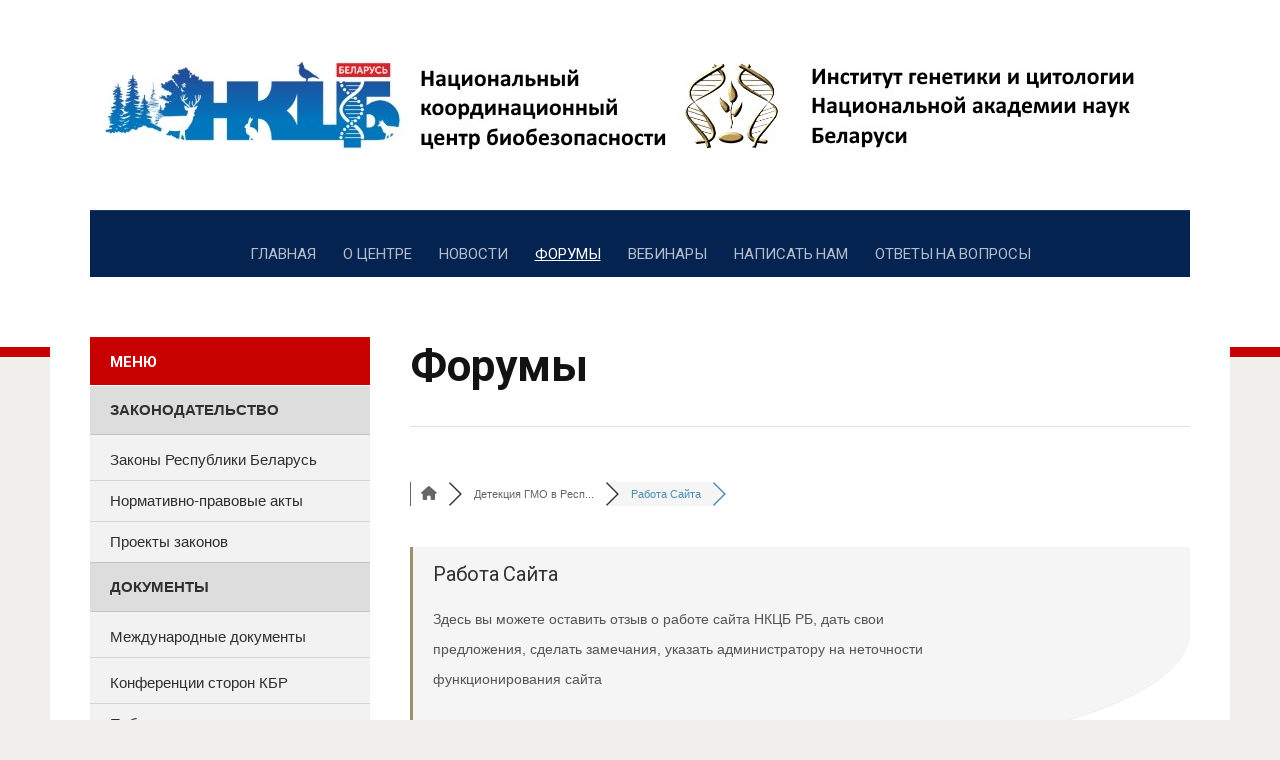

--- FILE ---
content_type: text/html; charset=UTF-8
request_url: https://biosafety.igc.by/community/%D1%80%D0%B0%D0%B1%D0%BE%D1%82%D0%B0-%D1%81%D0%B0%D0%B9%D1%82%D0%B0/
body_size: 17434
content:
<!DOCTYPE html>
<html lang="ru-RU">
<head>
<meta charset="UTF-8">
<meta http-equiv="X-UA-Compatible" content="IE=edge" />
<meta name="viewport" content="width=device-width, initial-scale=1">
<link rel="profile" href="http://gmpg.org/xfn/11">

<title>Работа Сайта &#8212; НКЦБ Форум</title>
<meta name='robots' content='max-image-preview:large' />

<!-- wpForo SEO -->
<link rel="canonical" href="https://biosafety.igc.by/community/%d1%80%d0%b0%d0%b1%d0%be%d1%82%d0%b0-%d1%81%d0%b0%d0%b9%d1%82%d0%b0/" />
<meta name="description" content="Здесь вы можете оставить отзыв о работе сайта НКЦБ РБ, дать свои предложения, сделать замечания, указать администратору на неточности функционирования сайта" />
<meta property="og:title" content="Работа Сайта" />
<meta property="og:description" content="Здесь вы можете оставить отзыв о работе сайта НКЦБ РБ, дать свои предложения, сделать замечания, указать администратору на неточности функционирования сайта" />
<meta property="og:url" content="https://biosafety.igc.by/community/%d1%80%d0%b0%d0%b1%d0%be%d1%82%d0%b0-%d1%81%d0%b0%d0%b9%d1%82%d0%b0/" />
<meta property="og:locale" content="ru_RU" />
<meta property="og:site_name" content="НКЦБ" />
<meta property="og:type" content="website" />
<meta name="twitter:description" content="Здесь вы можете оставить отзыв о работе сайта НКЦБ РБ, дать свои предложения, сделать замечания, указать администратору на неточности функционирования сайта"/>
<meta name="twitter:title" content="Работа Сайта" />
<meta property="twitter:card" content="summary_large_image" />
<!-- wpForo SEO End -->

<!-- wpForo Schema -->
<!-- wpForo Schema End -->

<link rel='dns-prefetch' href='//www.google.com' />
<link rel='dns-prefetch' href='//fonts.googleapis.com' />
<link rel='dns-prefetch' href='//s.w.org' />
<link rel="alternate" type="application/rss+xml" title="НКЦБ &raquo; Лента" href="https://biosafety.igc.by/feed/" />
<link rel="alternate" type="application/rss+xml" title="НКЦБ &raquo; Лента комментариев" href="https://biosafety.igc.by/comments/feed/" />
		<script type="text/javascript">
			window._wpemojiSettings = {"baseUrl":"https:\/\/s.w.org\/images\/core\/emoji\/13.0.1\/72x72\/","ext":".png","svgUrl":"https:\/\/s.w.org\/images\/core\/emoji\/13.0.1\/svg\/","svgExt":".svg","source":{"concatemoji":"https:\/\/biosafety.igc.by\/wp-includes\/js\/wp-emoji-release.min.js?ver=5.7.14"}};
			!function(e,a,t){var n,r,o,i=a.createElement("canvas"),p=i.getContext&&i.getContext("2d");function s(e,t){var a=String.fromCharCode;p.clearRect(0,0,i.width,i.height),p.fillText(a.apply(this,e),0,0);e=i.toDataURL();return p.clearRect(0,0,i.width,i.height),p.fillText(a.apply(this,t),0,0),e===i.toDataURL()}function c(e){var t=a.createElement("script");t.src=e,t.defer=t.type="text/javascript",a.getElementsByTagName("head")[0].appendChild(t)}for(o=Array("flag","emoji"),t.supports={everything:!0,everythingExceptFlag:!0},r=0;r<o.length;r++)t.supports[o[r]]=function(e){if(!p||!p.fillText)return!1;switch(p.textBaseline="top",p.font="600 32px Arial",e){case"flag":return s([127987,65039,8205,9895,65039],[127987,65039,8203,9895,65039])?!1:!s([55356,56826,55356,56819],[55356,56826,8203,55356,56819])&&!s([55356,57332,56128,56423,56128,56418,56128,56421,56128,56430,56128,56423,56128,56447],[55356,57332,8203,56128,56423,8203,56128,56418,8203,56128,56421,8203,56128,56430,8203,56128,56423,8203,56128,56447]);case"emoji":return!s([55357,56424,8205,55356,57212],[55357,56424,8203,55356,57212])}return!1}(o[r]),t.supports.everything=t.supports.everything&&t.supports[o[r]],"flag"!==o[r]&&(t.supports.everythingExceptFlag=t.supports.everythingExceptFlag&&t.supports[o[r]]);t.supports.everythingExceptFlag=t.supports.everythingExceptFlag&&!t.supports.flag,t.DOMReady=!1,t.readyCallback=function(){t.DOMReady=!0},t.supports.everything||(n=function(){t.readyCallback()},a.addEventListener?(a.addEventListener("DOMContentLoaded",n,!1),e.addEventListener("load",n,!1)):(e.attachEvent("onload",n),a.attachEvent("onreadystatechange",function(){"complete"===a.readyState&&t.readyCallback()})),(n=t.source||{}).concatemoji?c(n.concatemoji):n.wpemoji&&n.twemoji&&(c(n.twemoji),c(n.wpemoji)))}(window,document,window._wpemojiSettings);
		</script>
		<style type="text/css">
img.wp-smiley,
img.emoji {
	display: inline !important;
	border: none !important;
	box-shadow: none !important;
	height: 1em !important;
	width: 1em !important;
	margin: 0 .07em !important;
	vertical-align: -0.1em !important;
	background: none !important;
	padding: 0 !important;
}
</style>
	<link rel='stylesheet' id='pt-cv-public-style-css'  href='https://biosafety.igc.by/wp-content/plugins/content-views-query-and-display-post-page/public/assets/css/cv.css?ver=2.4.0.1' type='text/css' media='all' />
<link rel='stylesheet' id='wp-block-library-css'  href='https://biosafety.igc.by/wp-includes/css/dist/block-library/style.min.css?ver=5.7.14' type='text/css' media='all' />
<link rel='stylesheet' id='contact-form-7-css'  href='https://biosafety.igc.by/wp-content/plugins/contact-form-7/includes/css/styles.css?ver=5.4.1' type='text/css' media='all' />
<link rel='stylesheet' id='wpa-css-css'  href='https://biosafety.igc.by/wp-content/plugins/honeypot/includes/css/wpa.css?ver=2.2.14' type='text/css' media='all' />
<link rel='stylesheet' id='lgx-logo-slider-owl-css'  href='https://biosafety.igc.by/wp-content/plugins/logo-slider-wp/public/assets/lib/owl/assets/owl.carousel.min.css?ver=1.0.0' type='text/css' media='all' />
<link rel='stylesheet' id='lgx-logo-slider-owltheme-css'  href='https://biosafety.igc.by/wp-content/plugins/logo-slider-wp/public/assets//lib/owl/assets/owl.theme.default.min.css?ver=1.0.0' type='text/css' media='all' />
<link rel='stylesheet' id='lgx-logo-slider-animate-css'  href='https://biosafety.igc.by/wp-content/plugins/logo-slider-wp/public/assets/lib/animate/animate-logo.css?ver=20' type='text/css' media='all' />
<link rel='stylesheet' id='logo-slider-wp-css'  href='https://biosafety.igc.by/wp-content/plugins/logo-slider-wp/public/assets/css/logo-slider-wp-public.css?ver=1.0.0' type='text/css' media='all' />
<link rel='stylesheet' id='SFSImainCss-css'  href='https://biosafety.igc.by/wp-content/plugins/ultimate-social-media-icons/css/sfsi-style.css?ver=5.7.14' type='text/css' media='all' />
<link rel='stylesheet' id='edupress-style-css'  href='https://biosafety.igc.by/wp-content/themes/edupress/style.css?ver=5.7.14' type='text/css' media='all' />
<style id='edupress-style-inline-css' type='text/css'>

		/* Custom Header Background Color */
		.site-header {
			background-color: #ffffff;
		}
	
</style>
<link rel='stylesheet' id='edupress-webfonts-css'  href='//fonts.googleapis.com/css?family=Lato%3A400%2C400i%2C700%2C700i%7CRoboto%3A400%2C700&#038;subset=latin%2Clatin-ext' type='text/css' media='all' />
<link rel='stylesheet' id='wpforo-font-awesome-css'  href='https://biosafety.igc.by/wp-content/plugins/wpforo/assets/css/font-awesome/css/fontawesome-all.min.css?ver=6.1.1' type='text/css' media='all' />
<link rel='stylesheet' id='wpforo-style-css'  href='https://biosafety.igc.by/wp-content/plugins/wpforo/themes/2022/style.css?ver=2.4.8' type='text/css' media='all' />
<link rel='stylesheet' id='wpforo-widgets-css'  href='https://biosafety.igc.by/wp-content/plugins/wpforo/themes/2022/widgets.css?ver=2.4.8' type='text/css' media='all' />
<link rel='stylesheet' id='wpforo-dynamic-style-css'  href='https://biosafety.igc.by/wp-content/uploads/wpforo/assets/colors.css?ver=2.4.8.a5584ad99baa1460b6084468f1b02934' type='text/css' media='all' />
<script type='text/javascript' src='https://biosafety.igc.by/wp-includes/js/jquery/jquery.min.js?ver=3.5.1' id='jquery-core-js'></script>
<script type='text/javascript' src='https://biosafety.igc.by/wp-includes/js/jquery/jquery-migrate.min.js?ver=3.3.2' id='jquery-migrate-js'></script>
<script type='text/javascript' src='https://biosafety.igc.by/wp-content/plugins/logo-slider-wp/public/assets/lib/owl/owl.carousel.js?ver=1.0.0' id='lgxlogoowljs-js'></script>
<script type='text/javascript' id='logo-slider-wp-js-extra'>
/* <![CDATA[ */
var logosliderwp = {"owl_navigationTextL":"https:\/\/biosafety.igc.by\/wp-content\/plugins\/logo-slider-wp\/public\/assets\/img\/prev.png","owl_navigationTextR":"https:\/\/biosafety.igc.by\/wp-content\/plugins\/logo-slider-wp\/public\/assets\/img\/next.png"};
/* ]]> */
</script>
<script type='text/javascript' src='https://biosafety.igc.by/wp-content/plugins/logo-slider-wp/public/assets/js/logo-slider-wp-public.js?ver=1.0.0' id='logo-slider-wp-js'></script>
<script type='text/javascript' src='https://biosafety.igc.by/wp-content/themes/edupress/js/jquery.slicknav.min.js' id='jquery-slicknav-js'></script>
<script type='text/javascript' src='https://biosafety.igc.by/wp-content/themes/edupress/js/superfish.min.js' id='jquery-superfish-js'></script>
<script type='text/javascript' src='https://biosafety.igc.by/wp-content/themes/edupress/js/jquery.flexslider.js' id='jquery-flexslider-js'></script>
<script type='text/javascript' src='https://biosafety.igc.by/wp-content/uploads/wpforo/assets/phrases.js?ver=2.4.8.10dc80a7a978fed717d14bc9e96714a3' id='wpforo-dynamic-phrases-js'></script>
<script async defer type='text/javascript' src='https://www.google.com/recaptcha/api.js?onload=wpForoReCallback&#038;render=explicit&#038;ver=5.7.14' id='wpforo_recaptcha-js'></script>
<script async defer type='text/javascript' id='wpforo_recaptcha-js-after'>
var wpForoReCallback = function(){
		    setTimeout(function () {
                if( typeof grecaptcha !== 'undefined' && typeof grecaptcha.render === 'function' ){
                    var rc_widgets = document.getElementsByClassName('wpforo_recaptcha_widget');
                    if( rc_widgets.length ){
                        var i;
                        for (i = 0; i < rc_widgets.length; i++) {
                            if( rc_widgets[i].firstElementChild === null ){
                                rc_widgets[i].innerHtml = '';
                                grecaptcha.render(
                                    rc_widgets[i], { 'sitekey': '6Lejf6IaAAAAAJNVWWSXAuzPqD5izAb52LqQ14OI', 'theme': 'light' }
                                );
                            }
                        }
                    }
                }
            }, 800);
		}
</script>
<link rel="https://api.w.org/" href="https://biosafety.igc.by/wp-json/" /><link rel="alternate" type="application/json" href="https://biosafety.igc.by/wp-json/wp/v2/pages/253" /><link rel="EditURI" type="application/rsd+xml" title="RSD" href="https://biosafety.igc.by/xmlrpc.php?rsd" />
<link rel="wlwmanifest" type="application/wlwmanifest+xml" href="https://biosafety.igc.by/wp-includes/wlwmanifest.xml" /> 
<link rel='shortlink' href='https://biosafety.igc.by/?p=253' />
<link rel="alternate" type="application/json+oembed" href="https://biosafety.igc.by/wp-json/oembed/1.0/embed?url=https%3A%2F%2Fbiosafety.igc.by%2Fcommunity%2F" />
<link rel="alternate" type="text/xml+oembed" href="https://biosafety.igc.by/wp-json/oembed/1.0/embed?url=https%3A%2F%2Fbiosafety.igc.by%2Fcommunity%2F&#038;format=xml" />
<meta name="follow.[base64]" content="PhCG3D5fJFy1BbjFZ3et"/><link rel="icon" href="https://biosafety.igc.by/wp-content/uploads/2020/09/cropped-cropped-favicon-32x32.png" sizes="32x32" />
<link rel="icon" href="https://biosafety.igc.by/wp-content/uploads/2020/09/cropped-cropped-favicon-192x192.png" sizes="192x192" />
<link rel="apple-touch-icon" href="https://biosafety.igc.by/wp-content/uploads/2020/09/cropped-cropped-favicon-180x180.png" />
<meta name="msapplication-TileImage" content="https://biosafety.igc.by/wp-content/uploads/2020/09/cropped-cropped-favicon-270x270.png" />
<link rel="alternate" type="application/rss+xml" title="RSS" href="https://biosafety.igc.by/rsslatest.xml" />		<style type="text/css" id="wp-custom-css">
			#site-header-navigation {
background-color: #042351;
}

.custom-logo {
 display: center;
 position: relative;
 width: auto;
 height: auto;
 z-index: 1;
}		</style>
		</head>

<body class="page-template-default page page-id-253 wp-custom-logo comments-closed page-header-centered page-sidebar-left wpf-default wpft-topic wpf-guest wpfu-group-4 wpf-theme-2022 wpf-is_standalone-0 wpf-boardid-0 is_wpforo_page-1 is_wpforo_url-1 is_wpforo_shortcode_page-0 wpforo">


<div id="container">

	<a class="skip-link screen-reader-text" href="#site-main">Skip to content</a>
	<header class="site-header clearfix" role="banner">
	
		<div class="wrapper wrapper-header clearfix">

			<div id="site-header-main">
			
				<div class="site-branding clearfix">
					<a href="https://biosafety.igc.by/" class="custom-logo-link" rel="home"><img width="1075" height="150" src="https://biosafety.igc.by/wp-content/uploads/2021/01/logo2.jpg" class="custom-logo" alt="НКЦБ" srcset="https://biosafety.igc.by/wp-content/uploads/2021/01/logo2.jpg 1075w, https://biosafety.igc.by/wp-content/uploads/2021/01/logo2-300x42.jpg 300w, https://biosafety.igc.by/wp-content/uploads/2021/01/logo2-1024x143.jpg 1024w, https://biosafety.igc.by/wp-content/uploads/2021/01/logo2-768x107.jpg 768w" sizes="(max-width: 1075px) 100vw, 1075px" /></a>				</div><!-- .site-branding -->
	
			</div><!-- #site-header-main --><!-- ws fix

	        	        --><div id="site-header-navigation">
	
		        <div class="navbar-header">

					<div id="menu-main-slick" class="menu-main-menu-container"><ul id="menu-slide-in" class="menu"><li id="menu-item-21" class="menu-item menu-item-type-custom menu-item-object-custom menu-item-home menu-item-21"><a href="https://biosafety.igc.by/">ГЛАВНАЯ</a></li>
<li id="menu-item-38" class="menu-item menu-item-type-post_type menu-item-object-page menu-item-38"><a href="https://biosafety.igc.by/o_centre/">О ЦЕНТРЕ</a></li>
<li id="menu-item-386" class="menu-item menu-item-type-post_type menu-item-object-page menu-item-386"><a href="https://biosafety.igc.by/novosti/">НОВОСТИ</a></li>
<li id="menu-item-267" class="menu-item menu-item-type-post_type menu-item-object-page current-menu-item page_item page-item-253 current_page_item menu-item-267"><a href="https://biosafety.igc.by/community/" aria-current="page">ФОРУМЫ</a></li>
<li id="menu-item-276" class="menu-item menu-item-type-post_type menu-item-object-page menu-item-276"><a href="https://biosafety.igc.by/obnaruzhenie-identifikacziya-i-koliches/">ВЕБИНАРЫ</a></li>
<li id="menu-item-99" class="menu-item menu-item-type-post_type menu-item-object-page menu-item-99"><a href="https://biosafety.igc.by/napisat-nam/">НАПИСАТЬ НАМ</a></li>
<li id="menu-item-294" class="menu-item menu-item-type-post_type menu-item-object-page menu-item-294"><a href="https://biosafety.igc.by/otvety-na-voprosy/">ОТВЕТЫ НА ВОПРОСЫ</a></li>
</ul></div>
		        </div><!-- .navbar-header -->
		
				<nav id="menu-main" role="navigation">
					<ul id="menu-main-menu" class="navbar-nav dropdown sf-menu clearfix"><li class="menu-item menu-item-type-custom menu-item-object-custom menu-item-home menu-item-21"><a href="https://biosafety.igc.by/">ГЛАВНАЯ</a></li>
<li class="menu-item menu-item-type-post_type menu-item-object-page menu-item-38"><a href="https://biosafety.igc.by/o_centre/">О ЦЕНТРЕ</a></li>
<li class="menu-item menu-item-type-post_type menu-item-object-page menu-item-386"><a href="https://biosafety.igc.by/novosti/">НОВОСТИ</a></li>
<li class="menu-item menu-item-type-post_type menu-item-object-page current-menu-item page_item page-item-253 current_page_item menu-item-267"><a href="https://biosafety.igc.by/community/" aria-current="page">ФОРУМЫ</a></li>
<li class="menu-item menu-item-type-post_type menu-item-object-page menu-item-276"><a href="https://biosafety.igc.by/obnaruzhenie-identifikacziya-i-koliches/">ВЕБИНАРЫ</a></li>
<li class="menu-item menu-item-type-post_type menu-item-object-page menu-item-99"><a href="https://biosafety.igc.by/napisat-nam/">НАПИСАТЬ НАМ</a></li>
<li class="menu-item menu-item-type-post_type menu-item-object-page menu-item-294"><a href="https://biosafety.igc.by/otvety-na-voprosy/">ОТВЕТЫ НА ВОПРОСЫ</a></li>
</ul>				</nav><!-- #menu-main -->
			
			</div><!-- #site-header-navigation -->
						
		</div><!-- .wrapper .wrapper-header .clearfix -->

	</header><!-- .site-header -->
	<div id="site-main" class="content-home">

		<div class="wrapper wrapper-main clearfix">
		
			<div class="wrapper-frame clearfix">
			
				<main id="site-content" class="site-main" role="main">
				
										
					<div class="site-content-wrapper clearfix">
	
						
						
<article id="post-253" class="post-253 page type-page status-publish hentry">

	<header class="ilovewp-page-intro ilovewp-page-inner">
		<h1 class="title-page">Форумы</h1>
	</header><!-- .ilovewp-page-intro -->

	<div class="post-single clearfix">

		<div id="wpforo">
    <div id="wpforo-wrap" class="wpf-default wpft-topic wpf-guest wpfu-group-4 wpf-theme-2022 wpf-is_standalone-0 wpf-boardid-0 is_wpforo_page-1 is_wpforo_url-1 is_wpforo_shortcode_page-0 wpforo">
		
		
	        <script type="text/javascript">window.twttr = (function (d, s, id) {
				var js, fjs = d.getElementsByTagName(s)[0], t = window.twttr || {};
				if (d.getElementById(id)) return t;
				js = d.createElement(s);
				js.id = id;
				js.src = 'https://platform.twitter.com/widgets.js';
				fjs.parentNode.insertBefore(js, fjs);
				t._e = [];
				t.ready = function (f) { t._e.push(f); };
				return t;
			}(document, 'script', 'twitter-wjs'));</script>
		
	    <div class="wpforo-subtop">
					
        <style>.wpf-item-element {
                display: inline;
            }</style>
        <div class="wpf-breadcrumb" itemscope="" itemtype="https://schema.org/BreadcrumbList">
                                <div itemprop="itemListElement" itemscope="" itemtype="https://schema.org/ListItem" class="wpf-item-element wpf-root">
                        <a itemprop="item" href="https://biosafety.igc.by/community/" title="Форумы"><i
                                    class="fas fa-home"></i><span itemprop="name" style="display:none;">Форумы</span></a>
                        <meta itemprop="position" content="1">
                    </div>
                                                                                                                                                                        <div itemprop="itemListElement" itemscope="" itemtype="https://schema.org/ListItem" class="wpf-item-element"><a itemprop="item" href="https://biosafety.igc.by/community/%d0%b3%d0%bb%d0%b0%d0%b2%d0%bd%d0%b0%d1%8f-%d0%ba%d0%b0%d1%82%d0%b5%d0%b3%d0%be%d1%80%d0%b8%d1%8f/" title="Детекция ГМО в Республике Беларусь"><span itemprop="name">Детекция ГМО в Респ...</span></a>
                                        <meta itemprop="position" content="2">
                                    </div>
                                                                                                                                                                                                                <div class="wpf-item-element active"><span>Работа Сайта</span></div>
                                                                                                                            <span class="wpf-end">&nbsp;</span>
                            </div>
        				        <div class="wpf-clear"></div>
					        <div class="wpf-notifications">
            <div class="wpf-notification-head">
                <svg width="12" height="12" xmlns="http://www.w3.org/2000/svg" viewBox="0 0 448 512">
                    <path fill="currentColor"
                          d="M224 0c-17.7 0-32 14.3-32 32V51.2C119 66 64 130.6 64 208v25.4c0 45.4-15.5 89.5-43.8 124.9L5.3 377c-5.8 7.2-6.9 17.1-2.9 25.4S14.8 416 24 416H424c9.2 0 17.6-5.3 21.6-13.6s2.9-18.2-2.9-25.4l-14.9-18.6C399.5 322.9 384 278.8 384 233.4V208c0-77.4-55-142-128-156.8V32c0-17.7-14.3-32-32-32zm0 96c61.9 0 112 50.1 112 112v25.4c0 47.9 13.9 94.6 39.7 134.6H72.3C98.1 328 112 281.3 112 233.4V208c0-61.9 50.1-112 112-112zm64 352H224 160c0 17 6.7 33.3 18.7 45.3s28.3 18.7 45.3 18.7s33.3-6.7 45.3-18.7s18.7-28.3 18.7-45.3z"/>
                </svg> Уведомления            </div>
            <div class="wpf-notification-content">
                <div class="wpf-nspin">
                    <svg width="24" height="24" viewBox="0 0 24 24">
                        <g stroke="currentColor">
                            <circle cx="12" cy="12" r="9.5" fill="none" stroke-linecap="round" stroke-width="3">
                                <animate attributeName="stroke-dasharray" calcMode="spline" dur="1.5s" keySplines="0.42,0,0.58,1;0.42,0,0.58,1;0.42,0,0.58,1" keyTimes="0;0.475;0.95;1"
                                         repeatCount="indefinite" values="0 150;42 150;42 150;42 150"></animate>
                                <animate attributeName="stroke-dashoffset" calcMode="spline" dur="1.5s" keySplines="0.42,0,0.58,1;0.42,0,0.58,1;0.42,0,0.58,1" keyTimes="0;0.475;0.95;1"
                                         repeatCount="indefinite" values="0;-16;-59;-59"></animate>
                            </circle>
                            <animateTransform attributeName="transform" dur="2s" repeatCount="indefinite" type="rotate" values="0 12 12;360 12 12"></animateTransform>
                        </g>
                    </svg>
                </div>
            </div>
            <div class="wpf-notification-actions">
                <span class="wpf-action wpf-notification-action-clear-all" data-foro_n="72b8ad37f7">Очистить все</span>
            </div>
        </div>
				    </div>
	
        <div class="wpforo-main ">
            <div class="wpforo-content " style="width:100%">
				        <div class="wpf-subforum-sep" style="height:20px;"></div>
        <div class="wpf-head-bar" style="border-left: 3px solid #9B936D">
            <div class="wpf-head-bar-left">
				<h1 id="wpforo-title">Работа Сайта</h1>				<div id="wpforo-description">Здесь вы можете оставить отзыв о работе сайта НКЦБ РБ, дать свои предложения, сделать замечания, указать администратору на неточности функционирования сайта</div>                <div class="wpf-action-link">
	                					
                    <span class="wpf-feed">
                <a href="https://biosafety.igc.by/community/%d1%80%d0%b0%d0%b1%d0%be%d1%82%d0%b0-%d1%81%d0%b0%d0%b9%d1%82%d0%b0/?type=rss2&#038;forum=9&#038;topic=0"  title="RSS-лента форума" target="_blank" class="wpf-button-outlined">
                    <span style="text-transform: uppercase;">
                        RSS                    </span>
                    <i class="fas fa-rss wpfsx"></i>
                </a>
            </span>
                            </div>
            </div>
            <div class="wpf-head-bar-right">
				            </div>
            <div class="wpf-clear"></div>
        </div>

		            <p class="wpf-p-error">
				Темы не были обнаружены.            </p>
			            </div>
			            <div class="wpf-clear"></div>
        </div>
		
		


<!-- forum statistic -->
<div class="wpf-clear"></div>

    <div class="wpf-sbtn wpf-sb-bottom wpf-sb-style-grey" style="display: block">
        <div class="wpf-sbtn-title"><i class="fas fa-share-alt"></i> <span>Поделиться:</span>
        </div>
        <div class="wpf-sbtn-wrap">
                                    <div class="wpf-sbw wpf-sbw-tw">
				                    <a class="wpf-sb-button wpf-sb-icon wpf-tw"
                       href="https://twitter.com/intent/tweet?text=%D0%A0%D0%B0%D0%B1%D0%BE%D1%82%D0%B0+%D0%A1%D0%B0%D0%B9%D1%82%D0%B0&url=https%3A%2F%2Fbiosafety.igc.by%2Fcommunity%2F%25d1%2580%25d0%25b0%25d0%25b1%25d0%25be%25d1%2582%25d0%25b0-%25d1%2581%25d0%25b0%25d0%25b9%25d1%2582%25d0%25b0%2F" rel="nofollow">
                        <i class="fa-brands fa-x-twitter" aria-hidden="true"></i>
                    </a>
				            </div>
			            <div class="wpf-sbw wpf-sbw-wapp">
				                    <a class="wpf-sb-button wpf-sb-icon wpf-wapp"
                       href="https://web.whatsapp.com/send?text=%D0%A0%D0%B0%D0%B1%D0%BE%D1%82%D0%B0+%D0%A1%D0%B0%D0%B9%D1%82%D0%B0 URL: https%3A%2F%2Fbiosafety.igc.by%2Fcommunity%2F%25d1%2580%25d0%25b0%25d0%25b1%25d0%25be%25d1%2582%25d0%25b0-%25d1%2581%25d0%25b0%25d0%25b9%25d1%2582%25d0%25b0%2F" target="_blank"
                       data-action="share/whatsapp/share" rel="nofollow">
                        <i class="fab fa-whatsapp" aria-hidden="true"></i>
                    </a>
				            </div>
			                    </div>
        <div class="wpf-clear"></div>
    </div>
    
<div id="wpforo-footer">
			        <div id="wpforo-stat-header">
            <div class="wpf-footer-title">
                <svg viewBox="0 0 2048 1792" xmlns="http://www.w3.org/2000/svg">
                    <path d="M640 896v512h-256v-512h256zm384-512v1024h-256v-1024h256zm1024 1152v128h-2048v-1536h128v1408h1920zm-640-896v768h-256v-768h256zm384-384v1152h-256v-1152h256z"/>
                </svg>
                <span>Forum Information</span>
            </div>
            <div class="wpf-footer-buttons">
                <div class="wpf-all-read"></div>
												                    <div class="wpf-stat-tags"><a href="https://biosafety.igc.by/community/tags/"><i class="fas fa-tag"></i> <span>Метки</span></a></div>            </div>
        </div>
        <div id="wpforo-stat-body">
			
			
            <div class="wpf-footer-box">
                <div class="wpf-newest-member">
                    <svg viewBox="0 0 1792 1792" xmlns="http://www.w3.org/2000/svg">
                        <path d="M1329 784q47 14 89.5 38t89 73 79.5 115.5 55 172 22 236.5q0 154-100 263.5t-241 109.5h-854q-141 0-241-109.5t-100-263.5q0-131 22-236.5t55-172 79.5-115.5 89-73 89.5-38q-79-125-79-272 0-104 40.5-198.5t109.5-163.5 163.5-109.5 198.5-40.5 198.5 40.5 163.5 109.5 109.5 163.5 40.5 198.5q0 147-79 272zm-433-656q-159 0-271.5 112.5t-112.5 271.5 112.5 271.5 271.5 112.5 271.5-112.5 112.5-271.5-112.5-271.5-271.5-112.5zm427 1536q88 0 150.5-71.5t62.5-173.5q0-239-78.5-377t-225.5-145q-145 127-336 127t-336-127q-147 7-225.5 145t-78.5 377q0 102 62.5 173.5t150.5 71.5h854z"/>
                    </svg>
					Последний зарегистрированный: <a style="" class="is_guest" title="Аноним">Аноним</a>                </div>
				            </div>

            <div class="wpf-footer-box wpf-last-info">
                <div class="wpf-forum-icons">
                    <span class="wpf-stat-label">Иконки форумов:</span>
                    <span class="wpf-no-new"><i class="fas fa-comments wpfcl-0"></i> Форум не содержит непрочитанных сообщений</span>
                    <span class="wpf-new"><i class="fas fa-comments"></i> Форум содержит непрочитанные сообщения</span>
                </div>
                <div class="wpf-topic-icons">
                    <span class="wpf-stat-label">Иконки тем :</span>
                    <span><i class="far fa-file wpfcl-2"></i> Без ответа</span>
                    <span><i class="far fa-file-alt wpfcl-2"></i> Отвеченный</span>
                    <span><i class="fas fa-file-alt wpfcl-2"></i> Активный</span>
                    <span><i class="fa-solid fa-fire-flame-curved wpfcl-5"></i> Актуально</span>
                    <span><i class="fas fa-thumbtack wpfcl-10"></i> Закреплено</span>
                    <span><i class="fas fa-exclamation-circle wpfcl-5"></i> Не одобрен</span>
                    <span><i class="fas fa-check-circle wpfcl-8"></i> Решено</span>
                    <span><i class="fas fa-eye-slash wpfcl-1"></i> Личное</span>
                    <span><i class="fas fa-lock wpfcl-1"></i> Закрыто</span>
                </div>
            </div>

        </div>
		            <div id="wpforo-poweredby">
                <p class="wpf-by">
                    <span onclick='document.getElementById("bywpforo").style.display = "inline";document.getElementById("awpforo").style.display = "none";' id="awpforo"> <img
                                title="Работает на wpForo version 2.4.8" alt="Powered by wpForo" class="wpdimg"
                                src="https://biosafety.igc.by/wp-content/plugins/wpforo/assets/images/wpforo-info.png"> </span><a id="bywpforo" target="_blank" href="https://wpforo.com/">&nbsp;Работает на wpForo version 2.4.8</a>
                </p>
            </div>
        	</div>    <!-- wpforo-footer -->

    </div><!-- wpforo-wrap -->
</div>

		
	</div><!-- .post-single -->

</article><!-- #post-253 -->						
												
					</div><!-- .site-content-wrapper .clearfix -->
					
									
				</main><!-- #site-content -->
				
				
<aside id="site-aside" role="complementary">

	<div class="site-aside-wrapper clearfix">
	
		<div id="nav_menu-3" class="widget widget_nav_menu"><p class="widget-title">Меню</p><div class="menu-menu_2-container"><ul id="menu-menu_2" class="menu"><li id="menu-item-350" class="menu-item menu-item-type-post_type menu-item-object-page menu-item-has-children menu-item-350"><a href="https://biosafety.igc.by/zakonodatelstvo/">Законодательство</a>
<ul class="sub-menu">
	<li id="menu-item-345" class="menu-item menu-item-type-post_type menu-item-object-page menu-item-345"><a href="https://biosafety.igc.by/zakon-respubliki-belarus-o-bezopas/">Законы Республики Беларусь</a></li>
	<li id="menu-item-346" class="menu-item menu-item-type-post_type menu-item-object-page menu-item-346"><a href="https://biosafety.igc.by/normativno-pravovye-akty-respubliki/">Нормативно-правовые акты</a></li>
	<li id="menu-item-347" class="menu-item menu-item-type-post_type menu-item-object-page menu-item-347"><a href="https://biosafety.igc.by/proekty-zakonov-i-normativno-pravovy/">Проекты законов</a></li>
</ul>
</li>
<li id="menu-item-86" class="menu-item menu-item-type-post_type menu-item-object-page menu-item-has-children menu-item-86"><a href="https://biosafety.igc.by/dokumenty/">Документы</a>
<ul class="sub-menu">
	<li id="menu-item-361" class="menu-item menu-item-type-post_type menu-item-object-page menu-item-has-children menu-item-361"><a href="https://biosafety.igc.by/mezhdunarodnye-dokumenty-po-biobezop/">Международные документы</a>
	<ul class="sub-menu">
		<li id="menu-item-979" class="menu-item menu-item-type-post_type menu-item-object-page menu-item-979"><a href="https://biosafety.igc.by/konferenczii-storon-kbr/">Конференции сторон КБР</a></li>
	</ul>
</li>
	<li id="menu-item-362" class="menu-item menu-item-type-post_type menu-item-object-page menu-item-362"><a href="https://biosafety.igc.by/publikaczii-po-razlichnym-aspektam-bio/">Публикации</a></li>
	<li id="menu-item-363" class="menu-item menu-item-type-post_type menu-item-object-page menu-item-363"><a href="https://biosafety.igc.by/reczenzii-na-nekotorye-publikaczii-po-b/">Рецензии</a></li>
</ul>
</li>
<li id="menu-item-87" class="menu-item menu-item-type-post_type menu-item-object-page menu-item-has-children menu-item-87"><a href="https://biosafety.igc.by/bank-dannyh-gio/">Банк данных ГИО</a>
<ul class="sub-menu">
	<li id="menu-item-365" class="menu-item menu-item-type-post_type menu-item-object-page menu-item-365"><a href="https://biosafety.igc.by/ispolzovanie-gio/">Использование ГИО</a></li>
	<li id="menu-item-368" class="menu-item menu-item-type-post_type menu-item-object-page menu-item-368"><a href="https://biosafety.igc.by/genno-inzhenernye-organizmy-v-belarus/">ГИО в Беларуси</a></li>
	<li id="menu-item-1008" class="menu-item menu-item-type-post_type menu-item-object-page menu-item-1008"><a href="https://biosafety.igc.by/gik-v-produktah-pitaniya/">ГИК в продуктах питания и кормах</a></li>
	<li id="menu-item-366" class="menu-item menu-item-type-post_type menu-item-object-page menu-item-366"><a href="https://biosafety.igc.by/detekcziya-gmo/">Детекция ГМО</a></li>
	<li id="menu-item-370" class="menu-item menu-item-type-post_type menu-item-object-page menu-item-370"><a href="https://biosafety.igc.by/obshhestvennye-obsuzhdeniya/">Общественные обсуждения</a></li>
	<li id="menu-item-1051" class="menu-item menu-item-type-post_type menu-item-object-page menu-item-1051"><a href="https://biosafety.igc.by/oczenki-riskov/">Оценки рисков</a></li>
	<li id="menu-item-1059" class="menu-item menu-item-type-post_type menu-item-object-page menu-item-1059"><a href="https://biosafety.igc.by/opytnye-polya/">Опытные поля</a></li>
</ul>
</li>
<li id="menu-item-88" class="menu-item menu-item-type-post_type menu-item-object-page menu-item-88"><a href="https://biosafety.igc.by/kbr-i-mbp/">Механизм посредничества по биобезопасности</a></li>
<li id="menu-item-89" class="menu-item menu-item-type-post_type menu-item-object-page menu-item-89"><a href="https://biosafety.igc.by/konferenczii/">Конференции</a></li>
<li id="menu-item-90" class="menu-item menu-item-type-post_type menu-item-object-page menu-item-90"><a href="https://biosafety.igc.by/proekty/">Проекты</a></li>
<li id="menu-item-91" class="menu-item menu-item-type-post_type menu-item-object-page menu-item-91"><a href="https://biosafety.igc.by/nagojskij-protokol/">Нагойский протокол</a></li>
</ul></div></div><div id="search-3" class="widget widget_search"><form role="search" method="get" class="search-form" action="https://biosafety.igc.by/">
				<label>
					<span class="screen-reader-text">Найти:</span>
					<input type="search" class="search-field" placeholder="Поиск&hellip;" value="" name="s" />
				</label>
				<input type="submit" class="search-submit" value="Поиск" />
			</form></div><div id="custom_html-3" class="widget_text widget widget_custom_html"><div class="textwidget custom-html-widget"><div align="center"><a href="http://bch.cbd.int" target="_blank" rel="noopener"><img src="https://biosafety.igc.by/wp-content/uploads/2021/01/header-1-en.png" alt="" width=100% height=auto border="5"></a></div>

<div align="justify"> Механизмом посредничества по биобезопасности BCH созданы <a href="http://bch.cbd.int">Портал по детекции и идентификации ГМО</a>, а также Сеть лабораторий по детекции и идентификации ГМО. На сайте сети можно найти темы он-лайн дискуссий с постоянно обновляющимся календарем, список участников дискуссий, информацию для их участников, а также архив уже проведенных дискуссий.</div>

<div align="center"><a href="https://bch3-vle.unep.org/" target="_blank" rel="noopener"><img src="https://biosafety.igc.by/wp-content/uploads/2021/01/MPB.jpg" alt="" width=100% height=auto border="5"></a></div>
<div align="center"><a href="http://cee.biosafetyclearinghouse.net/default.shtml" target="_blank" rel="noopener"><img src="https://biosafety.igc.by/wp-content/uploads/2021/02/banner-en.jpg" alt="" width=100% height=auto border="5"></a></div></div></div><div id="rss-3" class="widget widget_rss"><p class="widget-title"><a class="rsswidget" href="https://www.cbd.int/rss"><img class="rss-widget-icon" style="border:0" width="14" height="14" src="https://biosafety.igc.by/wp-includes/images/rss.png" alt="RSS" /></a> <a class="rsswidget" href="http://www.cbd.int/headlines.aspx">CBD news</a></p><ul><li><a class='rsswidget' href='https://bcexcelsior.com/new-global-map-of-ant-biodiversity-reveals-areas-that-may-be-hiding-undiscovered-species/'>New global map of ant biodiversity reveals areas that may be hiding undiscovered species</a><div class="rssSummary">They are hunters, farmers, harvesters, gliders, herders, weavers and carpenters. They are ants and they make up a large part of our world, including more 10 000 species and a large part of the animal biomass in most terrestrial ecosystems.</div></li><li><a class='rsswidget' href='https://www.eurekalert.org/news-releases/960822'>Researchers use artificial intelligence to create a treasure map of undiscovered ant species</a><div class="rssSummary">E. O. Wilson once referred to invertebrates as &quot;the little things that run the world,&quot; without whom &quot;the human species [wouldn&#039;t] last more than a few months.&quot;</div></li></ul></div><div id="sfsi-widget-3" class="widget sfsi">		<div class="sfsi_widget" data-position="widget" style="display:flex;flex-wrap:wrap;justify-content: left">
			<div id='sfsi_wDiv'></div>
			<div class="norm_row sfsi_wDiv "  style="width:225px;position:absolute;;text-align:left"><div style='width:40px; height:40px;margin-left:5px;margin-bottom:5px; ' class='sfsi_wicons shuffeldiv ' ><div class='inerCnt'><a class=' sficn' data-effect='' target='_blank'  href='' id='sfsiid_facebook' style='opacity:1'  ><img data-pin-nopin='true' alt='Facebook' title='Facebook' src='https://biosafety.igc.by/wp-content/plugins/ultimate-social-media-icons/images/icons_theme/flat/flat_facebook.png' width='40' height='40' style='' class='sfcm sfsi_wicon ' data-effect=''   /></a><div class="sfsi_tool_tip_2 fb_tool_bdr sfsiTlleft" style="width:62px ;opacity:0;z-index:-1;margin-left:-47.5px;" id="sfsiid_facebook"><span class="bot_arow bot_fb_arow"></span><div class="sfsi_inside"><div  class='icon3'><a target='_blank' href='https://www.facebook.com/sharer/sharer.php?u=https%3A%2F%2Fbiosafety.igc.by%2Fcommunity%2F%D1%80%D0%B0%D0%B1%D0%BE%D1%82%D0%B0-%D1%81%D0%B0%D0%B9%D1%82%D0%B0' style='display:inline-block;'  > <img class='sfsi_wicon'  data-pin-nopin='true' width='auto' height='auto' alt='fb-share-icon' title='Facebook Share' src='https://biosafety.igc.by/wp-content/plugins/ultimate-social-media-icons/images/visit_icons/fbshare_bck.png'  /></a></div></div></div></div></div><div style='width:40px; height:40px;margin-left:5px;margin-bottom:5px; ' class='sfsi_wicons shuffeldiv ' ><div class='inerCnt'><a class=' sficn' data-effect='' target='_blank'  href='' id='sfsiid_twitter' style='opacity:1'  ><img data-pin-nopin='true' alt='Twitter' title='Twitter' src='https://biosafety.igc.by/wp-content/plugins/ultimate-social-media-icons/images/icons_theme/flat/flat_twitter.png' width='40' height='40' style='' class='sfcm sfsi_wicon ' data-effect=''   /></a><div class="sfsi_tool_tip_2 twt_tool_bdr sfsiTlleft" style="width:59px ;opacity:0;z-index:-1;margin-left:-46px;" id="sfsiid_twitter"><span class="bot_arow bot_twt_arow"></span><div class="sfsi_inside"><div  class='icon2'><div class='sf_twiter' style='display: inline-block;vertical-align: middle;width: auto;'>
						<a target='_blank' href='https://twitter.com/intent/tweet?text=Hey%2C+check+out+this+cool+site+I+found%3A+www.yourname.com+%23Topic+via%40my_twitter_name+https://biosafety.igc.by/community/%D1%80%D0%B0%D0%B1%D0%BE%D1%82%D0%B0-%D1%81%D0%B0%D0%B9%D1%82%D0%B0' style='display:inline-block' >
							<img data-pin-nopin= true width='auto' class='sfsi_wicon' src='https://biosafety.igc.by/wp-content/plugins/ultimate-social-media-icons/images/visit_icons/en_US_Tweet.svg' alt='Tweet' title='Tweet' >
						</a>
					</div></div></div></div></div></div></div ><div id="sfsi_holder" class="sfsi_holders" style="position: relative; float: left;width:100%;z-index:-1;"></div ><script>window.addEventListener("sfsi_functions_loaded", function() 
			{
				if (typeof sfsi_widget_set == "function") {
					sfsi_widget_set();
				}
			}); </script>			<div style="clear: both;"></div>
		</div>
	</div><div id="custom_html-4" class="widget_text widget widget_custom_html"><div class="textwidget custom-html-widget"><a href="https://info.flagcounter.com/Eb7C"><img src="https://s11.flagcounter.com/countxl/Eb7C/bg_FFFFFF/txt_000000/border_FFFFFF/columns_3/maxflags_12/viewers_0/labels_0/pageviews_0/flags_0/percent_0/" alt="Flag Counter" width=100% height=auto border="0"> </a></div></div>		
	</div><!-- .site-aside-wrapper .clearfix -->

</aside><!-- #site-aside -->			
			</div><!-- .wrapper-frame -->
		
		</div><!-- .wrapper .wrapper-main -->

	</div><!-- #site-main -->

<div  class="lgx_logo_slider_app_wrapper lgx-logo-slider-wp"><div class="lgx-logo-wrapper  nav-position-b-center hover-default"  ><div class="owl-carousel lgx-logo-carousel"  data-margin="10"  data-loop="true"  data-autoplay="true"  data-autoplaytimeout="2000"  data-autoplayhoverpause="false"  data-dots="true"  data-smartspeed="500"  data-slidespeed="200"  data-paginationspeed="800"  data-itemlarge="6"  data-itemdesk="4"  data-itemtablet="3"  data-itemmobile="2"  data-navlarge="true"  data-navdesk="true"  data-navtablet="true"  data-navmobile="true"  ><div class="item lgx-log-item" ><div class="lgx-logo-item" ><a href="https://nasb.gov.by/rus/about/glavnaya/" target="_blank"><img class="lgx-logo-img skip-lazy" src="https://biosafety.igc.by/wp-content/uploads/2022/11/nan.png" style="max-width: 350px;max-height: 350px;"   alt="" title="Company" /></a></div></div><div class="item lgx-log-item" ><div class="lgx-logo-item" ><a href="https://igc.by/" target="_blank"><img class="lgx-logo-img skip-lazy" src="https://biosafety.igc.by/wp-content/uploads/2021/01/igc.png" style="max-width: 350px;max-height: 350px;"   alt="" title="Институт генетики цитологии НАН Беларуси" /></a></div></div><div class="item lgx-log-item" ><div class="lgx-logo-item" ><a href="http://www.fao.org/home/ru/" target="_blank"><img class="lgx-logo-img skip-lazy" src="https://biosafety.igc.by/wp-content/uploads/2021/01/fao.jpg" style="max-width: 350px;max-height: 350px;"   alt="" title="FAO" /></a></div></div><div class="item lgx-log-item" ><div class="lgx-logo-item" ><a href="http://abs.igc.by/ru/" target="_blank"><img class="lgx-logo-img skip-lazy" src="https://biosafety.igc.by/wp-content/uploads/2021/01/abs.jpg" style="max-width: 350px;max-height: 350px;"   alt="" title="НКЦГР" /></a></div></div><div class="item lgx-log-item" ><div class="lgx-logo-item" ><a href="http://www.fao.org/food/food-safety-quality/gm-foods-platform/en/" target="_blank"><img class="lgx-logo-img skip-lazy" src="https://biosafety.igc.by/wp-content/uploads/2021/01/fao_gmfood.jpg" style="max-width: 350px;max-height: 350px;"   alt="" title="GM Foods Platform" /></a></div></div><div class="item lgx-log-item" ><div class="lgx-logo-item" ><a href="http://minpriroda.gov.by/ru/" target="_blank"><img class="lgx-logo-img skip-lazy" src="https://biosafety.igc.by/wp-content/uploads/2021/01/ministr.jpg" style="max-width: 350px;max-height: 350px;"   alt="" title="Минприроды" /></a></div></div><div class="item lgx-log-item" ><div class="lgx-logo-item" ><a href="http://www.mshp.gov.by/" target="_blank"><img class="lgx-logo-img skip-lazy" src="https://biosafety.igc.by/wp-content/uploads/2021/01/minsh.jpg" style="max-width: 350px;max-height: 350px;"   alt="" title="Минсельхозпрод" /></a></div></div><div class="item lgx-log-item" ><div class="lgx-logo-item" ><a href="https://www.cbd.int/" target="_blank"><img class="lgx-logo-img skip-lazy" src="https://biosafety.igc.by/wp-content/uploads/2021/01/cbd.jpg" style="max-width: 350px;max-height: 350px;"   alt="" title="CBD" /></a></div></div><div class="item lgx-log-item" ><div class="lgx-logo-item" ><a href="http://cee.biosafetyclearinghouse.net/default.shtml" target="_blank"><img class="lgx-logo-img skip-lazy" src="https://biosafety.igc.by/wp-content/uploads/2021/04/cee_bch.png" style="max-width: 350px;max-height: 350px;"   alt="" title="CEE BCH Portal" /></a></div></div></div></div></div>

	<footer class="site-footer" role="contentinfo">
	
		
<div class="wrapper wrapper-footer">
			
	<div id="site-tertiary" class="pre-footer" role="complementary">
	
		<div class="ilovewp-columns ilovewp-columns-4 clearfix">
		
			<div class="ilovewp-column ilovewp-column-1">
			
				<div class="ilovewp-column-wrapper clearfix">
				
											<div id="text-6" class="widget widget_text"><p class="widget-title">Контакты</p>			<div class="textwidget"><p>Национальный координационный центр биобезопасности<br />
220072 г. Минск, ул. Академическая, 27, Республика Беларусь</p>
</div>
		</div>									
				</div><!-- .ilovewp-column-wrapper -->
			
			</div><!-- .ilovewp-column .ilovewp-column-1 --><!-- ws fix
			
			--><div class="ilovewp-column ilovewp-column-2">
			
				<div class="ilovewp-column-wrapper clearfix">
				
											<div id="text-7" class="widget widget_text">			<div class="textwidget"><p>Институт генетики и цитологии Национальной академии наук Беларуси</p>
<p>тел.: +375 17 379-02-97<br />
e-mail: g.mozgova@igc.by</p>
</div>
		</div>									
				</div><!-- .ilovewp-column-wrapper -->
			
			</div><!-- .ilovewp-column .ilovewp-column-2 --><!-- ws fix
			
			--><div class="ilovewp-column ilovewp-column-3">
			
				<div class="ilovewp-column-wrapper clearfix">
				
											<div id="text-8" class="widget widget_text"><p class="widget-title">Contacts</p>			<div class="textwidget"><p>National Co-ordination Biosafety Centre<br />
27, Akademicheskaya Street, 220072 Minsk, Republic of Belarus</p>
</div>
		</div>									
				</div><!-- .ilovewp-column-wrapper -->
			
			</div><!-- .ilovewp-column .ilovewp-column-3 --><!-- ws fix
			
			--><div class="ilovewp-column ilovewp-column-4">
			
				<div class="ilovewp-column-wrapper clearfix">
				
											<div id="text-9" class="widget widget_text">			<div class="textwidget"><p>Institute of Genetics and Cytology of<br />
the National Academy of Sciences of Belarus</p>
<p>Phone: +375 17 379-02-97<br />
e-mail: g.mozgova@igc.by</p>
</div>
		</div>									
				</div><!-- .ilovewp-column-wrapper -->
			
			</div><!-- .ilovewp-column .ilovewp-column-4 -->
		
		</div><!-- .ilovewp-columns .ilovewp-columns-4 -->
	
	</div><!-- #site-tertiary -->

</div><!-- .wrapper .wrapper-footer -->

		
		<div class="wrapper wrapper-copy">

			<p class="copy">Copyright &copy; 2026 НКЦБ. All Rights Reserved. </p>
			
		</div><!-- .wrapper .wrapper-copy -->
	
	</footer><!-- .site-footer -->

</div><!-- end #container -->

<script>
window.addEventListener('sfsi_functions_loaded', function() {
    if (typeof sfsi_responsive_toggle == 'function') {
        sfsi_responsive_toggle(0);
        // console.log('sfsi_responsive_toggle');

    }
})
</script>
    <script>
        window.addEventListener('sfsi_functions_loaded', function() {
            if (typeof sfsi_plugin_version == 'function') {
                sfsi_plugin_version(2.63);
            }
        });

        function sfsi_processfurther(ref) {
            var feed_id = '[base64]';
            var feedtype = 8;
            var email = jQuery(ref).find('input[name="email"]').val();
            var filter = /^([a-zA-Z0-9_\.\-])+\@(([a-zA-Z0-9\-])+\.)+([a-zA-Z0-9]{2,4})+$/;
            if ((email != "Enter your email") && (filter.test(email))) {
                if (feedtype == "8") {
                    var url = "https://api.follow.it/subscription-form/" + feed_id + "/" + feedtype;
                    window.open(url, "popupwindow", "scrollbars=yes,width=1080,height=760");
                    return true;
                }
            } else {
                alert("Please enter email address");
                jQuery(ref).find('input[name="email"]').focus();
                return false;
            }
        }
    </script>
    <style type="text/css" aria-selected="true">
        .sfsi_subscribe_Popinner {
            width: 100% !important;

            height: auto !important;

            padding: 18px 0px !important;

            background-color: #ffffff !important;

        }

        .sfsi_subscribe_Popinner form {

            margin: 0 20px !important;

        }

        .sfsi_subscribe_Popinner h5 {

            font-family: Helvetica,Arial,sans-serif !important;

            font-weight: bold !important;

            color: #000000 !important;

            font-size: 16px !important;

            text-align: center !important;

            margin: 0 0 10px !important;

            padding: 0 !important;

        }

        .sfsi_subscription_form_field {

            margin: 5px 0 !important;

            width: 100% !important;

            display: inline-flex;

            display: -webkit-inline-flex;

        }

        .sfsi_subscription_form_field input {

            width: 100% !important;

            padding: 10px 0px !important;

        }

        .sfsi_subscribe_Popinner input[type=email] {

            font-family: Helvetica,Arial,sans-serif !important;

            font-style: normal !important;

            color: #000000 !important;

            font-size: 14px !important;

            text-align: center !important;

        }

        .sfsi_subscribe_Popinner input[type=email]::-webkit-input-placeholder {

            font-family: Helvetica,Arial,sans-serif !important;

            font-style: normal !important;

            color: #000000 !important;

            font-size: 14px !important;

            text-align: center !important;

        }

        .sfsi_subscribe_Popinner input[type=email]:-moz-placeholder {
            /* Firefox 18- */

            font-family: Helvetica,Arial,sans-serif !important;

            font-style: normal !important;

            color: #000000 !important;

            font-size: 14px !important;

            text-align: center !important;

        }

        .sfsi_subscribe_Popinner input[type=email]::-moz-placeholder {
            /* Firefox 19+ */

            font-family: Helvetica,Arial,sans-serif !important;

            font-style: normal !important;

            color: #000000 !important;

            font-size: 14px !important;

            text-align: center !important;

        }

        .sfsi_subscribe_Popinner input[type=email]:-ms-input-placeholder {

            font-family: Helvetica,Arial,sans-serif !important;

            font-style: normal !important;

            color: #000000 !important;

            font-size: 14px !important;

            text-align: center !important;

        }

        .sfsi_subscribe_Popinner input[type=submit] {

            font-family: Helvetica,Arial,sans-serif !important;

            font-weight: bold !important;

            color: #000000 !important;

            font-size: 16px !important;

            text-align: center !important;

            background-color: #dedede !important;

        }

        .sfsi_shortcode_container {
            float: left;
        }

        .sfsi_shortcode_container .norm_row .sfsi_wDiv {
            position: relative !important;
        }

        .sfsi_shortcode_container .sfsi_holders {
            display: none;
        }

            </style>

<script type='text/javascript' src='https://biosafety.igc.by/wp-includes/js/dist/vendor/wp-polyfill.min.js?ver=7.4.4' id='wp-polyfill-js'></script>
<script type='text/javascript' id='wp-polyfill-js-after'>
( 'fetch' in window ) || document.write( '<script src="https://biosafety.igc.by/wp-includes/js/dist/vendor/wp-polyfill-fetch.min.js?ver=3.0.0"></scr' + 'ipt>' );( document.contains ) || document.write( '<script src="https://biosafety.igc.by/wp-includes/js/dist/vendor/wp-polyfill-node-contains.min.js?ver=3.42.0"></scr' + 'ipt>' );( window.DOMRect ) || document.write( '<script src="https://biosafety.igc.by/wp-includes/js/dist/vendor/wp-polyfill-dom-rect.min.js?ver=3.42.0"></scr' + 'ipt>' );( window.URL && window.URL.prototype && window.URLSearchParams ) || document.write( '<script src="https://biosafety.igc.by/wp-includes/js/dist/vendor/wp-polyfill-url.min.js?ver=3.6.4"></scr' + 'ipt>' );( window.FormData && window.FormData.prototype.keys ) || document.write( '<script src="https://biosafety.igc.by/wp-includes/js/dist/vendor/wp-polyfill-formdata.min.js?ver=3.0.12"></scr' + 'ipt>' );( Element.prototype.matches && Element.prototype.closest ) || document.write( '<script src="https://biosafety.igc.by/wp-includes/js/dist/vendor/wp-polyfill-element-closest.min.js?ver=2.0.2"></scr' + 'ipt>' );( 'objectFit' in document.documentElement.style ) || document.write( '<script src="https://biosafety.igc.by/wp-includes/js/dist/vendor/wp-polyfill-object-fit.min.js?ver=2.3.4"></scr' + 'ipt>' );
</script>
<script type='text/javascript' id='contact-form-7-js-extra'>
/* <![CDATA[ */
var wpcf7 = {"api":{"root":"https:\/\/biosafety.igc.by\/wp-json\/","namespace":"contact-form-7\/v1"}};
/* ]]> */
</script>
<script type='text/javascript' src='https://biosafety.igc.by/wp-content/plugins/contact-form-7/includes/js/index.js?ver=5.4.1' id='contact-form-7-js'></script>
<script type='text/javascript' id='pt-cv-content-views-script-js-extra'>
/* <![CDATA[ */
var PT_CV_PUBLIC = {"_prefix":"pt-cv-","page_to_show":"5","_nonce":"e91cbe8592","is_admin":"","is_mobile":"","ajaxurl":"https:\/\/biosafety.igc.by\/wp-admin\/admin-ajax.php","lang":"","loading_image_src":"data:image\/gif;base64,R0lGODlhDwAPALMPAMrKygwMDJOTkz09PZWVla+vr3p6euTk5M7OzuXl5TMzMwAAAJmZmWZmZszMzP\/\/\/yH\/[base64]\/wyVlamTi3nSdgwFNdhEJgTJoNyoB9ISYoQmdjiZPcj7EYCAeCF1gEDo4Dz2eIAAAh+QQFCgAPACwCAAAADQANAAAEM\/DJBxiYeLKdX3IJZT1FU0iIg2RNKx3OkZVnZ98ToRD4MyiDnkAh6BkNC0MvsAj0kMpHBAAh+QQFCgAPACwGAAAACQAPAAAEMDC59KpFDll73HkAA2wVY5KgiK5b0RRoI6MuzG6EQqCDMlSGheEhUAgqgUUAFRySIgAh+QQFCgAPACwCAAIADQANAAAEM\/DJKZNLND\/[base64]"};
var PT_CV_PAGINATION = {"first":"\u00ab","prev":"\u2039","next":"\u203a","last":"\u00bb","goto_first":"\u041d\u0430 \u043f\u0435\u0440\u0432\u0443\u044e \u0441\u0442\u0440\u0430\u043d\u0438\u0446\u0443","goto_prev":"\u041d\u0430 \u043f\u0440\u0435\u0434\u044b\u0434\u0443\u0449\u0443\u044e \u0441\u0442\u0440\u0430\u043d\u0438\u0446\u0443","goto_next":"\u041d\u0430 \u0441\u043b\u0435\u0434\u0443\u044e\u0449\u0443\u044e \u0441\u0442\u0440\u0430\u043d\u0438\u0446\u0443","goto_last":"\u041d\u0430 \u043f\u043e\u0441\u043b\u0435\u0434\u043d\u044e\u044e \u0441\u0442\u0440\u0430\u043d\u0438\u0446\u0443","current_page":"\u0422\u0435\u043a\u0443\u0449\u0430\u044f \u0441\u0442\u0440\u0430\u043d\u0438\u0446\u0430","goto_page":"\u041d\u0430 \u0441\u0442\u0440\u0430\u043d\u0438\u0446\u0443"};
/* ]]> */
</script>
<script type='text/javascript' src='https://biosafety.igc.by/wp-content/plugins/content-views-query-and-display-post-page/public/assets/js/cv.js?ver=2.4.0.1' id='pt-cv-content-views-script-js'></script>
<script type='text/javascript' src='https://biosafety.igc.by/wp-content/plugins/honeypot/includes/js/wpa.js?ver=2.2.14' id='wpascript-js'></script>
<script type='text/javascript' id='wpascript-js-after'>
wpa_field_info = {"wpa_field_name":"hfgson2700","wpa_field_value":108828,"wpa_add_test":"no"}
</script>
<script type='text/javascript' src='https://biosafety.igc.by/wp-includes/js/jquery/ui/core.min.js?ver=1.12.1' id='jquery-ui-core-js'></script>
<script type='text/javascript' src='https://biosafety.igc.by/wp-content/plugins/ultimate-social-media-icons/js/shuffle/modernizr.custom.min.js?ver=5.7.14' id='SFSIjqueryModernizr-js'></script>
<script type='text/javascript' src='https://biosafety.igc.by/wp-content/plugins/ultimate-social-media-icons/js/shuffle/jquery.shuffle.min.js?ver=5.7.14' id='SFSIjqueryShuffle-js'></script>
<script type='text/javascript' src='https://biosafety.igc.by/wp-content/plugins/ultimate-social-media-icons/js/shuffle/random-shuffle-min.js?ver=5.7.14' id='SFSIjqueryrandom-shuffle-js'></script>
<script type='text/javascript' id='SFSICustomJs-js-extra'>
/* <![CDATA[ */
var sfsi_icon_ajax_object = {"ajax_url":"https:\/\/biosafety.igc.by\/wp-admin\/admin-ajax.php"};
var sfsi_icon_ajax_object = {"ajax_url":"https:\/\/biosafety.igc.by\/wp-admin\/admin-ajax.php","plugin_url":"https:\/\/biosafety.igc.by\/wp-content\/plugins\/ultimate-social-media-icons\/"};
/* ]]> */
</script>
<script type='text/javascript' src='https://biosafety.igc.by/wp-content/plugins/ultimate-social-media-icons/js/custom.js?ver=5.7.14' id='SFSICustomJs-js'></script>
<script type='text/javascript' id='edupress-scripts-js-extra'>
/* <![CDATA[ */
var edupressStrings = {"slicknav_menu_home":"Click for Menu"};
/* ]]> */
</script>
<script type='text/javascript' src='https://biosafety.igc.by/wp-content/themes/edupress/js/edupress.js?ver=20201215' id='edupress-scripts-js'></script>
<script type='text/javascript' id='wpforo-frontend-js-js-extra'>
/* <![CDATA[ */
var wpforo = {"ajax_url":"https:\/\/biosafety.igc.by\/wp-admin\/admin-ajax.php?lang=ru&page_id=253&wpforo_boardid=0","nonces":{"wpforo_quote_ajax":"566c7d8895","wpforo_sticky_ajax":"a761b0a38f","wpforo_solved_ajax":"8a7fad30bb","wpforo_post_edit":"da5008d332","wpforo_layout4_loadmore":"e087d33112","wpforo_topic_portable_form":"f84c76989a","wpforo_qa_comment_loadrest":"c19d6d6029","wpforo_post_url_fixer":"65d7f42b1b","wpforo_tag_search":"4be8d98985","wpforo_get_topic_head_more_info":"9a1c780411","wpforo_get_topic_overview_chunk":"64c670966b","wpforo_get_overview":"748aa7b2cf","wpforo_get_member_template":"4ac65f2bb4","wpforo_search_existed_topics":"2b00785b36","wpforo_load_ajax_widget_Forums":"c13d1f8b3d","wpforo_load_ajax_widget_Search":"4d5194ebbd","wpforo_load_ajax_widget_OnlineMembers":"02dd5e17f0","wpforo_load_ajax_widget_RecentTopics":"b790d52e22","wpforo_load_ajax_widget_RecentPosts":"988ea54856","wpforo_load_ajax_widget_Tags":"db72b7ba61","wpforo_get_phrases":"4ad3077c40","wpforo_subscribe_ajax":"ed8f07e605","wpforo_save_revision":"6a5d955186","wpforo_get_revisions_history":"16315d0809","wpforo_get_revision":"a652789400","wpforo_delete_revision":"3462c440d0","wpforo_facebook_auth":"de13ac2eef"},"settings_slugs":{"paged":"paged","postid":"postid","topicid":"topicid","members":"participants","register":"sign-up","login":"sign-in","lostpassword":"change-password","logout":"sign-out","member":"participant","cantlogin":"login-message","profile":"profile","account":"account","activity":"activity","favored":"favored","followers":"followers","following":"following","subscriptions":"subscriptions","add-topic":"add-topic","recent":"recent","tags":"tags"},"editor_settings":{"media_buttons":false,"textarea_name":"post[body]","textarea_rows":5,"tabindex":"","editor_height":150,"editor_css":"","editor_class":"wpeditor","teeny":false,"dfw":false,"plugins":"hr,lists,textcolor,paste,wpautoresize,fullscreen,wordpress","external_plugins":{"wpforo_pre_button":"https:\/\/biosafety.igc.by\/wp-content\/plugins\/wpforo\/assets\/js\/tinymce-pre.js","wpforo_link_button":"https:\/\/biosafety.igc.by\/wp-content\/plugins\/wpforo\/assets\/js\/tinymce-link.js","wpforo_spoiler_button":"https:\/\/biosafety.igc.by\/wp-content\/plugins\/wpforo\/assets\/js\/tinymce-spoiler.js","wpforo_source_code_button":"https:\/\/biosafety.igc.by\/wp-content\/plugins\/wpforo\/assets\/js\/tinymce-code.js","emoticons":"https:\/\/biosafety.igc.by\/wp-content\/plugins\/wpforo\/assets\/js\/tinymce-emoji.js","wpfaeditimage":"https:\/\/biosafety.igc.by\/wp-content\/plugins\/wpforo\/assets\/js\/tinymce-figure-align.js"},"tinymce":{"toolbar1":"fontsizeselect,bold,italic,underline,strikethrough,forecolor,bullist,numlist,hr,alignleft,aligncenter,alignright,alignjustify,link,unlink,blockquote,pre,wpf_spoil,undo,redo,pastetext,source_code,emoticons,fullscreen","toolbar2":"","toolbar3":"","toolbar4":"","content_style":"blockquote{border: #cccccc 1px dotted; background: #F7F7F7; padding:10px;font-size:12px; font-style:italic; margin: 20px 10px;} pre{border-left: 3px solid #ccc; outline: none !important; background: #fafcff;padding: 10px;font-size: 14px;margin: 20px 0 0 10px;display: block;width: 100%;}  img.emoji{width: 20px;}figure.alignleft { float: left; }figure.aligncenter { clear: both; display: block; }figure.aligncenter a, figure.aligncenter img { display: block; margin-left: auto; margin-right: auto; }figure.alignright { float: right; }","object_resizing":false,"autoresize_on_init":true,"wp_autoresize_on":true,"wp_keep_scroll_position":true,"indent":true,"add_unload_trigger":false,"wpautop":false,"setup":"wpforo_tinymce_setup","content_css":"","extended_valid_elements":"i[class|style],span[class|style],figure[class|contenteditable|style|data*]","custom_elements":""},"quicktags":false,"default_editor":"tinymce"},"revision_options":{"qa_display_answer_editor":true,"qa_comments_rich_editor":false,"threaded_reply_rich_editor":true,"topic_title_min_length":1,"topic_title_max_length":0,"topic_body_min_length":2,"topic_body_max_length":0,"post_body_min_length":2,"post_body_max_length":0,"comment_body_min_length":2,"comment_body_max_length":0,"edit_own_topic_durr":300,"delete_own_topic_durr":300,"edit_own_post_durr":300,"delete_own_post_durr":300,"edit_topic":true,"edit_post":true,"edit_log_display_limit":0,"is_preview_on":true,"is_draft_on":true,"auto_draft_interval":30000,"max_drafts_per_page":3,"max_upload_size":10485760,"attachs_to_medialib":true,"topic_editor_toolbar_location":"top","reply_editor_toolbar_location":"top","content_do_shortcode":false,"extra_html_tags":"embed(src width height name pluginspage type wmode allowFullScreen allowScriptAccess flashVars),"},"notice":{"login_or_register":"","timeouts":{"neutral":0,"error":8000,"success":4000}}};
/* ]]> */
</script>
<script type='text/javascript' src='https://biosafety.igc.by/wp-content/plugins/wpforo/assets/js/frontend.js?ver=2.4.8' id='wpforo-frontend-js-js'></script>
<script type='text/javascript' src='https://biosafety.igc.by/wp-includes/js/jquery/suggest.min.js?ver=1.1-20110113' id='suggest-js'></script>
<script type='text/javascript' src='https://biosafety.igc.by/wp-content/plugins/wpforo/assets/js/ajax.js?ver=2.4.8' id='wpforo-ajax-js'></script>
<script type='text/javascript' src='https://biosafety.igc.by/wp-includes/js/wp-embed.min.js?ver=5.7.14' id='wp-embed-js'></script>
        <div id="wpforo-dialog-extra-wrap">
            <div id="wpforo-dialog-wrap">
                <div id="wpforo-dialog">
                    <div id="wpforo-dialog-header">
                        <strong id="wpforo-dialog-title"></strong>
                        <i id="wpforo-dialog-close" class="fas fa-window-close fa-2x"></i>
                    </div>
                    <div id="wpforo-dialog-body"></div>
                </div>
            </div>
            <div id="wpforo-dialog-backups"></div>
        </div>
        <div id="wpforo-notifications-bar">        <div id="wpforo-load" class="wpforo-load">
            <div class="wpf-load-ico-wrap"><i class="fas fa-3x fa-spinner fa-spin"></i></div>
            <div class="wpf-load-txt-wrap"><span class="loadtext"></span></div>
        </div>
                <div id="wpf-msg-box"></div>
        </div>

</body>
</html>


--- FILE ---
content_type: application/javascript
request_url: https://biosafety.igc.by/wp-content/uploads/wpforo/assets/phrases.js?ver=2.4.8.10dc80a7a978fed717d14bc9e96714a3
body_size: 22167
content:
window.wpforo_phrases = {"%s and %s liked":"%s \u0438 %s \u043b\u0430\u0439\u043a\u043e\u0432","%s liked":"%s \u043b\u0430\u0439\u043a\u043e\u0432","%s, %s and %s liked":"%s, %s \u0438 %s \u043b\u0430\u0439\u043a\u043e\u0432","%s, %s, %s and %d people liked":"%s, %s, %s \u0438 %d \u043b\u044e\u0434\u0435\u0439 \u043f\u043e\u0441\u0442\u0430\u0432\u0438\u043b\u0438 \u043b\u0430\u0439\u043a\u0438","aol im":"\u041c\u0435\u0441\u0441\u0435\u043d\u0434\u0436\u0435\u0440 AOL","about me":"\u041e\u0431\u043e \u043c\u043d\u0435","access add error":"\u041e\u0448\u0438\u0431\u043a\u0430 \u0434\u043e\u0431\u0430\u0432\u043b\u0435\u043d\u0438\u044f \u043f\u0440\u0430\u0432","access delete error":"\u041e\u0448\u0438\u0431\u043a\u0430 \u0443\u0434\u0430\u043b\u0435\u043d\u0438\u044f \u043f\u0440\u0430\u0432","access edit error":"\u041e\u0448\u0438\u0431\u043a\u0430 \u0440\u0435\u0434\u0430\u043a\u0442\u0438\u0440\u043e\u0432\u0430\u043d\u0438\u044f \u043f\u0440\u0430\u0432","access successfully deleted":"\u041f\u0440\u0430\u0432\u0430 \u0434\u043e\u0441\u0442\u0443\u043f\u0430 \u0443\u0434\u0430\u043b\u0435\u043d\u044b","account":"\u0423\u0447\u0451\u0442\u043d\u0430\u044f \u0437\u0430\u043f\u0438\u0441\u044c","activity":"\u0410\u043a\u0442\u0438\u0432\u043d\u043e\u0441\u0442\u044c","add topic error: no forum selected":"\u041e\u0448\u0438\u0431\u043a\u0430 \u0434\u043e\u0431\u0430\u0432\u043b\u0435\u043d\u0438\u044f \u0442\u0435\u043c\u044b: \u041d\u0435 \u0432\u044b\u0431\u0440\u0430\u043d \u0444\u043e\u0440\u0443\u043c","add a comment":"\u0414\u043e\u0431\u0430\u0432\u0438\u0442\u044c \u043a\u043e\u043c\u043c\u0435\u043d\u0442\u0430\u0440\u0438\u0439","add topic":"\u0414\u043e\u0431\u0430\u0432\u0438\u0442\u044c \u0442\u0435\u043c\u0443","all checked topics successfully deleted":"\u0412\u0441\u0435 \u0432\u044b\u0434\u0435\u043b\u0435\u043d\u043d\u044b\u0435 \u0442\u0435\u043c\u044b \u0443\u0434\u0430\u043b\u0435\u043d\u044b","answer":"\u041e\u0442\u0432\u0435\u0442","answer to":"\u041e\u0442\u0432\u0435\u0442 \u043d\u0430","answers":"\u041e\u0442\u0432\u0435\u0442\u044b","any date":"\u041b\u044e\u0431\u0430\u044f \u0434\u0430\u0442\u0430","ascending order":"\u041f\u043e \u0432\u043e\u0437\u0440\u0430\u0441\u0442\u0430\u043d\u0438\u044e","attach file:":"\u041f\u0440\u0438\u043a\u0440\u0435\u043f\u0438\u0442\u044c \u0444\u0430\u0439\u043b:","avatar":"\u0410\u0432\u0430\u0442\u0430\u0440","can\\'t add forum":"\u041d\u0435 \u0443\u0434\u0430\u0435\u0442\u0441\u044f \u0434\u043e\u0431\u0430\u0432\u0438\u0442\u044c \u0444\u043e\u0440\u0443\u043c","can\\'t add new language":"\u041d\u0435\u043b\u044c\u0437\u044f \u0434\u043e\u0431\u0430\u0432\u0438\u0442\u044c \u043d\u043e\u0432\u044b\u0439 \u044f\u0437\u044b\u043a","can\\'t delete this usergroup":"\u041d\u0435\u0432\u043e\u0437\u043c\u043e\u0436\u043d\u043e \u0443\u0434\u0430\u043b\u0438\u0442\u044c \u044d\u0442\u0443 \u0433\u0440\u0443\u043f\u043f\u0443","can\\'t send confirmation email":"\u041d\u0435 \u0443\u0434\u0430\u0435\u0442\u0441\u044f \u043e\u0442\u043f\u0440\u0430\u0432\u0438\u0442\u044c \u043f\u043e\u0434\u0442\u0432\u0435\u0440\u0436\u0434\u0435\u043d\u0438\u0435 \u043f\u043e \u044d\u043b\u0435\u043a\u0442\u0440\u043e\u043d\u043d\u043e\u0439 \u043f\u043e\u0447\u0442\u0435","can\\'t send report email":"\u041d\u0435 \u0443\u0434\u0430\u0435\u0442\u0441\u044f \u043e\u0442\u043f\u0440\u0430\u0432\u0438\u0442\u044c \u043e\u0442\u0447\u0435\u0442 \u044d\u043b\u0435\u043a\u0442\u0440\u043e\u043d\u043d\u043e\u0439 \u043f\u043e\u0447\u0442\u044b","can\\'t subscribe to this item":"\u041d\u0435\u043b\u044c\u0437\u044f \u043f\u043e\u0434\u043f\u0438\u0441\u0430\u0442\u044c\u0441\u044f \u043d\u0430 \u044d\u0442\u043e\u0442 \u044d\u043b\u0435\u043c\u0435\u043d\u0442","can\\'t write a post: this topic is closed":"\u041d\u0435\u043b\u044c\u0437\u044f \u043d\u0430\u043f\u0438\u0441\u0430\u0442\u044c \u043f\u043e\u0441\u0442: \u042d\u0442\u0430 \u0442\u0435\u043c\u0430 \u0437\u0430\u043a\u0440\u044b\u0442\u0430","can`t upload file":"\u041d\u0435\u0432\u043e\u0437\u043c\u043e\u0436\u043d\u043e \u0437\u0430\u0433\u0440\u0443\u0437\u0438\u0442\u044c \u0444\u0430\u0439\u043b","cannot update forum hierarchy":"\u041d\u0435 \u0443\u0434\u0430\u0435\u0442\u0441\u044f \u043e\u0431\u043d\u043e\u0432\u0438\u0442\u044c \u0438\u0435\u0440\u0430\u0440\u0445\u0438\u044e \u0444\u043e\u0440\u0443\u043c\u0430","cannot update post data":"\u041d\u0435 \u0443\u0434\u0430\u0435\u0442\u0441\u044f \u043e\u0431\u043d\u043e\u0432\u0438\u0442\u044c \u0434\u0430\u043d\u043d\u044b\u0435","change password":"\u0418\u0437\u043c\u0435\u043d\u0438\u0442\u044c \u043f\u0430\u0440\u043e\u043b\u044c","choose target forum":"\u0412\u044b\u0431\u0440\u0430\u0442\u044c \u0446\u0435\u043b\u0435\u0432\u043e\u0439 \u0444\u043e\u0440\u0443\u043c","comments":"\u041a\u043e\u043c\u043c\u0435\u043d\u0442\u0430\u0440\u0438\u0438","confirm my subscription":"\u041f\u043e\u0434\u0442\u0432\u0435\u0440\u0434\u0438\u0442\u044c \u043c\u043e\u044e \u043f\u043e\u0434\u043f\u0438\u0441\u043a\u0443","could not be unsubscribe from this item":"\u041d\u0435\u043b\u044c\u0437\u044f \u043e\u0442\u043a\u0430\u0437\u0430\u0442\u044c\u0441\u044f \u043e\u0442 \u043f\u043e\u0434\u043f\u0438\u0441\u043a\u0438 \u043f\u043e \u044d\u0442\u043e\u043c\u0443 \u043f\u0443\u043d\u043a\u0442\u0443","date":"\u0414\u0430\u0442\u0430","delete":"\u0423\u0434\u0430\u043b\u0438\u0442\u044c","descending order":"\u041f\u043e \u0443\u0431\u044b\u0432\u0430\u043d\u0438\u044e","display name":"\u041f\u043e\u043a\u0430\u0437\u044b\u0432\u0430\u0442\u044c \u0438\u043c\u044f","edit":"\u0418\u0437\u043c\u0435\u043d\u0438\u0442\u044c","edited: ":"\u041e\u0442\u0440\u0435\u0434\u0430\u043a\u0442\u0438\u0440\u043e\u0432\u0430\u043d\u043e:","email":"Email","email address exists. please insert another.":"\u0410\u0434\u0440\u0435\u0441 \u044d\u043b. \u043f\u043e\u0447\u0442\u044b \u0441\u0443\u0449\u0435\u0441\u0442\u0432\u0443\u0435\u0442. \u041f\u043e\u0436\u0430\u043b\u0443\u0439\u0441\u0442\u0430, \u0432\u0432\u0435\u0434\u0438\u0442\u0435 \u0434\u0440\u0443\u0433\u043e\u0439","enter title here":"\u0412\u0432\u0435\u0434\u0438\u0442\u0435 \u043d\u0430\u0437\u0432\u0430\u043d\u0438\u0435 \u0437\u0434\u0435\u0441\u044c","error: forum is not found":"\u041e\u0448\u0438\u0431\u043a\u0430: \u0444\u043e\u0440\u0443\u043c \u043d\u0435 \u043d\u0430\u0439\u0434\u0435\u043d","error: no topic selected":"\u041e\u0448\u0438\u0431\u043a\u0430: \u043d\u0435 \u0432\u044b\u0431\u0440\u0430\u043d\u0430 \u0442\u0435\u043c\u0430","error: topic is not found":"\u041e\u0448\u0438\u0431\u043a\u0430: \u0422\u0435\u043c\u0430 \u043d\u0435 \u043d\u0430\u0439\u0434\u0435\u043d\u0430","error: please insert some text to report.":"\u041e\u0448\u0438\u0431\u043a\u0430: \u0432\u0441\u0442\u0430\u0432\u044c\u0442\u0435 \u0442\u0435\u043a\u0441\u0442 \u0434\u043b\u044f \u043e\u0442\u0447\u0435\u0442\u0430.","facebook":"Facebook","failed to write file to disk":"\u041d\u0435 \u0443\u0434\u0430\u043b\u043e\u0441\u044c \u0437\u0430\u043f\u0438\u0441\u0430\u0442\u044c \u0444\u0430\u0439\u043b\u044b \u043d\u0430 \u0434\u0438\u0441\u043a","features successfully updated":"\u041e\u0441\u043e\u0431\u0435\u043d\u043d\u043e\u0441\u0442\u0438 \u043e\u0431\u043d\u043e\u0432\u043b\u0435\u043d\u044b","features successfully updated, but previous value not changed":"\u041e\u0441\u043e\u0431\u0435\u043d\u043d\u043e\u0441\u0442\u0438 \u0443\u0441\u043f\u0435\u0448\u043d\u043e \u043e\u0431\u043d\u043e\u0432\u043b\u0435\u043d\u044b, \u043d\u043e \u043f\u0440\u0435\u0434\u044b\u0434\u0443\u0449\u0438\u0435 \u0437\u043d\u0430\u0447\u0435\u043d\u0438\u044f \u043d\u0435 \u0438\u0437\u043c\u0435\u043d\u0438\u043b\u0438\u0441\u044c","file type is not allowed":"\u041d\u0435\u0434\u043e\u043f\u0443\u0441\u0442\u0438\u043c\u044b\u0439 \u0442\u0438\u043f \u0444\u0430\u0439\u043b\u0430","file upload stopped by extension":"\u0417\u0430\u0433\u0440\u0443\u0437\u043a\u0430 \u0444\u0430\u0439\u043b\u0430 \u043e\u0441\u0442\u0430\u043d\u043e\u0432\u043b\u0435\u043d\u0430 \u0440\u0430\u0441\u0448\u0438\u0440\u0435\u043d\u0438\u0435\u043c","find posts by user":"\u041d\u0430\u0439\u0442\u0438 \u043f\u043e\u0441\u0442\u044b \u043f\u043e\u043b\u044c\u0437\u043e\u0432\u0430\u0442\u0435\u043b\u044f","find topics started by user":"\u041d\u0430\u0439\u0442\u0438 \u0442\u043e\u043f\u0438\u043a\u0438, \u043d\u0430\u0447\u0430\u0442\u044b\u0435 \u043f\u043e\u043b\u044c\u0437\u043e\u0432\u0430\u0442\u0435\u043b\u0435\u043c","first post and replies":"\u041f\u0435\u0440\u0432\u044b\u0439 \u043f\u043e\u0441\u0442 \u0438 \u043e\u0442\u0432\u0435\u0442\u044b","forum":"\u0424\u043e\u0440\u0443\u043c","forum - login":"\u0424\u043e\u0440\u0443\u043c - \u0412\u0445\u043e\u0434","forum - page not found":"\u0424\u043e\u0440\u0443\u043c - \u0421\u0442\u0440\u0430\u043d\u0438\u0446\u0430 \u043d\u0435 \u043d\u0430\u0439\u0434\u0435\u043d\u0430","forum - registration":"\u0424\u043e\u0440\u0443\u043c - \u0420\u0435\u0433\u0438\u0441\u0442\u0440\u0430\u0446\u0438\u044f","forum base url successfully updated":"\u0411\u0430\u0437\u043e\u0432\u044b\u0439 URL \u0444\u043e\u0440\u0443\u043c\u0430 \u043e\u0431\u043d\u043e\u0432\u043b\u0435\u043d","forum home":"\u0413\u043b\u0430\u0432\u043d\u0430\u044f \u0441\u0442\u0440\u0430\u043d\u0438\u0446\u0430 \u0444\u043e\u0440\u0443\u043c\u0430","forum members":"\u0423\u0447\u0430\u0441\u0442\u043d\u0438\u043a\u0438 \u0444\u043e\u0440\u0443\u043c\u0430","forum profile":"\u041f\u0440\u043e\u0444\u0438\u043b\u044c \u0444\u043e\u0440\u0443\u043c\u0430","forum rss feed":"RSS-\u043b\u0435\u043d\u0442\u0430 \u0444\u043e\u0440\u0443\u043c\u0430","forum statistics":"\u0421\u0442\u0430\u0442\u0438\u0441\u0442\u0438\u043a\u0430 \u0444\u043e\u0440\u0443\u043c\u0430","forum deleting error":"\u041e\u0448\u0438\u0431\u043a\u0430 \u0443\u0434\u0430\u043b\u0435\u043d\u0438\u044f \u0444\u043e\u0440\u0443\u043c\u0430","forum hierarchy successfully updated":"\u0418\u0435\u0440\u0430\u0440\u0445\u0438\u044f \u0444\u043e\u0440\u0443\u043c\u0430 \u0443\u0441\u043f\u0435\u0448\u043d\u043e \u043e\u0431\u043d\u043e\u0432\u043b\u0435\u043d\u0430","forum is empty":"\u0424\u043e\u0440\u0443\u043c \u043f\u0443\u0441\u0442\u043e\u0439","forum is successfully merged":"\u0421\u043b\u0438\u044f\u043d\u0438\u0435 \u0444\u043e\u0440\u0443\u043c\u0430 \u0443\u0441\u043f\u0435\u0448\u043d\u043e","forum merging error":"\u041e\u0448\u0438\u0431\u043a\u0430 \u0441\u043b\u0438\u044f\u043d\u0438\u044f \u0444\u043e\u0440\u0443\u043c\u0430","forum options successfully updated":"\u041e\u043f\u0446\u0438\u0438 \u0444\u043e\u0440\u0443\u043c\u0430 \u043e\u0431\u043d\u043e\u0432\u043b\u0435\u043d\u044b","forum options successfully updated, but previous value not changed":"\u0424\u043e\u0440\u0443\u043c \u043e\u0431\u043d\u043e\u0432\u043b\u0435\u043d, \u043d\u043e \u043f\u0440\u0435\u0434\u044b\u0434\u0443\u0449\u0438\u0435 \u0437\u043d\u0430\u0447\u0435\u043d\u0438\u044f \u043d\u0435 \u0438\u0437\u043c\u0435\u043d\u0438\u043b\u0438\u0441\u044c","forum successfully updated":"\u0424\u043e\u0440\u0443\u043c \u043e\u0431\u043d\u043e\u0432\u043b\u0435\u043d","forum update error":"\u041e\u0448\u0438\u0431\u043a\u0430 \u043e\u0431\u043d\u043e\u0432\u043b\u0435\u043d\u0438\u044f \u0444\u043e\u0440\u0443\u043c\u0430","forums":"\u0424\u043e\u0440\u0443\u043c\u044b","general options successfully updated":"\u041e\u0431\u0449\u0438\u0435 \u043f\u0430\u0440\u0430\u043c\u0435\u0442\u0440\u044b \u0443\u0441\u043f\u0435\u0448\u043d\u043e \u043e\u0431\u043d\u043e\u0432\u043b\u0435\u043d\u044b","group":"\u0413\u0440\u0443\u043f\u043f\u0430","google+":"Google+","guest":"\u0413\u043e\u0441\u0442\u044c","icq":"ICQ","illegal character in username.":"\u041d\u0435\u0434\u043e\u043f\u0443\u0441\u0442\u0438\u043c\u044b\u0439 \u0441\u0438\u043c\u0432\u043e\u043b \u0432 \u0438\u043c\u0435\u043d\u0438 \u043f\u043e\u043b\u044c\u0437\u043e\u0432\u0430\u0442\u0435\u043b\u044f.","insert member name or email":"\u0412\u0432\u0435\u0434\u0438\u0442\u0435 \u0438\u043c\u044f \u043f\u043e\u043b\u044c\u0437\u043e\u0432\u0430\u0442\u0435\u043b\u044f \u0438\u043b\u0438 email","insert your email address.":"\u0412\u0441\u0442\u0430\u0432\u044c\u0442\u0435 \u0432\u0430\u0448 \u0430\u0434\u0440\u0435\u0441 \u043f\u043e\u0447\u0442\u044b.","invalid email address":"\u041d\u0435 \u0432\u0435\u0440\u043d\u044b\u0439 \u0430\u0434\u0440\u0435\u0441 \u043f\u043e\u0447\u0442\u044b","invalid request!":"\u041d\u0435\u0432\u0435\u0440\u043d\u044b\u0439 \u0437\u0430\u043f\u0440\u043e\u0441!","joined":"\u041f\u0440\u0438\u0441\u043e\u0435\u0434\u0438\u043d\u0438\u043b\u0441\u044f","last 24 hours":"\u041f\u0440\u043e\u0448\u0435\u0434\u0448\u0438\u0435 24 \u0447\u0430\u0441\u0430","last 3 months":"\u041f\u0440\u043e\u0448\u0435\u0434\u0448\u0438\u0435 3 \u043c\u0435\u0441\u044f\u0446\u0430","last 6 months":"\u041f\u0440\u043e\u0448\u0435\u0434\u0448\u0438\u0435 6 \u043c\u0435\u0441\u044f\u0446\u0435\u0432","last active":"\u041f\u043e\u0441\u043b\u0435\u0434\u043d\u044f\u044f \u0430\u043a\u0442\u0438\u0432\u043d\u043e\u0441\u0442\u044c","last month":"\u041f\u0440\u043e\u0448\u043b\u044b\u0439 \u043c\u0435\u0441\u044f\u0446","last post":"\u041f\u043e\u0441\u043b\u0435\u0434\u043d\u044f\u044f \u0437\u0430\u043f\u0438\u0441\u044c","last post info":"\u0418\u043d\u0444\u043e\u0440\u043c\u0430\u0446\u0438\u044f \u043e \u043f\u043e\u0441\u043b\u0435\u0434\u043d\u0435\u043c \u043f\u043e\u0441\u0442\u0435","last week":"\u041f\u0440\u043e\u0448\u043b\u0430\u044f \u043d\u0435\u0434\u0435\u043b\u044f","last year ago":"\u0413\u043e\u0434 \u043d\u0430\u0437\u0430\u0434","last post by %s":"\u041f\u0440\u043e\u0448\u043b\u044b\u0435 \u043f\u043e\u0441\u0442\u044b \u043e\u0442 %s","latest post":"\u041d\u043e\u0432\u0435\u0439\u0448\u0438\u0435 \u043f\u043e\u0441\u0442\u044b","leave a reply":"\u041e\u0441\u0442\u0430\u0432\u044c\u0442\u0435 \u043e\u0442\u0432\u0435\u0442","length must be between 3 characters and 15 characters.":"\u0414\u043b\u0438\u043d\u0430 \u0434\u043e\u043b\u0436\u043d\u0430 \u0431\u044b\u0442\u044c \u043e\u0442 3 \u0434\u043e 15 \u0441\u0438\u043c\u0432\u043e\u043b\u043e\u0432.","liked":"\u041b\u0430\u0439\u043a","location":"\u041c\u0435\u0441\u0442\u043e\u043f\u043e\u043b\u043e\u0436\u0435\u043d\u0438\u0435","login":"\u0412\u0445\u043e\u0434","logout":"\u0412\u044b\u0439\u0442\u0438","lost your password?":"\u0417\u0430\u0431\u044b\u043b\u0438 \u043f\u0430\u0440\u043e\u043b\u044c?","msn":"MSN","maximum allowed file size is":"\u041c\u0430\u043a\u0441\u0438\u043c\u0430\u043b\u044c\u043d\u044b\u0439 \u0440\u0430\u0437\u043c\u0435\u0440 \u0444\u0430\u0439\u043b\u0430","member activity":"\u0410\u043a\u0442\u0438\u0432\u043d\u043e\u0441\u0442\u044c \u0443\u0447\u0430\u0441\u0442\u043d\u0438\u043a\u043e\u0432","member information":"\u0418\u043d\u0444\u043e\u0440\u043c\u0430\u0446\u0438\u044f \u043e\u0431 \u0443\u0447\u0430\u0441\u0442\u043d\u0438\u043a\u0435","member rating":"\u0420\u0435\u0439\u0442\u0438\u043d\u0433 \u0443\u0447\u0430\u0441\u0442\u043d\u0438\u043a\u043e\u0432","member rating badge":"\u0417\u043d\u0430\u0447\u043e\u043a \u0440\u0435\u0439\u0442\u0438\u043d\u0433\u0430 \u0443\u0447\u0430\u0441\u0442\u043d\u0438\u043a\u043e\u0432","member options successfully updated":"\u041d\u0430\u0441\u0442\u0440\u043e\u0439\u043a\u0438 \u0443\u0447\u0430\u0441\u0442\u043d\u0438\u043a\u0430 \u0443\u0441\u043f\u0435\u0448\u043d\u043e \u043e\u0431\u043d\u043e\u0432\u043b\u0435\u043d\u044b","member options successfully updated, but previous value not changed":"\u041f\u0430\u0440\u0430\u043c\u0435\u0442\u0440\u044b \u043f\u043e\u043b\u044c\u0437\u043e\u0432\u0430\u0442\u0435\u043b\u044f \u0443\u0441\u043f\u0435\u0448\u043d\u043e \u043e\u0431\u043d\u043e\u0432\u043b\u0435\u043d\u044b, \u043d\u043e \u043f\u0440\u0435\u0434\u044b\u0434\u0443\u0449\u0438\u0435 \u0437\u043d\u0430\u0447\u0435\u043d\u0438\u044f \u043d\u0435 \u0438\u0437\u043c\u0435\u043d\u0438\u043b\u043e\u0441\u044c","members":"\u0423\u0447\u0430\u0441\u0442\u043d\u0438\u043a\u0438","members not found":"\u0423\u0447\u0430\u0441\u0442\u043d\u0438\u043a\u0438 \u043d\u0435 \u043d\u0430\u0439\u0434\u0435\u043d\u044b","message has been sent":"\u0421\u043e\u043e\u0431\u0449\u0435\u043d\u0438\u0435 \u043e\u0442\u043f\u0440\u0430\u0432\u043b\u0435\u043d\u043e","messages":"\u0421\u043e\u043e\u0431\u0449\u0435\u043d\u0438\u044f","missing a temporary folder":"\u041d\u0435 \u043e\u0431\u043d\u0430\u0440\u0443\u0436\u0435\u043d \u0432\u0440\u0435\u043c\u0435\u043d\u043d\u044b\u0439 \u043a\u0430\u0442\u0430\u043b\u043e\u0433","move":"\u041f\u0435\u0440\u0435\u043c\u0435\u0441\u0442\u0438\u0442\u044c","move topic":"\u041f\u0435\u0440\u0435\u043c\u0435\u0441\u0442\u0438\u0442\u044c \u0442\u0435\u043c\u0443","must be minimum 6 characters.":"\u041c\u0438\u043d\u0438\u043c\u0430\u043b\u044c\u043d\u0430\u044f \u0434\u043b\u0438\u043d\u0430 6 \u0441\u0438\u043c\u0432\u043e\u043b\u043e\u0432.","my profile":"\u041c\u043e\u0439 \u043f\u0440\u043e\u0444\u0438\u043b\u044c","new language successfully added and changed wpforo language to new language":"\u041d\u043e\u0432\u044b\u0439 \u044f\u0437\u044b\u043a \u0443\u0441\u043f\u0435\u0448\u043d\u043e \u0434\u043e\u0431\u0430\u0432\u043b\u0435\u043d \u0438 \u0438\u0437\u043c\u0435\u043d\u0435\u043d \u044f\u0437\u044b\u043a wpforo \u043d\u0430 \u043d\u043e\u0432\u044b\u0439","no posts found for update":"\u041d\u0435 \u043d\u0430\u0439\u0434\u0435\u043d\u044b \u043f\u043e\u0441\u0442\u044b \u0434\u043b\u044f \u043e\u0431\u043d\u043e\u0432\u043b\u0435\u043d\u0438\u044f","no activity found for this member.":"\u042d\u0442\u043e\u0442 \u043f\u043e\u043b\u044c\u0437\u043e\u0432\u0430\u0442\u0435\u043b\u044c \u0435\u0449\u0435 \u043d\u0435 \u043f\u0440\u043e\u044f\u0432\u0438\u043b \u0430\u043a\u0442\u0438\u0432\u043d\u043e\u0441\u0442\u044c. ","no file was uploaded":"\u041d\u0438\u0447\u0435\u0433\u043e \u043d\u0435 \u0431\u044b\u043b\u043e \u0437\u0430\u0433\u0440\u0443\u0436\u0435\u043d\u043e","no forums were found here.":"\u0424\u043e\u0440\u0443\u043c\u044b \u043d\u0435 \u0431\u044b\u043b\u0438 \u043e\u0431\u043d\u0430\u0440\u0443\u0436\u0435\u043d\u044b.","no online members at the moment":"\u0421\u0435\u0439\u0447\u0430\u0441 \u0432 \u043e\u043d\u043b\u0430\u0439\u043d\u0435 \u043d\u0438 \u043e\u0434\u043d\u043e\u0433\u043e \u0443\u0447\u0430\u0441\u0442\u043d\u0438\u043a\u0430","no subscriptions found for this member.":"\u0423 \u044d\u0442\u043e\u0433\u043e \u043f\u043e\u043b\u044c\u0437\u043e\u0432\u0430\u0442\u0435\u043b\u044f \u043d\u0435\u0442 \u043f\u043e\u0434\u043f\u0438\u0441\u043e\u043a.","no topics were found here":"\u0422\u0435\u043c\u044b \u043d\u0435 \u0431\u044b\u043b\u0438 \u043e\u0431\u043d\u0430\u0440\u0443\u0436\u0435\u043d\u044b.","occupation":"\u0420\u043e\u0434 \u0434\u0435\u044f\u0442\u0435\u043b\u044c\u043d\u043e\u0441\u0442\u0438","offline":"\u041d\u0435 \u0432 \u0441\u0435\u0442\u0438","online":"\u0412 \u0441\u0435\u0442\u0438","oops! the page you requested was not found!":"\u0417\u0430\u043f\u0440\u043e\u0448\u0435\u043d\u043d\u0430\u044f \u0441\u0442\u0440\u0430\u043d\u0438\u0446\u0430 \u043d\u0435 \u043d\u0430\u0439\u0434\u0435\u043d\u0430","our newest member":"\u041f\u043e\u0441\u043b\u0435\u0434\u043d\u0438\u0439 \u0437\u0430\u0440\u0435\u0433\u0438\u0441\u0442\u0440\u0438\u0440\u043e\u0432\u0430\u043d\u043d\u044b\u0439","page":"\u0421\u0442\u0440\u0430\u043d\u0438\u0446\u0430","password":"\u041f\u0430\u0440\u043e\u043b\u044c","password length must be between 6 characters and 20 characters.":"\u0414\u043b\u0438\u043d\u0430 \u043f\u0430\u0440\u043e\u043b\u044f \u0434\u043e\u043b\u0436\u043d\u0430 \u0431\u044b\u0442\u044c \u043e\u0442 6 \u0434\u043e 20 \u0437\u043d\u0430\u043a\u043e\u0432","password mismatch.":"\u041d\u0435\u0441\u043e\u0432\u043f\u0430\u0434\u0435\u043d\u0438\u0435 \u043f\u0430\u0440\u043e\u043b\u044f","permission denied":"\u0414\u043e\u0441\u0442\u0443\u043f \u0437\u0430\u043f\u0440\u0435\u0449\u0451\u043d","permission denied for add forum":"\u041d\u0435\u0442 \u0440\u0430\u0437\u0440\u0435\u0448\u0435\u043d\u0438\u044f \u043d\u0430 \u0434\u043e\u0431\u0430\u0432\u043b\u0435\u043d\u0438\u0435 \u0444\u043e\u0440\u0443\u043c\u0430","permission denied for delete forum":"\u041d\u0435\u0442 \u0440\u0430\u0437\u0440\u0435\u0448\u0435\u043d\u0438\u044f \u043d\u0430 \u0443\u0434\u0430\u043b\u0435\u043d\u0438\u0435 \u0444\u043e\u0440\u0443\u043c\u0430","permission denied for edit forum":"\u041e\u0442\u043a\u0430\u0437\u0430\u043d\u043e \u0434\u043b\u044f \u0440\u0435\u0434\u0430\u043a\u0442\u0438\u0440\u043e\u0432\u0430\u043d\u0438\u044f \u0444\u043e\u0440\u0443\u043c\u0430","permission denied for this action":"\u041e\u0442\u043a\u0430\u0437\u0430\u043d\u043e \u0432 \u044d\u0442\u043e\u043c \u0434\u0435\u0439\u0441\u0442\u0432\u0438\u0438","phrase add error":"Phrase \u043e\u0448\u0438\u0431\u043a\u0430 \u0434\u043e\u0431\u0430\u0432\u043b\u0435\u043d\u0438\u044f","phrase adding error":"Phrase \u043e\u0448\u0438\u0431\u043a\u0430 \u0434\u043e\u0431\u0430\u0432\u043b\u0435\u043d\u0438\u044f","phrase successfully added":"Phrase \u0434\u043e\u0431\u0430\u0432\u043b\u0435\u043d\u044b","phrase successfully updates":"Phrase \u043e\u0431\u043d\u043e\u0432\u043b\u0435\u043d\u044b","phrase update error":"Phrase \u043e\u0448\u0438\u0431\u043a\u0430 \u043e\u0431\u043d\u043e\u0432\u043b\u0435\u043d\u0438\u044f","please %s or %s":"%s &nbsp;|&nbsp; %s","please insert required fields!":"\u041f\u043e\u0436\u0430\u043b\u0443\u0439\u0441\u0442\u0430, \u0432\u0441\u0442\u0430\u0432\u044c\u0442\u0435 \u043d\u0435\u043e\u0431\u0445\u043e\u0434\u0438\u043c\u044b\u0435 \u043f\u043e\u043b\u044f!","post title":"\u0417\u0430\u0433\u043e\u043b\u043e\u0432\u043e\u043a \u0437\u0430\u043f\u0438\u0441\u0438","post delete error":"\u041e\u0448\u0438\u0431\u043a\u0430 \u0443\u0434\u0430\u043b\u0435\u043d\u0438\u044f \u043f\u043e\u0441\u0442\u0430","post link":"\u0421\u0441\u044b\u043b\u043a\u0430 \u043d\u0430 \u0441\u043e\u043e\u0431\u0449\u0435\u043d\u0438\u0435","post options successfully updated":"\u041e\u043f\u0446\u0438\u0438 \u0441\u043e\u043e\u0431\u0449\u0435\u043d\u0438\u044f \u0443\u0441\u043f\u0435\u0448\u043d\u043e \u043e\u0431\u043d\u043e\u0432\u043b\u0435\u043d\u044b","post options successfully updated, but previous value not changed":"\u041e\u043f\u0446\u0438\u0438 \u0441\u043e\u043e\u0431\u0449\u0435\u043d\u0438\u044f \u0443\u0441\u043f\u0435\u0448\u043d\u043e \u043e\u0431\u043d\u043e\u0432\u043b\u0435\u043d\u044b, \u043d\u043e \u043f\u0440\u0435\u0434\u044b\u0434\u0443\u0449\u0435\u0435 \u0437\u043d\u0430\u0447\u0435\u043d\u0438\u0435 \u043d\u0435 \u0438\u0437\u043c\u0435\u043d\u0438\u043b\u043e\u0441\u044c","posted":"\u0420\u0430\u0437\u043c\u0435\u0449\u0435\u043d\u043e","posted by":"\u0417\u0430\u043f\u0438\u0441\u044c \u043e\u0442","posts":"\u0417\u0430\u043f\u0438\u0441\u0438","powered by":"\u0420\u0430\u0431\u043e\u0442\u0430\u0435\u0442 \u043d\u0430","question comments":"\u041a\u043e\u043c\u043c\u0435\u043d\u0442\u0430\u0440\u0438\u0438 \u043a \u0432\u043e\u043f\u0440\u043e\u0441\u0430\u043c","questions":"\u0412\u043e\u043f\u0440\u043e\u0441\u044b","quote":"\u0426\u0438\u0442\u0430\u0442\u0430","re":"\u041d\u0410","reply:":"\u041e\u0422\u0412\u0415\u0422:","rss":"RSS","rating":"\u0420\u0435\u0439\u0442\u0438\u043d\u0433","rating badge":"\u0417\u043d\u0430\u0447\u043e\u043a \u0440\u0435\u0439\u0442\u0438\u043d\u0433\u0430","received likes":"\u041f\u043e\u043b\u0443\u0447\u0435\u043d\u043d\u044b\u0435 \u043e\u0434\u043e\u0431\u0440\u0435\u043d\u0438\u044f","recent questions":"\u041d\u0435\u0434\u0430\u0432\u043d\u0438\u0435 \u0432\u043e\u043f\u0440\u043e\u0441\u044b","recent topics":"\u041d\u0435\u0434\u0430\u0432\u043d\u0438\u0435 \u0442\u0435\u043c\u044b","register":"\u0420\u0435\u0433\u0438\u0441\u0442\u0440\u0430\u0446\u0438\u044f","registered date":"\u0414\u0430\u0442\u0430 \u0440\u0435\u0433\u0438\u0441\u0442\u0440\u0430\u0446\u0438\u0438","registration error":"\u041e\u0448\u0438\u0431\u043a\u0430 \u0440\u0435\u0433\u0438\u0441\u0442\u0440\u0430\u0446\u0438\u0438","relevancy":"\u0420\u0435\u043b\u0435\u0432\u0430\u043d\u0442\u043d\u043e\u0441\u0442\u044c","remember me":"\u0417\u0430\u043f\u043e\u043c\u043d\u0438\u0442\u044c \u043c\u0435\u043d\u044f","replies":"\u041e\u0442\u0432\u0435\u0442\u044b","replies not found":"\u041e\u0442\u0432\u0435\u0442\u044b \u043d\u0435 \u043d\u0430\u0439\u0434\u0435\u043d\u044b","reply":"\u041e\u0442\u0432\u0435\u0442\u0438\u0442\u044c","reply request error":"\u041e\u0442\u0432\u0435\u0442 \u043e\u0448\u0438\u0431\u043a\u0438 \u0437\u0430\u043f\u0440\u043e\u0441\u0430","report":"\u041f\u043e\u0436\u0430\u043b\u043e\u0432\u0430\u0442\u044c\u0441\u044f","report to administration":"\u041f\u043e\u0436\u0430\u043b\u043e\u0432\u0430\u0442\u044c\u0441\u044f \u0410\u0434\u043c\u0438\u043d\u0438\u0441\u0442\u0440\u0430\u0446\u0438\u0438","result info":"\u0418\u043d\u0444\u043e\u0440\u043c\u0430\u0446\u0438\u044f \u043e \u0440\u0435\u0437\u0443\u043b\u044c\u0442\u0430\u0442\u0435","save":"\u0421\u043e\u0445\u0440\u0430\u043d\u0438\u0442\u044c","save changes":"\u0421\u043e\u0445\u0440\u0430\u043d\u0438\u0442\u044c \u0438\u0437\u043c\u0435\u043d\u0435\u043d\u0438\u044f","search":"\u041f\u043e\u0438\u0441\u043a","search entire posts":"\u0418\u0441\u043a\u0430\u0442\u044c \u0432\u043e \u0432\u0441\u0435\u0445 \u0441\u043e\u043e\u0431\u0449\u0435\u043d\u0438\u044f\u0445","search phrase":"\u0424\u0440\u0430\u0437\u0430 \u0434\u043b\u044f \u043f\u043e\u0438\u0441\u043a\u0430","search titles only":"\u0418\u043a\u0430\u0442\u044c \u0442\u043e\u043b\u044c\u043a\u043e \u043f\u043e \u0437\u0430\u0433\u043e\u043b\u043e\u0432\u043a\u0430\u043c","search type":"\u0422\u0438\u043f \u043f\u043e\u0438\u0441\u043a\u0430","search in forums":"\u041f\u043e\u0438\u0441\u043a \u043f\u043e \u0444\u043e\u0440\u0443\u043c\u0430\u043c","search in date period":"\u041f\u043e\u0438\u0441\u043a \u043f\u043e \u0432\u0440\u0435\u043c\u0435\u043d\u043d\u043e\u043c\u0443 \u043f\u0435\u0440\u0438\u043e\u0434\u0443","search result for":"\u0420\u0435\u0437\u0443\u043b\u044c\u0442\u0430\u0442\u044b \u043f\u043e\u0438\u0441\u043a\u0430 \u0434\u043b\u044f","search...":"\u041f\u043e\u0438\u0441\u043a\u2026","select page":"\u0412\u044b\u0431\u0440\u0430\u0442\u044c \u0441\u0442\u0440\u0430\u043d\u0438\u0446\u0443","send report":"\u041f\u043e\u0441\u043b\u0430\u0442\u044c \u0436\u0430\u043b\u043e\u0431\u0443","set topic sticky":"\u0417\u0430\u043a\u0440\u0435\u043f\u0438\u0442\u044c \u0442\u0435\u043c\u0443","shop account":"\u0410\u043a\u043a\u0430\u0443\u043d\u0442 \u043c\u0430\u0433\u0430\u0437\u0438\u043d\u0430","sign in":"\u0412\u043e\u0439\u0442\u0438","signature":"\u041f\u043e\u0434\u043f\u0438\u0441\u044c","site profile":"\u041f\u0440\u043e\u0444\u0438\u043b\u044c \u0441\u0430\u0439\u0442\u0430","skype":"Skype","social networks":"\u0421\u043e\u0446\u0438\u0430\u043b\u044c\u043d\u044b\u0435 \u0441\u0435\u0442\u0438","something wrong with profile data.":"\u0427\u0442\u043e-\u0442\u043e \u043d\u0435 \u0442\u0430\u043a \u0441 \u043f\u0440\u043e\u0444\u0438\u043b\u0435\u043c","sorry, something is wrong with your data.":"\u0418\u0437\u0432\u0438\u043d\u0438\u0442\u0435, \u0447\u0442\u043e-\u0442\u043e \u043d\u0435 \u0442\u0430\u043a \u0441 \u0432\u0430\u0448\u0438\u043c\u0438 \u0434\u0430\u043d\u043d\u044b\u043c\u0438.","sort search results by":"\u0421\u043e\u0440\u0442\u0438\u0440\u043e\u0432\u0430\u0442\u044c \u0440\u0435\u0437\u0443\u043b\u044c\u0442\u0430\u0442\u044b \u043f\u043e\u0438\u0441\u043a\u0430 \u043f\u043e","specify avatar by url":"\u0423\u043a\u0430\u0437\u0430\u0442\u044c \u0430\u0432\u0430\u0442\u0430\u0440 \u043f\u043e URL","subforums":"\u041f\u043e\u0434\u0444\u043e\u0440\u0443\u043c\u044b","subscribe for new replies":"\u041f\u043e\u0434\u043f\u0438\u0441\u0430\u0442\u044c\u0441\u044f \u043d\u0430 \u043d\u043e\u0432\u044b\u0435 \u043e\u0442\u0432\u0435\u0442\u044b","subscribe for new topics":"\u041f\u043e\u0434\u043f\u0438\u0441\u0430\u0442\u044c\u0441\u044f \u043d\u0430 \u043d\u043e\u0432\u044b\u0435 \u0442\u0435\u043c\u044b ","subscribe options successfully updated":"\u041f\u0430\u0440\u0430\u043c\u0435\u0442\u0440\u044b \u043f\u043e\u0434\u043f\u0438\u0441\u043a\u0438 \u0443\u0441\u043f\u0435\u0448\u043d\u043e \u043e\u0431\u043d\u043e\u0432\u043b\u0435\u043d\u044b","subscribe options successfully updated, but previous value not changed":"\u041f\u0430\u0440\u0430\u043c\u0435\u0442\u0440\u044b \u043f\u043e\u0434\u043f\u0438\u0441\u043a\u0438 \u0443\u0441\u043f\u0435\u0448\u043d\u043e \u043e\u0431\u043d\u043e\u0432\u043b\u0435\u043d\u044b, \u043d\u043e \u043f\u0440\u0435\u0434\u044b\u0434\u0443\u0449\u0435\u0435 \u0437\u043d\u0430\u0447\u0435\u043d\u0438\u0435 \u043d\u0435 \u0438\u0437\u043c\u0435\u043d\u0438\u043b\u0438\u0441\u044c","subscriptions":"\u041f\u043e\u0434\u043f\u0438\u0441\u043a\u0438","success!":"\u0423\u0441\u043f\u0435\u0445!","success! thank you. please check your email and click confirmation link below to complete this step.":"\u0421\u043f\u0430\u0441\u0438\u0431\u043e. \u041f\u043e\u0436\u0430\u043b\u0443\u0439\u0441\u0442\u0430, \u043f\u0440\u043e\u0432\u0435\u0440\u044c\u0442\u0435 \u0432\u0430\u0448\u0443 \u044d\u043b\u0435\u043a\u0442\u0440\u043e\u043d\u043d\u0443\u044e \u043f\u043e\u0447\u0442\u0443 \u0438 \u043d\u0430\u0436\u043c\u0438\u0442\u0435 \u0441\u0441\u044b\u043b\u043a\u0443 \u043d\u0438\u0436\u0435, \u0447\u0442\u043e\u0431\u044b \u0437\u0430\u0432\u0435\u0440\u0448\u0438\u0442\u044c \u044d\u0442\u043e\u0442 \u0448\u0430\u0433.","successfully updated":"\u0423\u0441\u043f\u0435\u0448\u043d\u043e \u043e\u0431\u043d\u043e\u0432\u043b\u0435\u043d\u043e","successfully voted":"\u0423\u0441\u043f\u0435\u0448\u043d\u043e \u043f\u0440\u043e\u0433\u043e\u043b\u043e\u0441\u043e\u0432\u0430\u043b\u0438","the uploaded file exceeds the max_file_size directive that was specified in the html form":"\u0417\u0430\u0433\u0440\u0443\u0436\u0430\u0435\u043c\u044b\u0439 \u0444\u0430\u0439\u043b \u043f\u0440\u0435\u0432\u044b\u0448\u0430\u0435\u0442 \u0437\u043d\u0430\u0447\u0435\u043d\u0438\u0435 MAX_FILE_SIZE, \u0443\u043a\u0430\u0437\u0430\u043d\u043d\u043e\u0435 \u0434\u043b\u044f \u0434\u0430\u043d\u043d\u043e\u0439 HTML-\u0444\u043e\u0440\u043c\u044b","the uploaded file exceeds the upload_max_filesize directive in php.ini":"\u0417\u0430\u0433\u0440\u0443\u0436\u0430\u0435\u043c\u044b\u0439 \u0444\u0430\u0439\u043b \u043f\u0440\u0435\u0432\u044b\u0448\u0430\u0435\u0442 \u0437\u043d\u0430\u0447\u0435\u043d\u0438\u0435 upload_max_filesize \u0432 php.ini.","the uploaded file size is too big":"\u0420\u0430\u0437\u043c\u0435\u0440 \u0437\u0430\u0433\u0440\u0443\u0436\u0430\u0435\u043c\u043e\u0433\u043e \u0444\u0430\u0439\u043b\u0430 \u0441\u043b\u0438\u0448\u043a\u043e\u043c \u0432\u0435\u043b\u0438\u043a","the uploaded file was only partially uploaded":"\u0424\u0430\u0439\u043b \u0437\u0430\u0433\u0440\u0443\u0436\u0435\u043d \u043d\u0435 \u043f\u043e\u043b\u043d\u043e\u0441\u0442\u044c\u044e","theme options successfully updated":"\u041e\u043f\u0446\u0438\u0438 \u0442\u0435\u043c\u044b \u0443\u0441\u043f\u0435\u0448\u043d\u043e \u043e\u0431\u043d\u043e\u0432\u043b\u0435\u043d\u044b","this email address is already registered. please insert another.":"\u042d\u0442\u043e\u0442 \u0430\u0434\u0440\u0435\u0441 \u044d\u043b\u0435\u043a\u0442\u0440\u043e\u043d\u043d\u043e\u0439 \u043f\u043e\u0447\u0442\u044b \u0443\u0436\u0435 \u0437\u0430\u0440\u0435\u0433\u0438\u0441\u0442\u0440\u0438\u0440\u043e\u0432\u0430\u043d. \u041f\u043e\u0436\u0430\u043b\u0443\u0439\u0441\u0442\u0430, \u0432\u0432\u0435\u0434\u0438\u0442\u0435 \u0434\u0440\u0443\u0433\u043e\u0439.","this post successfully deleted":"\u041f\u043e\u0441\u0442 \u0443\u0434\u0430\u043b\u0435\u043d","this post successfully edited":"\u041f\u043e\u0441\u0442 \u043e\u0442\u0440\u0435\u0434\u0430\u043a\u0442\u0438\u0440\u043e\u0432\u0430\u043d","this topic successfully deleted":"\u0422\u0435\u043c\u0430 \u0443\u0434\u0430\u043b\u0435\u043d\u0430","timezone":"\u0427\u0430\u0441\u043e\u0432\u043e\u0439 \u043f\u043e\u044f\u0441","title":"\u0417\u0430\u0433\u043e\u043b\u043e\u0432\u043e\u043a","topic move error":"\u041e\u0448\u0438\u0431\u043a\u0430 \u043f\u0435\u0440\u0435\u043c\u0435\u0449\u0435\u043d\u0438\u044f \u0442\u0435\u043c\u044b","topic rss feed":"RSS-\u043b\u0435\u043d\u0442\u0430 \u0442\u043e\u043f\u0438\u043a\u0430","topic title":"\u0417\u0430\u0433\u043e\u043b\u043e\u0432\u043e\u043a \u0442\u0435\u043c\u044b","topic add error":"\u041e\u0448\u0438\u0431\u043a\u0430 \u0434\u043e\u0431\u0430\u0432\u043b\u0435\u043d\u0438\u044f \u0442\u0435\u043c\u044b","topic delete error":"\u041e\u0448\u0438\u0431\u043a\u0430 \u0443\u0434\u0430\u043b\u0435\u043d\u0438\u044f \u0442\u0435\u043c\u044b","topic edit error":"\u041e\u0448\u0438\u0431\u043a\u0430 \u0440\u0435\u0434\u0430\u043a\u0442\u0438\u0440\u043e\u0432\u0430\u043d\u0438\u044f \u0442\u0435\u043c\u044b","topic not found.":"\u0422\u0435\u043c\u0430 \u043d\u0435 \u043d\u0430\u0439\u0434\u0435\u043d\u0430.","topic successfully moved":"\u0422\u0435\u043c\u0430 \u043f\u0435\u0440\u0435\u043c\u0435\u0449\u0435\u043d\u0430","topic successfully updated":"\u0422\u0435\u043c\u0430 \u043e\u0431\u043d\u043e\u0432\u043b\u0435\u043d\u0430","topics":"\u0422\u0435\u043c\u044b","topics delete error":"\u041e\u0448\u0438\u0431\u043a\u0430 \u0443\u0434\u0430\u043b\u0435\u043d\u0438\u044f \u0442\u0435\u043c","twitter":"Twitter","unknown upload error":"\u041d\u0435\u0438\u0437\u0432\u0435\u0441\u0442\u043d\u0430\u044f \u043e\u0448\u0438\u0431\u043a\u0430 \u043f\u0440\u0438 \u0437\u0430\u0433\u0440\u0443\u0437\u043a\u0435","unsubscribe":"\u041e\u0442\u043f\u0438\u0441\u0430\u0442\u044c\u0441\u044f","upload an avatar":"\u0417\u0430\u0433\u0440\u0443\u0437\u0438\u0442\u044c \u0430\u0432\u0430\u0442\u0430\u0440\u0443","use comments to ask for more information or suggest improvements. avoid answering questions in comments.":"\u0418\u0441\u043f\u043e\u043b\u044c\u0437\u0443\u0439\u0442\u0435 \u043a\u043e\u043c\u043c\u0435\u043d\u0442\u0430\u0440\u0438\u0438, \u0447\u0442\u043e\u0431\u044b \u0443\u0437\u043d\u0430\u0442\u044c \u0434\u0435\u0442\u0430\u043b\u0438 \u0438\u043b\u0438 \u043f\u0440\u0435\u0434\u043b\u043e\u0436\u0438\u0442\u044c \u0443\u043b\u0443\u0447\u0448\u0435\u043d\u0438\u044f. \u041d\u043e \u0438\u0437\u0431\u0435\u0433\u0430\u0439\u0442\u0435 \u043e\u0442\u0432\u0435\u0442\u043e\u0432 \u043d\u0430 \u0432\u043e\u043f\u0440\u043e\u0441\u044b \u0432 \u043a\u043e\u043c\u043c\u0435\u043d\u0442\u0430\u0440\u0438\u044f\u0445.","user":"\u041f\u043e\u043b\u044c\u0437\u043e\u0432\u0430\u0442\u0435\u043b\u044c","user group":"\u0413\u0440\u0443\u043f\u043f\u0430 \u043f\u043e\u043b\u044c\u0437\u043e\u0432\u0430\u0442\u0435\u043b\u0435\u0439","user delete error":"\u041e\u0448\u0438\u0431\u043a\u0430 \u0443\u0434\u0430\u043b\u0435\u043d\u0438\u044f \u043f\u043e\u043b\u044c\u0437\u043e\u0432\u0430\u0442\u0435\u043b\u044f","user group add error":"\u041e\u0448\u0438\u0431\u043a\u0430 \u0434\u043e\u0431\u0430\u0432\u043b\u0435\u043d\u0438\u044f \u0433\u0440\u0443\u043f\u043f\u044b \u043f\u043e\u043b\u044c\u0437\u043e\u0432\u0430\u0442\u0435\u043b\u0435\u0439","user group edit error":"\u041e\u0448\u0438\u0431\u043a\u0430 \u0440\u0435\u0434\u0430\u043a\u0442\u0438\u0440\u043e\u0432\u0430\u043d\u0438\u044f \u0433\u0440\u0443\u043f\u043f\u044b \u043f\u043e\u043b\u044c\u0437\u043e\u0432\u0430\u0442\u0435\u043b\u0435\u0439","user group successfully added":"\u0413\u0440\u0443\u043f\u043f\u0430 \u043f\u043e\u043b\u044c\u0437\u043e\u0432\u0430\u0442\u0435\u043b\u0435\u0439 \u0434\u043e\u0431\u0430\u0432\u043b\u0435\u043d\u0430","user group successfully edited":"\u0413\u0440\u0443\u043f\u043f\u0430 \u043f\u043e\u043b\u044c\u0437\u043e\u0432\u0430\u0442\u0435\u043b\u0435\u0439 \u0443\u0434\u0430\u043b\u0435\u043d\u0430","user successfully deleted from wpforo":"\u041f\u043e\u043b\u044c\u0437\u043e\u0432\u0430\u0442\u0435\u043b\u044c \u0443\u0434\u0430\u043b\u0435\u043d \u0438\u0437 wpforo","usergroup has been successfully deleted.":"\u0413\u0440\u0443\u043f\u043f\u0430 \u043f\u043e\u043b\u044c\u0437\u043e\u0432\u0430\u0442\u0435\u043b\u0435\u0439 \u0431\u044b\u043b\u0430 \u0443\u0441\u043f\u0435\u0448\u043d\u043e \u0443\u0434\u0430\u043b\u0435\u043d\u0430.","usergroup has been successfully deleted. all users of this usergroup have been moved to the usergroup you\\'ve chosen":"\u0413\u0440\u0443\u043f\u043f\u0430 \u043f\u043e\u043b\u044c\u0437\u043e\u0432\u0430\u0442\u0435\u043b\u0435\u0439 \u0431\u044b\u043b\u0430 \u0443\u0441\u043f\u0435\u0448\u043d\u043e \u0443\u0434\u0430\u043b\u0435\u043d\u0430. \u0412\u0441\u0435 \u043f\u043e\u043b\u044c\u0437\u043e\u0432\u0430\u0442\u0435\u043b\u0438 \u044d\u0442\u043e\u0439 \u0433\u0440\u0443\u043f\u043f\u044b \u0431\u044b\u043b\u0438 \u043f\u0435\u0440\u0435\u043c\u0435\u0449\u0435\u043d\u044b \u0432 \u0432\u044b\u0431\u0440\u0430\u043d\u043d\u0443\u044e \u0412\u0430\u043c\u0438 \u0433\u0440\u0443\u043f\u043f\u0443","username":"\u0418\u043c\u044f \u043f\u043e\u043b\u044c\u0437\u043e\u0432\u0430\u0442\u0435\u043b\u044f","username exists. please insert another.":"\u0418\u043c\u044f \u043f\u043e\u043b\u044c\u0437\u043e\u0432\u0430\u0442\u0435\u043b\u044f \u0441\u0443\u0449\u0435\u0441\u0442\u0432\u0443\u0435\u0442. \u041f\u043e\u0436\u0430\u043b\u0443\u0439\u0441\u0442\u0430, \u0432\u0432\u0435\u0434\u0438\u0442\u0435 \u0434\u0440\u0443\u0433\u043e\u0435.","username is missed.":"\u041e\u0442\u0441\u0443\u0442\u0441\u0442\u0432\u0443\u0435\u0442 \u0438\u043c\u044f \u0443\u0447\u0430\u0441\u0442\u043d\u0438\u043a\u0430","username length must be between 3 characters and 15 characters.":"\u0418\u043c\u044f \u0443\u0447\u0430\u0441\u0442\u043d\u0438\u043a\u0430 \u0434\u043e\u043b\u0436\u043d\u043e \u0441\u043e\u0434\u0435\u0440\u0436\u0430\u0442\u044c \u043e\u0442 3 \u0434\u043e 15 \u0441\u0438\u043c\u0432\u043e\u043b\u043e\u0432","view entire post":"\u041f\u043e\u043a\u0430\u0437\u0430\u0442\u044c \u043f\u043e\u0441\u0442 \u0446\u0435\u043b\u0438\u043a\u043e\u043c","view the latest post":"\u041f\u043e\u043a\u0430\u0437\u0430\u0442\u044c \u043d\u043e\u0432\u0435\u0439\u0448\u0438\u0435 \u043f\u043e\u0441\u0442\u044b","views":"\u041f\u0440\u043e\u0441\u043c\u043e\u0442\u0440\u044b","votes":"\u0413\u043e\u043b\u043e\u0441\u0430","website":"\u0421\u0430\u0439\u0442","welcome to our community!":"\u0414\u043e\u0431\u0440\u043e \u043f\u043e\u0436\u0430\u043b\u043e\u0432\u0430\u0442\u044c \u0432 \u043d\u0430\u0448\u0435 \u0441\u043e\u043e\u0431\u0449\u0435\u0441\u0442\u0432\u043e!","wordpress avatar system":"\u0410\u0432\u0430\u0442\u0430\u0440\u044b Wordpress","working":"\u0420\u0430\u0431\u043e\u0442\u0430\u0435\u0442","write message":"\u041d\u0430\u043f\u0438\u0441\u0430\u0442\u044c \u0441\u043e\u043e\u0431\u0449\u0435\u043d\u0438\u0435","wrong post data":"\u041d\u0435\u0432\u0435\u0440\u043d\u044b\u0435 \u0434\u0430\u043d\u043d\u044b\u0435 \u0441\u043e\u043e\u0431\u0449\u0435\u043d\u0438\u044f","yahoo":"Yahoo","you":"\u0412\u044b","you are already voted this post":"\u0412\u044b \u0443\u0436\u0435 \u0433\u043e\u043b\u043e\u0441\u043e\u0432\u0430\u043b\u0438 \u0432 \u044d\u0442\u043e\u043c \u0441\u043e\u043e\u0431\u0449\u0435\u043d\u0438\u0438","you can go to %s page or search here":"\u0412\u044b \u043c\u043e\u0436\u0435\u0442\u0435 \u043f\u0435\u0440\u0435\u0439\u0442\u0438 \u043d\u0430 \u0441\u0442\u0440\u0430\u043d\u0438\u0446\u0443 %s \u0438\u043b\u0438 \u0438\u0441\u043a\u0430\u0442\u044c \u0437\u0434\u0435\u0441\u044c","you have been successfully subscribed":"\u041f\u043e\u0434\u043f\u0438\u0441\u043a\u0430 \u043e\u0444\u043e\u0440\u043c\u043b\u0435\u043d\u0430","you have been successfully unsubscribed":"\u041f\u043e\u0434\u043f\u0438\u0441\u043a\u0430 \u0443\u0434\u0430\u043b\u0435\u043d\u0430","you have no permission to edit this topic":"\u0423 \u0412\u0430\u0441 \u043d\u0435\u0442 \u043f\u0440\u0430\u0432 \u0440\u0435\u0434\u0430\u043a\u0442\u0438\u0440\u043e\u0432\u0430\u0442\u044c \u044d\u0442\u0443 \u0442\u0435\u043c\u0443","you don\\'t have permission to create post in this forum":"\u0423 \u0412\u0430\u0441 \u043d\u0435\u0442 \u043f\u0440\u0430\u0432 \u0434\u043e\u0431\u0430\u0432\u043b\u044f\u0442\u044c \u0441\u043e\u043e\u0431\u0449\u0435\u043d\u0438\u044f \u043d\u0430 \u044d\u0442\u043e\u0442 \u0444\u043e\u0440\u0443\u043c","you don\\'t have permission to create topic into this forum":"\u0423 \u0412\u0430\u0441 \u043d\u0435\u0442 \u043f\u0440\u0430\u0432 \u0434\u043e\u0431\u0430\u0432\u043b\u044f\u0442\u044c \u0442\u0435\u043c\u0443 \u043d\u0430 \u044d\u0442\u043e\u0442 \u0444\u043e\u0440\u0443\u043c","you don\\'t have permission to delete post from this forum":"\u0423 \u0412\u0430\u0441 \u043d\u0435\u0442 \u043f\u0440\u0430\u0432\u0430 \u0443\u0434\u0430\u043b\u044f\u0442\u044c \u0441\u043e\u043e\u0431\u0449\u0435\u043d\u0438\u044f \u0441 \u044d\u0442\u043e\u0433\u043e \u0444\u043e\u0440\u0443\u043c\u0430","you don\\'t have permission to delete topic from this forum":"\u0423 \u0412\u0430\u0441 \u043d\u0435\u0442 \u043f\u0440\u0430\u0432\u0430 \u0443\u0434\u0430\u043b\u044f\u0442\u044c \u0442\u0435\u043c\u0443 \u0441 \u044d\u0442\u043e\u0433\u043e \u0444\u043e\u0440\u0443\u043c\u0430","you don\\'t have permission to edit post from this forum":"\u0423 \u0412\u0430\u0441 \u043d\u0435\u0442 \u043f\u0440\u0430\u0432\u0430 \u0440\u0435\u0434\u0430\u043a\u0442\u0438\u0440\u043e\u0432\u0430\u0442\u044c \u0441\u043e\u043e\u0431\u0449\u0435\u043d\u0438\u044f \u044d\u0442\u043e\u0433\u043e \u0444\u043e\u0440\u0443\u043c\u0430","you successfully replied":"\u041e\u0442\u0432\u0435\u0442 \u0434\u043e\u0431\u0430\u0432\u043b\u0435\u043d","your answer":"\u0412\u0430\u0448 \u043e\u0442\u0432\u0435\u0442","your forum successfully added":"\u0424\u043e\u0440\u0443\u043c \u0434\u043e\u0431\u0430\u0432\u043b\u0435\u043d","your forum successfully deleted":"\u0424\u043e\u0440\u0443\u043c \u0443\u0434\u0430\u043b\u0435\u043d","your profile data have been successfully updated.":"\u0414\u0430\u043d\u043d\u044b\u0435 \u0432\u0430\u0448\u0435\u0433\u043e \u043f\u0440\u043e\u0444\u0438\u043b\u044f \u0431\u044b\u043b\u0438 \u043e\u0431\u043d\u043e\u0432\u043b\u0435\u043d\u044b.","your subscription for this item could not be confirmed":"\u041f\u043e\u0434\u043f\u0438\u0441\u043a\u0430 \u0434\u043b\u044f \u044d\u0442\u043e\u0433\u043e \u044d\u043b\u0435\u043c\u0435\u043d\u0442\u0430 \u043d\u0435 \u043c\u043e\u0436\u0435\u0442 \u0431\u044b\u0442\u044c \u043f\u043e\u0434\u0442\u0432\u0435\u0440\u0436\u0434\u0435\u043d\u0430","your topic successfully added":"\u0412\u0430\u0448\u0430 \u0442\u0435\u043c\u0430 \u0434\u043e\u0431\u0430\u0432\u043b\u0435\u043d\u0430","add":"\u0414\u043e\u0431\u0430\u0432\u0438\u0442\u044c","add_new":"\u0414\u043e\u0431\u0430\u0432\u0438\u0442\u044c _\u043d\u043e\u0432\u044b\u0439","%s ago":"%s \u043d\u0430\u0437\u0430\u0434","by":"\u041e\u0442","by %s":"\u041e\u0442 %s","confirm password":"\u041f\u043e\u0434\u0442\u0432\u0435\u0440\u0434\u0438\u0442\u044c \u043f\u0430\u0440\u043e\u043b\u044c","edit profile":"\u0420\u0435\u0434\u0430\u043a\u0442\u0438\u0440\u043e\u0432\u0430\u0442\u044c \u043f\u0440\u043e\u0444\u0438\u043b\u044c","edit user":"\u0420\u0435\u0434\u0430\u043a\u0442\u0438\u0440\u043e\u0432\u0430\u0442\u044c \u043f\u043e\u043b\u044c\u0437\u043e\u0432\u0430\u0442\u0435\u043b\u044f","matches":"\u0421\u043e\u0432\u043f\u0430\u0434\u0435\u043d\u0438\u044f","new password":"\u041d\u043e\u0432\u044b\u0439 \u043f\u0430\u0440\u043e\u043b\u044c","new password again":"\u041d\u043e\u0432\u044b\u0439 \u043f\u0430\u0440\u043e\u043b\u044c \u043f\u043e\u0432\u0442\u043e\u0440\u043d\u043e","next":"\u0421\u043b\u0435\u0434\u0443\u044e\u0449\u0438\u0439","old password":"\u0421\u0442\u0430\u0440\u044b\u0439 \u043f\u0430\u0440\u043e\u043b\u044c","phrase_key":"Phrase_\u043a\u043b\u044e\u0447","phrase_value":"Phrase_\u0437\u043d\u0430\u0447\u0435\u043d\u0438\u0435","prev":"\u041f\u0440\u0435\u0434\u044b\u0434\u0443\u0449\u0438\u0439","update":"\u041e\u0431\u043d\u043e\u0432\u043b\u0435\u043d\u0438\u0435","view":"\u0412\u0438\u0434","view all posts":"\u041f\u0440\u043e\u0441\u043c\u043e\u0442\u0440\u0435\u0442\u044c \u0432\u0441\u0435 \u0437\u0430\u043f\u0438\u0441\u0438","view all questions":"\u041f\u043e\u0441\u043c\u043e\u0442\u0440\u0435\u0442\u044c \u0432\u0441\u0435 \u0432\u043e\u043f\u0440\u043e\u0441\u044b","view all topics":"\u041f\u043e\u0441\u043c\u043e\u0442\u0440\u0435\u0442\u044c \u0432\u0441\u0435 \u0442\u0435\u043c\u044b","wpforo navigation":"WpForo \u041d\u0430\u0432\u0438\u0433\u0430\u0446\u0438\u044f","{number}b":"\u041c\u043b\u0440\u0434.","{number}k":"\u0422\u044b\u0441.","{number}m":"\u041c\u043b\u043d.","{number}t":"\u0422\u0440\u043b\u043d.","like":"\u041d\u0440\u0430\u0432\u0438\u0442\u0441\u044f","unlike":"\u0423\u0431\u0440\u0430\u0442\u044c \u043b\u0430\u0439\u043a","sticky":"\u0417\u0430\u043a\u0440\u0435\u043f\u043b\u0435\u043d\u043e","unsticky":"\u041d\u0435 \u043f\u0440\u0438\u043a\u0440\u0435\u043f\u043b\u0435\u043d\u043d\u044b\u0439","close":"\u0417\u0430\u043a\u0440\u044b\u0442\u044c","open":"\u041e\u0442\u043a\u0440\u044b\u0442\u044c","topic icons":"\u0418\u043a\u043e\u043d\u043a\u0438 \u0442\u0435\u043c ","replied":"\u041e\u0442\u0432\u0435\u0447\u0435\u043d\u043d\u044b\u0439","active":"\u0410\u043a\u0442\u0438\u0432\u043d\u044b\u0439","hot":"\u0410\u043a\u0442\u0443\u0430\u043b\u044c\u043d\u043e","solved":"\u0420\u0435\u0448\u0435\u043d\u043e","unsolved":"\u041d\u0435 \u0440\u0435\u0448\u0435\u043d\u043e","closed":"\u0417\u0430\u043a\u0440\u044b\u0442\u043e","old password is wrong":"\u0421\u0442\u0430\u0440\u044b\u0439 \u043f\u0430\u0440\u043e\u043b\u044c \u043d\u0435\u0432\u0435\u0440\u0435\u043d","new passwords do not match":"\u041d\u043e\u0432\u044b\u0435 \u043f\u0430\u0440\u043e\u043b\u0438 \u043d\u0435 \u0441\u043e\u0432\u043f\u0430\u0434\u0430\u044e\u0442","forum members list":"\u0421\u043f\u0438\u0441\u043e\u043a \u0443\u0447\u0430\u0441\u0442\u043d\u0438\u043a\u043e\u0432 \u0444\u043e\u0440\u0443\u043c\u0430","are you sure you want to delete?":"\u0412\u044b \u0443\u0432\u0435\u0440\u0435\u043d\u044b, \u0447\u0442\u043e \u0445\u043e\u0442\u0438\u0442\u0435 \u0443\u0434\u0430\u043b\u0438\u0442\u044c?","admin":"\u0410\u0434\u043c\u0438\u043d\u0438\u0441\u0442\u0440\u0430\u0442\u043e\u0440","moderator":"\u041c\u043e\u0434\u0435\u0440\u0430\u0442\u043e\u0440","registered":"\u0417\u0430\u0440\u0435\u0433\u0438\u0441\u0442\u0440\u0438\u0440\u043e\u0432\u0430\u043d","customer":"\u041a\u043b\u0438\u0435\u043d\u0442","profile":"\u041f\u0440\u043e\u0444\u0438\u043b\u044c","incorrect file format. allowed formats: jpeg, jpg, png, gif.":"\u041d\u0435\u0432\u0435\u0440\u043d\u044b\u0439 \u0444\u043e\u0440\u043c\u0430\u0442 \u0444\u0430\u0439\u043b\u0430. \u0414\u043e\u043f\u0443\u0441\u0442\u0438\u043c\u044b\u0435 \u0444\u043e\u0440\u043c\u0430\u0442\u044b: jpeg, jpg, png, gif.","user registration is disabled":"\u0420\u0435\u0433\u0438\u0441\u0442\u0440\u0430\u0446\u0438\u044f \u043d\u043e\u0432\u044b\u0445 \u043f\u043e\u043b\u044c\u0437\u043e\u0432\u0430\u0442\u0435\u043b\u0435\u0439 \u043e\u0442\u043a\u043b\u044e\u0447\u0435\u043d\u0430","attachment removed":"\u0412\u043b\u043e\u0436\u0435\u043d\u0438\u0435 \u0443\u0434\u0430\u043b\u0435\u043d\u043e","forum posts":"\u0421\u043e\u043e\u0431\u0449\u0435\u043d\u0438\u044f \u043d\u0430 \u0444\u043e\u0440\u0443\u043c\u0435","blog posts":"\u0417\u0430\u043f\u0438\u0441\u0438 \u0431\u043b\u043e\u0433\u0430","blog comments":"\u041a\u043e\u043c\u043c\u0435\u043d\u0442\u0430\u0440\u0438\u0438 \u0431\u043b\u043e\u0433\u0430","welcome back %s!":"\u0421 \u0432\u043e\u0437\u0432\u0440\u0430\u0449\u0435\u043d\u0438\u0435\u043c %s!","member profile":"\u041f\u0440\u043e\u0444\u0438\u043b\u044c \u0443\u0447\u0430\u0441\u0442\u043d\u0438\u043a\u0430","member":"\u0423\u0447\u0430\u0441\u0442\u043d\u0438\u043a","private":"\u041f\u0440\u0438\u0432\u0430\u0442\u043d\u044b\u0439","public":"\u041f\u0443\u0431\u043b\u0438\u0447\u043d\u044b\u0439","private topic":"\u041f\u0440\u0438\u0432\u0430\u0442\u043d\u0430\u044f \u0442\u0435\u043c\u0430","only admins and moderators can see your private topics.":"\u0422\u043e\u043b\u044c\u043a\u043e \u0430\u0434\u043c\u0438\u043d\u0438\u0441\u0442\u0440\u0430\u0442\u043e\u0440\u044b \u0438 \u043c\u043e\u0434\u0435\u0440\u0430\u0442\u043e\u0440\u044b \u043c\u043e\u0433\u0443\u0442 \u0432\u0438\u0434\u0435\u0442\u044c \u0432\u0430\u0448\u0438 \u043f\u0440\u0438\u0432\u0430\u0442\u043d\u044b\u0435 \u0442\u0435\u043c\u044b.","forum id is not detected":"ID \u0444\u043e\u0440\u0443\u043c\u0430 \u043d\u0435 \u043d\u0430\u0439\u0434\u0435\u043d","you are not permitted to subscribe here":"\u0412\u044b \u043d\u0435 \u043c\u043e\u0436\u0435\u0442\u0435 \u043f\u043e\u0434\u043f\u0438\u0441\u0430\u0442\u044c\u0441\u044f \u0437\u0434\u0435\u0441\u044c","subscribe to this topic":"\u041f\u043e\u0434\u043f\u0438\u0441\u0430\u0442\u044c\u0441\u044f \u043d\u0430 \u044d\u0442\u0443 \u0442\u0435\u043c\u0443","awaiting moderation":"\u0412 \u043e\u0436\u0438\u0434\u0430\u043d\u0438\u0438 \u043c\u043e\u0434\u0435\u0440\u0430\u0446\u0438\u0438","topic first post not found.":"\u041f\u0435\u0440\u0432\u0430\u044f \u0437\u0430\u043f\u0438\u0441\u044c \u0442\u0435\u043c\u044b \u043d\u0435 \u043d\u0430\u0439\u0434\u0435\u043d\u0430.","topic first post data not found.":"\u041f\u0435\u0440\u0432\u0430\u044f \u0437\u0430\u043f\u0438\u0441\u044c \u0442\u0435\u043c\u044b \u043d\u0435 \u043d\u0430\u0439\u0434\u0435\u043d\u0430.","done!":"\u0413\u043e\u0442\u043e\u0432\u043e!","unapproved":"\u041d\u0435\u043e\u0434\u043e\u0431\u0440\u0435\u043d\u043d\u043e","you are not allowed to attach this file type":"\u0412\u044b \u043d\u0435 \u043c\u043e\u0436\u0435\u0442\u0435 \u043f\u0440\u0438\u043a\u0440\u0435\u043f\u0438\u0442\u044c \u044d\u0442\u043e\u0442 \u0442\u0438\u043f \u0444\u0430\u0439\u043b\u0430","post is empty":"\u0421\u043e\u043e\u0431\u0449\u0435\u043d\u0438\u0435 \u043f\u0443\u0441\u0442\u043e\u0435","removed link":"\u0421\u0441\u044b\u043b\u043a\u0430 \u0443\u0434\u0430\u043b\u0435\u043d\u0430","submit":"\u041e\u0442\u043f\u0440\u0430\u0432\u0438\u0442\u044c","usergroup":"\u0413\u0440\u0443\u043f\u043f\u0430","rating title":"Rating Title","user title":"\u0417\u0430\u0433\u043e\u043b\u043e\u0432\u043e\u043a \u0434\u043b\u044f \u043f\u043e\u043b\u044c\u0437\u043e\u0432\u0430\u0442\u0435\u043b\u044f","approved":"\u041e\u0434\u043e\u0431\u0440\u0435\u043d\u043d\u043e","approve":"\u041e\u0434\u043e\u0431\u0440\u0438\u0442\u044c","unapprove":"\u041e\u0442\u043a\u043b\u043e\u043d\u0438\u0442\u044c","--- choose ---":"--- \u0412\u044b\u0431\u0440\u0430\u0442\u044c ---","new":"\u041d\u043e\u0432\u044b\u0439","required field":"\u041e\u0431\u044f\u0437\u0430\u0442\u0435\u043b\u044c\u043d\u043e\u0435 \u043f\u043e\u043b\u0435","add reply":"\u0414\u043e\u0431\u0430\u0432\u0438\u0442\u044c \u043e\u0442\u0432\u0435\u0442","forums rss feed":"RSS \u043b\u0435\u043d\u0442\u0430 \u0444\u043e\u0440\u0443\u043c\u043e\u0432","topics rss feed":"RSS \u043b\u0435\u043d\u0442\u0430 \u0442\u0435\u043c","find a member":"\u041d\u0430\u0439\u0442\u0438 \u043f\u043e\u043b\u044c\u0437\u043e\u0432\u0430\u0442\u0435\u043b\u044f","display name or nicename":"\u041e\u0442\u043e\u0431\u0440\u0430\u0437\u0438\u0442\u044c \u0418\u043c\u044f \u0438\u043b\u0438 \u041d\u0438\u043a\u043d\u0435\u0439\u043c","reset search":"\u0421\u0431\u0440\u043e\u0441\u0438\u0442\u044c \u043f\u043e\u0438\u0441\u043a","reset result":"\u0421\u0431\u0440\u043e\u0441\u0438\u0442\u044c \u0440\u0435\u0437\u0443\u043b\u044c\u0442\u0430\u0442","recently added":"Recent Posts","recent posts":"\u0421\u0432\u0435\u0436\u0438\u0435 \u0437\u0430\u043f\u0438\u0441\u0438","no posts were found here":"\u0417\u0434\u0435\u0441\u044c \u043d\u0435 \u0431\u044b\u043b\u043e \u043d\u0430\u0439\u0434\u0435\u043d\u043e \u0441\u043e\u043e\u0431\u0449\u0435\u043d\u0438\u0439","forum link":"\u0421\u0441\u044b\u043b\u043a\u0430 \u043d\u0430 \u0444\u043e\u0440\u0443\u043c","in forum":"\u0424\u043e\u0440\u0443\u043c","after registration you will receive an email confirmation with a link to set a new password":"\u041f\u043e\u0441\u043b\u0435 \u0440\u0435\u0433\u0438\u0441\u0442\u0440\u0430\u0446\u0438\u0438 \u0432\u044b \u043f\u043e\u043b\u0443\u0447\u0438\u0442\u0435 \u043f\u043e\u0434\u0442\u0432\u0435\u0440\u0436\u0434\u0435\u043d\u0438\u0435 \u043f\u043e \u044d\u043b\u0435\u043a\u0442\u0440\u043e\u043d\u043d\u043e\u0439 \u043f\u043e\u0447\u0442\u0435 \u0441\u043e \u0441\u0441\u044b\u043b\u043a\u043e\u0439 \u0434\u043b\u044f \u0443\u0441\u0442\u0430\u043d\u043e\u0432\u043a\u0438 \u043d\u043e\u0432\u043e\u0433\u043e \u043f\u0430\u0440\u043e\u043b\u044f","you can mention a person using @nicename in post content to send that person an email message. when you post a topic or reply, forum sends an email message to the user letting them know that they have been mentioned on the post.":"You can mention a person using @nicename in post content to send that person an email message. When you post a topic or reply, forum sends an email message to the user letting them know that they have been mentioned on the post.","view entire topic":"\u041f\u0440\u043e\u0441\u043c\u043e\u0442\u0440\u0435\u0442\u044c \u0432\u0441\u044e \u0442\u0435\u043c\u0443","author name":"\u0418\u043c\u044f \u0430\u0432\u0442\u043e\u0440\u0430","your name":"\u0412\u0430\u0448\u0435 \u0438\u043c\u044f","author email":"\u042d\u043b\u0435\u043a\u0442\u0440\u043e\u043d\u043d\u0430\u044f \u043f\u043e\u0447\u0442\u0430 \u0430\u0432\u0442\u043e\u0440\u0430","your email":"\u0412\u0430\u0448 e-mail","your topic successfully added and awaiting moderation":"\u0412\u0430\u0448\u0430 \u0442\u0435\u043c\u0430 \u0443\u0441\u043f\u0435\u0448\u043d\u043e \u0434\u043e\u0431\u0430\u0432\u043b\u0435\u043d\u0430 \u0438 \u043e\u0436\u0438\u0434\u0430\u0435\u0442 \u043c\u043e\u0434\u0435\u0440\u0430\u0446\u0438\u0438","you are not allowed to edit this post":"\u0412\u044b \u043d\u0435 \u043c\u043e\u0436\u0435\u0442\u0435 \u0440\u0435\u0434\u0430\u043a\u0442\u0438\u0440\u043e\u0432\u0430\u0442\u044c \u044d\u0442\u043e\u0442 \u043f\u043e\u0441\u0442","google recaptcha verification failed":"Google reCAPTCHA \u0432\u0435\u0440\u0438\u0444\u0438\u043a\u0430\u0446\u0438\u044f \u043d\u0435 \u043f\u0440\u043e\u0448\u043b\u0430","error: can\\'t connect to google recaptcha api":"\u041e\u0428\u0418\u0411\u041a\u0410: \u041d\u0435\u0442 \u0441\u043e\u0435\u0434\u0438\u043d\u0435\u043d\u0438\u044f \u0441 Google reCAPTCHA API","welcome!":"\u0414\u043e\u0431\u0440\u043e \u043f\u043e\u0436\u0430\u043b\u043e\u0432\u0430\u0442\u044c!","join us today!":"\u041f\u0440\u0438\u0441\u043e\u0435\u0434\u0438\u043d\u044f\u0439\u0442\u0435\u0441\u044c!","enter your email address or username and we\\'ll send you a link you can use to pick a new password.":"\u0412\u0432\u0435\u0434\u0438\u0442\u0435 \u0441\u0432\u043e\u0439 \u0430\u0434\u0440\u0435\u0441 \u044d\u043b\u0435\u043a\u0442\u0440\u043e\u043d\u043d\u043e\u0439 \u043f\u043e\u0447\u0442\u044b \u0438\u043b\u0438 \u043b\u043e\u0433\u0438\u043d \u0438 \u043c\u044b \u0432\u044b\u0448\u043b\u0435\u043c \u0432\u0430\u043c \u0441\u0441\u044b\u043b\u043a\u0443, \u043a\u043e\u0442\u043e\u0440\u0443\u044e \u0432\u044b \u043c\u043e\u0436\u0435\u0442\u0435 \u0438\u0441\u043f\u043e\u043b\u044c\u0437\u043e\u0432\u0430\u0442\u044c, \u0447\u0442\u043e\u0431\u044b \u0432\u044b\u0431\u0440\u0430\u0442\u044c \u043d\u043e\u0432\u044b\u0439 \u043f\u0430\u0440\u043e\u043b\u044c.","please insert your email or username":"\u041f\u043e\u0436\u0430\u043b\u0443\u0439\u0441\u0442\u0430, \u0432\u0432\u0435\u0434\u0438\u0442\u0435 \u0441\u0432\u043e\u0439 \u0430\u0434\u0440\u0435\u0441 \u044d\u043b\u0435\u043a\u0442\u0440\u043e\u043d\u043d\u043e\u0439 \u043f\u043e\u0447\u0442\u044b \u0438\u043b\u0438 \u0438\u043c\u044f \u043f\u043e\u043b\u044c\u0437\u043e\u0432\u0430\u0442\u0435\u043b\u044f","reset password":"\u0421\u0431\u0440\u043e\u0441 \u043f\u0430\u0440\u043e\u043b\u044f","forgot your password?":"\u0417\u0430\u0431\u044b\u043b\u0438 \u043f\u0430\u0440\u043e\u043b\u044c?","%s created a new topic %s":"%s created a new topic %s","%s replied to the topic %s":"%s replied to the topic %s","%s liked forum post %s":"%s liked forum post %s","read more":"\u0427\u0438\u0442\u0430\u0442\u044c \u0434\u0430\u043b\u0435\u0435","forum topic":"Forum topic","forum post":"Forum post","forum post like":"Forum post like","tools":"\u0418\u043d\u0441\u0442\u0440\u0443\u043c\u0435\u043d\u0442\u044b","target topic url":"URL \u0446\u0435\u043b\u0435\u0432\u043e\u0439 \u0442\u0435\u043c\u044b","target topic not found":"\u0426\u0435\u043b\u0435\u0432\u0430\u044f \u0442\u0435\u043c\u0430 \u043d\u0435 \u043d\u0430\u0439\u0434\u0435\u043d\u0430","merge topics":"\u0421\u043e\u0435\u0434\u0438\u043d\u0438\u0442\u044c \u0422\u0435\u043c\u044b","split topic":"\u0420\u0430\u0437\u0434\u0435\u043b\u0438\u0442\u044c \u0422\u0435\u043c\u0443","please copy the target topic url from browser address bar and paste in the field below.":"\u0421\u043a\u043e\u043f\u0438\u0440\u0443\u0439\u0442\u0435 URL \u0446\u0435\u043b\u0435\u0432\u043e\u0439 \u0442\u0435\u043c\u044b \u0438\u0437 \u0430\u0434\u0440\u0435\u0441\u043d\u043e\u0439 \u0441\u0442\u0440\u043e\u043a\u0438 \u0431\u0440\u0430\u0443\u0437\u0435\u0440\u0430 \u0438 \u0432\u0441\u0442\u0430\u0432\u044c\u0442\u0435 \u0432 \u043f\u043e\u043b\u0435 \u043d\u0438\u0436\u0435.","all posts will be merged and displayed (ordered) in target topic according to posts dates. if you want to append merged posts to the end of the target topic you should allow to update posts dates to current date by check the option below.":"\u0412\u0441\u0435 \u0441\u043e\u043e\u0431\u0449\u0435\u043d\u0438\u044f \u0431\u0443\u0434\u0443\u0442 \u043e\u0431\u044a\u0435\u0434\u0438\u043d\u0435\u043d\u044b \u0438 \u043f\u043e\u043a\u0430\u0437\u0430\u043d\u044b (\u0443\u043f\u043e\u0440\u044f\u0434\u043e\u0447\u0435\u043d\u044b) \u0432 \u0446\u0435\u043b\u0435\u0432\u043e\u0439 \u0442\u0435\u043c\u0435 \u0432 \u0441\u043e\u043e\u0442\u0432\u0435\u0442\u0441\u0442\u0432\u0438\u0438 \u0441 \u0434\u0430\u0442\u0430\u043c\u0438 \u0441\u043e\u043e\u0431\u0449\u0435\u043d\u0438\u0439. \u0415\u0441\u043b\u0438 \u0432\u044b \u0445\u043e\u0442\u0438\u0442\u0435 \u0434\u043e\u0431\u0430\u0432\u0438\u0442\u044c \u0441\u043e\u0435\u0434\u0438\u043d\u0451\u043d\u043d\u044b\u0435 \u0437\u0430\u043f\u0438\u0441\u0438 \u0432 \u043a\u043e\u043d\u0435\u0446 \u0446\u0435\u043b\u0435\u0432\u043e\u0439 \u0442\u0435\u043c\u044b, \u0432\u044b \u0434\u043e\u043b\u0436\u043d\u044b \u0440\u0430\u0437\u0440\u0435\u0448\u0438\u0442\u044c \u043e\u0431\u043d\u043e\u0432\u043b\u0435\u043d\u0438\u044f \u0434\u0430\u0442 \u0437\u0430\u043f\u0438\u0441\u0435\u0439 \u0434\u043e \u0442\u0435\u043a\u0443\u0449\u0435\u0439 \u0434\u0430\u0442\u044b, \u0443\u0441\u0442\u0430\u043d\u043e\u0432\u0438\u0432 \u0444\u043b\u0430\u0436\u043e\u043a \u043d\u0438\u0436\u0435.","update post dates (current date) to allow append posts to the end of the target topic.":"\u041e\u0431\u043d\u043e\u0432\u0438\u0442\u044c \u0434\u0430\u0442\u044b \u043f\u0443\u0431\u043b\u0438\u043a\u0430\u0446\u0438\u0438 (\u0442\u0435\u043a\u0443\u0449\u0430\u044f \u0434\u0430\u0442\u0430), \u0447\u0442\u043e\u0431\u044b \u0440\u0430\u0437\u0440\u0435\u0448\u0438\u0442\u044c \u0434\u043e\u0431\u0430\u0432\u043b\u0435\u043d\u0438\u0435 \u0437\u0430\u043f\u0438\u0441\u0435\u0439 \u0432 \u043a\u043e\u043d\u0435\u0446 \u0446\u0435\u043b\u0435\u0432\u043e\u0439 \u0442\u0435\u043c\u044b.","update post titles with target topic title.":"\u041e\u0431\u043d\u043e\u0432\u0438\u0442\u044c \u0437\u0430\u0433\u043e\u043b\u043e\u0432\u043a\u0438 \u0441\u043e\u043e\u0431\u0449\u0435\u043d\u0438\u0439 \u0441 \u0437\u0430\u0433\u043e\u043b\u043e\u0432\u043a\u043e\u043c \u0446\u0435\u043b\u0435\u0432\u043e\u0439 \u0442\u0435\u043c\u044b.","topics once merged cannot be unmerged. this topic url will no longer be available.":"\u0422\u0435\u043c\u044b, \u043a\u043e\u0442\u043e\u0440\u044b\u0435 \u0431\u044b\u043b\u0438 \u0441\u043e\u0435\u0434\u0438\u043d\u0435\u043d\u044b, \u043d\u0435 \u043c\u043e\u0433\u0443\u0442 \u0431\u044b\u0442\u044c \u043e\u0442\u0441\u043e\u0435\u0434\u0438\u043d\u0435\u043d\u044b. URL-\u0430\u0434\u0440\u0435\u0441 \u044d\u0442\u043e\u0439 \u0442\u0435\u043c\u044b \u0431\u043e\u043b\u044c\u0448\u0435 \u043d\u0435 \u0431\u0443\u0434\u0435\u0442 \u0434\u043e\u0441\u0442\u0443\u043f\u0435\u043d.","create new topic":"\u0421\u043e\u0437\u0434\u0430\u0442\u044c \u043d\u043e\u0432\u0443\u044e \u0442\u0435\u043c\u0443","create new topic with split posts. the first post of new topic becomes the earliest reply.":"\u0421\u043e\u0437\u0434\u0430\u0442\u044c \u043d\u043e\u0432\u0443\u044e \u0442\u0435\u043c\u0443 \u0441 \u0440\u0430\u0437\u0434\u0435\u043b\u0451\u043d\u043d\u044b\u043c\u0438 \u0441\u043e\u043e\u0431\u0449\u0435\u043d\u0438\u044f\u043c\u0438. \u041f\u0435\u0440\u0432\u044b\u0439 \u043f\u043e\u0441\u0442 \u043d\u043e\u0432\u043e\u0439 \u0442\u0435\u043c\u044b \u0441\u0442\u0430\u043d\u0435\u0442 \u0441\u0430\u043c\u044b\u0439 \u0440\u0430\u043d\u043d\u0438\u0439 \u043e\u0442\u0432\u0435\u0442.","new topic title":"\u041d\u0430\u0437\u0432\u0430\u043d\u0438\u0435 \u043d\u043e\u0432\u043e\u0439 \u0442\u0435\u043c\u044b","new topic forum":"\u0424\u043e\u0440\u0443\u043c \u043d\u043e\u0432\u043e\u0439 \u0442\u0435\u043c\u044b","select posts to split":"\u0412\u044b\u0431\u0435\u0440\u0438\u0442\u0435 \u0441\u043e\u043e\u0431\u0449\u0435\u043d\u0438\u044f \u0434\u043b\u044f \u0440\u0430\u0437\u0434\u0435\u043b\u0435\u043d\u0438\u044f","topic once split cannot be unsplit. the first post of new topic becomes the earliest reply.":"\u0422\u0435\u043c\u0430 \u043f\u043e\u0441\u043b\u0435 \u0440\u0430\u0437\u0434\u0435\u043b\u0435\u043d\u0438\u044f \u043d\u0435 \u043c\u043e\u0436\u0435\u0442 \u0431\u044b\u0442\u044c \u0441\u043e\u0435\u0434\u0438\u043d\u0435\u043d\u0430. \u041f\u0435\u0440\u0432\u044b\u0439 \u043f\u043e\u0441\u0442 \u043d\u043e\u0432\u043e\u0439 \u0442\u0435\u043c\u044b \u0441\u0442\u0430\u043d\u0435\u0442 \u0441\u0430\u043c\u044b\u0439 \u0440\u0430\u043d\u043d\u0438\u0439 \u043e\u0442\u0432\u0435\u0442.","merge":"\u0421\u043e\u0435\u0434\u0438\u043d\u0438\u0442\u044c","split":"\u0420\u0430\u0437\u0434\u0435\u043b\u0438\u0442\u044c","move reply":"\u041f\u0435\u0440\u0435\u043c\u0435\u0441\u0442\u0438\u0442\u044c \u041e\u0442\u0432\u0435\u0442","this action changes topic url. once the topic is moved to other forum the old url of this topic will no longer be available.":"\u042d\u0442\u043e \u0434\u0435\u0439\u0441\u0442\u0432\u0438\u0435 \u0438\u0437\u043c\u0435\u043d\u0438\u0442 URL-\u0430\u0434\u0440\u0435\u0441 \u0442\u0435\u043c\u044b. \u041a\u0430\u043a \u0442\u043e\u043b\u044c\u043a\u043e \u0442\u0435\u043c\u0430 \u0431\u0443\u0434\u0435\u0442 \u043f\u0435\u0440\u0435\u043c\u0435\u0449\u0435\u043d\u0430 \u043d\u0430 \u0434\u0440\u0443\u0433\u043e\u0439 \u0444\u043e\u0440\u0443\u043c, \u0441\u0442\u0430\u0440\u044b\u0439 URL \u044d\u0442\u043e\u0439 \u0442\u0435\u043c\u044b \u0431\u043e\u043b\u044c\u0448\u0435 \u043d\u0435 \u0431\u0443\u0434\u0435\u0442 \u0434\u043e\u0441\u0442\u0443\u043f\u0435\u043d.","the time to edit this topic is expired":"\u0412\u0440\u0435\u043c\u044f \u0440\u0435\u0434\u0430\u043a\u0442\u0438\u0440\u043e\u0432\u0430\u043d\u0438\u044f \u044d\u0442\u043e\u0439 \u0442\u0435\u043c\u044b \u0438\u0441\u0442\u0435\u043a\u043b\u043e","the time to delete this topic is expired.":"The time to delete this topic is expired. Please contact the forum administratoristrator to delete it.","the time to edit this post is expired.":"\u0412\u0440\u0435\u043c\u044f \u0440\u0435\u0434\u0430\u043a\u0442\u0438\u0440\u043e\u0432\u0430\u043d\u0438\u044f \u044d\u0442\u043e\u0433\u043e \u0441\u043e\u043e\u0431\u0449\u0435\u043d\u0438\u044f \u0438\u0441\u0442\u0435\u043a\u043b\u043e.","the time to delete this post is expired.":"\u0412\u0440\u0435\u043c\u044f \u0434\u043b\u044f \u0443\u0434\u0430\u043b\u0435\u043d\u0438\u044f \u044d\u0442\u043e\u0433\u043e \u0441\u043e\u043e\u0431\u0449\u0435\u043d\u0438\u044f \u0438\u0441\u0442\u0435\u043a\u043b\u043e.","please contact the forum administratoristrator to delete it.":"\u041f\u043e\u0436\u0430\u043b\u0443\u0439\u0441\u0442\u0430, \u0441\u0432\u044f\u0436\u0438\u0442\u0435\u0441\u044c \u0441 \u0430\u0434\u043c\u0438\u043d\u0438\u0441\u0442\u0440\u0430\u0442\u043e\u0440\u043e\u043c \u0444\u043e\u0440\u0443\u043c\u0430, \u0447\u0442\u043e\u0431\u044b \u0443\u0434\u0430\u043b\u0438\u0442\u044c \u044d\u0442\u043e.","please contact the forum administratoristrator to edit it.":"\u041f\u043e\u0436\u0430\u043b\u0443\u0439\u0441\u0442\u0430, \u043e\u0431\u0440\u0430\u0442\u0438\u0442\u0435\u0441\u044c \u043a \u0430\u0434\u043c\u0438\u043d\u0438\u0441\u0442\u0440\u0430\u0442\u043e\u0440\u0443 \u0444\u043e\u0440\u0443\u043c\u0430, \u0447\u0442\u043e\u0431\u044b \u043e\u0442\u0440\u0435\u0434\u0430\u043a\u0442\u0438\u0440\u043e\u0432\u0430\u0442\u044c \u044d\u0442\u043e.","read more about facebook public_profile properties.":"\u0427\u0438\u0442\u0430\u0439\u0442\u0435 \u043f\u043e\u0434\u0440\u043e\u0431\u043d\u0435\u0435 \u043e \u0441\u0432\u043e\u0439\u0441\u0442\u0432\u0430\u0445 \u043f\u0443\u0431\u043b\u0438\u0447\u043d\u043e\u0433\u043e \u043f\u0440\u043e\u0444\u0438\u043b\u044f Facebook public_profile.","forum privacy policy":"\u041f\u043e\u043b\u0438\u0442\u0438\u043a\u0430 \u043a\u043e\u043d\u0444\u0438\u0434\u0435\u043d\u0446\u0438\u0430\u043b\u044c\u043d\u043e\u0441\u0442\u0438 \u0444\u043e\u0440\u0443\u043c\u0430","i have read and agree to the %s.":"\u042f \u043f\u0440\u043e\u0447\u0438\u0442\u0430\u043b(\u0430) \u0438 \u0441\u043e\u0433\u043b\u0430\u0448\u0430\u044e\u0441\u044c \u043d\u0430 %s","click to open forum privacy policy below":"\u041d\u0430\u0436\u043c\u0438\u0442\u0435, \u0447\u0442\u043e\u0431\u044b \u043e\u0442\u043a\u0440\u044b\u0442\u044c \u043f\u043e\u043b\u0438\u0442\u0438\u043a\u0443 \u043a\u043e\u043d\u0444\u0438\u0434\u0435\u043d\u0446\u0438\u0430\u043b\u044c\u043d\u043e\u0441\u0442\u0438 \u0444\u043e\u0440\u0443\u043c\u0430","i agree":"\u042f \u0441\u043e\u0433\u043b\u0430\u0441\u0435\u043d(\u0441\u043e\u0433\u043b\u0430\u0441\u043d\u0430)","i do not agree. take me away from here.":"\u042f \u043d\u0435 \u0441\u043e\u0433\u043b\u0430\u0448\u0430\u044e\u0441\u044c \u0438 \u0443\u0445\u043e\u0436\u0443 \u043e\u0442\u0441\u044e\u0434\u0430.","forum rules":"\u041f\u0440\u0430\u0432\u0438\u043b\u0430 \u0444\u043e\u0440\u0443\u043c\u0430","i have read and agree to abide by the %s.":"\u042f \u043f\u0440\u043e\u0447\u0438\u0442\u0430\u043b \u0438 \u0441\u043e\u0433\u043b\u0430\u0441\u0435\u043d \u0441\u043e\u0431\u043b\u044e\u0434\u0430\u0442\u044c %s.","click to open forum rules below":"\u041d\u0430\u0436\u043c\u0438\u0442\u0435, \u0447\u0442\u043e\u0431\u044b \u043e\u0442\u043a\u0440\u044b\u0442\u044c \u043f\u0440\u0430\u0432\u0438\u043b\u0430 \u0444\u043e\u0440\u0443\u043c\u0430 \u0434\u043b\u044f \u043f\u0440\u043e\u0441\u043c\u043e\u0442\u0440\u0430","i agree to these rules":"\u042f \u0441\u043e\u0433\u043b\u0430\u0448\u0430\u044e\u0441\u044c \u0441 \u044d\u0442\u0438\u043c\u0438 \u043f\u0440\u0430\u0432\u0438\u043b\u0430\u043c\u0438","i do not agree to these rules. take me away from here.":"\u042f \u043d\u0435 \u0441\u043e\u0433\u043b\u0430\u0441\u0435\u043d \u0441 \u044d\u0442\u0438\u043c\u0438 \u043f\u0440\u0430\u0432\u0438\u043b\u0430\u043c\u0438. \u0423\u0439\u0442\u0438 \u0441 \u044d\u0442\u043e\u0433\u043e \u043c\u0435\u0441\u0442\u0430.","the website":"\u0412\u0435\u0431-\u0441\u0430\u0439\u0442","i have read and agree to the":"\u042f \u043f\u0440\u043e\u0447\u0438\u0442\u0430\u043b \u0438 \u0441\u043e\u0433\u043b\u0430\u0441\u0435\u043d \u043d\u0430","i have read and agree to %s privacy policy. for more information, please check our privacy policy, where you\\'ll get more info on where, how and why we store your data.":"\u042f \u043f\u0440\u043e\u0447\u0438\u0442\u0430\u043b \u0438 \u0441\u043e\u0433\u043b\u0430\u0441\u0435\u043d \u0441 \u043f\u043e\u043b\u0438\u0442\u0438\u043a\u043e\u0439 \u0431\u0435\u0437\u043e\u043f\u0430\u0441\u043d\u043e\u0441\u0442\u0438 %s. \u0414\u043b\u044f \u043f\u043e\u043b\u0443\u0447\u0435\u043d\u0438\u044f \u0434\u043e\u043f\u043e\u043b\u043d\u0438\u0442\u0435\u043b\u044c\u043d\u043e\u0439 \u0438\u043d\u0444\u043e\u0440\u043c\u0430\u0446\u0438\u0438 \u043e\u0437\u043d\u0430\u043a\u043e\u043c\u044c\u0442\u0435\u0441\u044c \u0441 \u043d\u0430\u0448\u0435\u0439 \u043f\u043e\u043b\u0438\u0442\u0438\u043a\u043e\u0439 \u0431\u0435\u0437\u043e\u043f\u0430\u0441\u043d\u043e\u0441\u0442\u0438, \u0433\u0434\u0435 \u0432\u044b \u043f\u043e\u043b\u0443\u0447\u0438\u0442\u0435 \u0434\u043e\u043f\u043e\u043b\u043d\u0438\u0442\u0435\u043b\u044c\u043d\u0443\u044e \u0438\u043d\u0444\u043e\u0440\u043c\u0430\u0446\u0438\u044e \u043e \u0442\u043e\u043c, \u0433\u0434\u0435, \u043a\u0430\u043a \u0438 \u043f\u043e\u0447\u0435\u043c\u0443 \u043c\u044b \u0445\u0440\u0430\u043d\u0438\u043c \u0432\u0430\u0448\u0438 \u0434\u0430\u043d\u043d\u044b\u0435.","terms":"\u0422\u0435\u0440\u043c\u0438\u043d\u044b","privacy policy":"\u041f\u043e\u043b\u0438\u0442\u0438\u043a\u0430 \u043a\u043e\u043d\u0444\u0438\u0434\u0435\u043d\u0446\u0438\u0430\u043b\u044c\u043d\u043e\u0441\u0442\u0438","and":"\u0418","i agree to receive an email confirmation with a link to set a password.":"\u042f \u0441\u043e\u0433\u043b\u0430\u0441\u0435\u043d \u043f\u043e\u043b\u0443\u0447\u0438\u0442\u044c \u043f\u043e\u0434\u0442\u0432\u0435\u0440\u0436\u0434\u0435\u043d\u0438\u0435 \u043f\u043e \u044d\u043b\u0435\u043a\u0442\u0440\u043e\u043d\u043d\u043e\u0439 \u043f\u043e\u0447\u0442\u0435 \u0441\u043e \u0441\u0441\u044b\u043b\u043a\u043e\u0439 \u0434\u043b\u044f \u0443\u0441\u0442\u0430\u043d\u043e\u0432\u043a\u0438 \u043f\u0430\u0440\u043e\u043b\u044f.","contact us":"\u0421\u0432\u044f\u0436\u0438\u0442\u0435\u0441\u044c \u0441 \u043d\u0430\u043c\u0438","contact the forum administrator":"\u0421\u0432\u044f\u0437\u0430\u0442\u044c\u0441\u044f \u0441 \u0430\u0434\u043c\u0438\u043d\u0438\u0441\u0442\u0440\u0430\u0442\u043e\u0440\u043e\u043c \u0444\u043e\u0440\u0443\u043c\u0430","share:":"\u041f\u043e\u0434\u0435\u043b\u0438\u0442\u044c\u0441\u044f:","share":"\u041f\u043e\u0434\u0435\u043b\u0438\u0442\u044c\u0441\u044f","share this post":"\u041f\u043e\u0434\u0435\u043b\u0438\u0442\u044c\u0441\u044f \u044d\u0442\u0438\u043c \u043f\u043e\u0441\u0442\u043e\u043c","when you login first time using facebook login button, we collect your account %s information shared by facebook, based on your privacy settings. we also get your email address to automatically create a forum account for you. once your account is created, you\\'ll be logged-in to this account and you\\'ll receive a confirmation email.":"When you login first time using Facebook Login button, we collect your account %s information shared by Facebook, based on your privacy settings. We also get your email address to automatically create a forum account for you. Once your account is created, you'll be logged-in to this account and you'll receive a confirmation email.","i allow to create an account based on my facebook public profile information and send confirmation email.":"\u042f \u0440\u0430\u0437\u0440\u0435\u0448\u0430\u044e \u0441\u043e\u0437\u0434\u0430\u0442\u044c \u0430\u043a\u043a\u0430\u0443\u043d\u0442 \u043d\u0430 \u043e\u0441\u043d\u043e\u0432\u0435 \u0434\u0430\u043d\u043d\u044b\u0445 \u043c\u043e\u0435\u0433\u043e \u043f\u0443\u0431\u043b\u0438\u0447\u043d\u043e\u0433\u043e \u043f\u0440\u043e\u0444\u0438\u043b\u044f \u0432 Facebook \u0438 \u043e\u0442\u043f\u0440\u0430\u0432\u0438\u0442\u044c \u043f\u043e\u0434\u0442\u0432\u0435\u0440\u0436\u0434\u0435\u043d\u0438\u0435 \u043f\u043e \u044d\u043b\u0435\u043a\u0442\u0440\u043e\u043d\u043d\u043e\u0439 \u043f\u043e\u0447\u0442\u0435.","facebook login information":"\u0418\u043d\u0444\u043e\u0440\u043c\u0430\u0446\u0438\u044f \u0434\u043b\u044f \u0432\u0445\u043e\u0434\u0430 \u0432 Facebook","share to facebook":"\u041f\u043e\u0434\u0435\u043b\u0438\u0442\u044c\u0441\u044f \u0432 Facebook","tweet this post":"\u0422\u0432\u0438\u0442\u043d\u0443\u0442\u044c \u044d\u0442\u043e \u0441\u043e\u043e\u0431\u0449\u0435\u043d\u0438\u0435","tweet":"\u0422\u0432\u0438\u0442","share to google+":"\u041e\u043f\u0443\u0431\u043b\u0438\u043a\u043e\u0432\u0430\u0442\u044c \u0432 Google+","share to vk":"\u041e\u043f\u0443\u0431\u043b\u0438\u043a\u043e\u0432\u0430\u0442\u044c \u0432\u043e \u0412\u041a\u043e\u043d\u0442\u0430\u043a\u0442\u0435","share to ok":"\u041e\u043f\u0443\u0431\u043b\u0438\u043a\u043e\u0432\u0430\u0442\u044c \u0432 \u041e\u0434\u043d\u043e\u043a\u043b\u0430\u0441\u0441\u043d\u0438\u043a\u0430\u0445","share to whatsapp":"\u041f\u043e\u0434\u0435\u043b\u0438\u0442\u044c\u0441\u044f \u0447\u0435\u0440\u0435\u0437 WhatsApp","share to linkedin":"\u041f\u043e\u0434\u0435\u043b\u0438\u0442\u044c\u0441\u044f \u043d\u0430 LinkedIn","update subscriptions":"\u041e\u0431\u043d\u043e\u0432\u0438\u0442\u044c \u043f\u043e\u0434\u043f\u0438\u0441\u043a\u0438","subscribe to all new topics and posts":"\u041f\u043e\u0434\u043f\u0438\u0441\u043a\u0430 \u043d\u0430 \u0432\u0441\u0435 \u043d\u043e\u0432\u044b\u0435 \u0442\u0435\u043c\u044b \u0438 \u0441\u043e\u043e\u0431\u0449\u0435\u043d\u0438\u044f","subscribe to all new topics":"\u041f\u043e\u0434\u043f\u0438\u0441\u043a\u0430 \u043d\u0430 \u0432\u0441\u0435 \u043d\u043e\u0432\u044b\u0435 \u0442\u0435\u043c\u044b","subscription manager":"\u041c\u0435\u043d\u0435\u0434\u0436\u0435\u0440 \u043f\u043e\u0434\u043f\u0438\u0441\u043e\u043a","topics and posts":"\u0422\u0435\u043c\u044b \u0438 \u0441\u043e\u043e\u0431\u0449\u0435\u043d\u0438\u044f","no data submitted":"\u0414\u0430\u043d\u043d\u044b\u0435 \u043d\u0435 \u043f\u0440\u0435\u0434\u0441\u0442\u0430\u0432\u043b\u0435\u043d\u044b","user profile fields not found":"\u041f\u043e\u043b\u044f \u0432 \u043f\u0440\u043e\u0444\u0438\u043b\u0435 \u043f\u043e\u043b\u044c\u0437\u043e\u0432\u0430\u0442\u0435\u043b\u044f \u043d\u0435 \u043d\u0430\u0439\u0434\u0435\u043d\u044b","field is required":"\u041f\u043e\u043b\u0435, \u043e\u0431\u044f\u0437\u0430\u0442\u0435\u043b\u044c\u043d\u043e\u0435 \u0434\u043b\u044f \u0437\u0430\u043f\u043e\u043b\u043d\u0435\u043d\u0438\u044f","field value must be at least %d":"\u0417\u043d\u0430\u0447\u0435\u043d\u0438\u0435 \u0432 \u043f\u043e\u043b\u0435 \u0434\u043e\u043b\u0436\u043d\u043e \u0431\u044b\u0442\u044c \u043a\u0430\u043a \u043c\u0438\u043d\u0438\u043c\u0443\u043c %d","field value cannot be greater than %d":"\u0417\u043d\u0430\u0447\u0435\u043d\u0438\u0435 \u0432 \u043f\u043e\u043b\u0435 \u043d\u0435 \u043c\u043e\u0436\u0435\u0442 \u043f\u0440\u0435\u0432\u044b\u0448\u0430\u0442\u044c %d","field length must be at least %d characters":"\u041f\u043e\u043b\u0435 \u0434\u043e\u043b\u0436\u043d\u043e \u0441\u043e\u0434\u0435\u0440\u0436\u0430\u0442\u044c \u043a\u0430\u043a \u043c\u0438\u043d\u0438\u043c\u0443\u043c %d \u0441\u0438\u043c\u0432\u043e\u043b\u043e\u0432","field length cannot be greater than %d characters":"Field length can not be greater than %d characters","field value is not a valid url":"\u0417\u043d\u0430\u0447\u0435\u043d\u0438\u0435 \u043f\u043e\u043b\u044f \u043d\u0435 \u044f\u0432\u043b\u044f\u0435\u0442\u0441\u044f \u0434\u0435\u0439\u0441\u0442\u0432\u0438\u0442\u0435\u043b\u044c\u043d\u044b\u043c URL","file type is not detected":"\u0422\u0438\u043f \u0444\u0430\u0439\u043b\u0430 \u043d\u0435 \u043e\u043f\u0440\u0435\u0434\u0435\u043b\u0451\u043d","file type %s is not allowed":"\u0422\u0438\u043f \u0444\u0430\u0439\u043b\u0430 %s \u043d\u0435 \u0440\u0430\u0437\u0440\u0435\u0448\u0451\u043d","file is too large":"\u0424\u0430\u0439\u043b \u0441\u043b\u0438\u0448\u043a\u043e\u043c \u0432\u0435\u043b\u0438\u043a","success! please check your mail for confirmation.":"\u0423\u0434\u0430\u043b\u043e\u0441\u044c! \u041f\u043e\u0436\u0430\u043b\u0443\u0439\u0441\u0442\u0430, \u043f\u0440\u043e\u0432\u0435\u0440\u044c\u0442\u0435 \u0441\u0432\u043e\u044e \u043f\u043e\u0447\u0442\u0443 \u0434\u043b\u044f \u043f\u043e\u0434\u0442\u0432\u0435\u0440\u0436\u0434\u0435\u043d\u0438\u044f.","username length must be between %d characters and %d characters.":"\u0418\u043c\u044f \u043f\u043e\u043b\u044c\u0437\u043e\u0432\u0430\u0442\u0435\u043b\u044f \u0434\u043e\u043b\u0436\u043d\u043e \u0431\u044b\u0442\u044c \u0434\u043b\u0438\u043d\u043e\u0439 \u043e\u0442 %d \u0434\u043e %d \u0441\u0438\u043c\u0432\u043e\u043b\u043e\u0432.","user registration is disabled.":"\u0420\u0435\u0433\u0438\u0441\u0442\u0440\u0430\u0446\u0438\u044f \u043f\u043e\u043b\u044c\u0437\u043e\u0432\u0430\u0442\u0435\u043b\u0435\u0439 \u043e\u0442\u043a\u043b\u044e\u0447\u0435\u043d\u0430.","avatar image is too big maximum allowed size is 2mb":"\u0418\u0437\u043e\u0431\u0440\u0430\u0436\u0435\u043d\u0438\u0435 \u0430\u0432\u0430\u0442\u0430\u0440\u0430 \u0441\u043b\u0438\u0448\u043a\u043e\u043c \u0431\u043e\u043b\u044c\u0448\u043e\u0435, \u043c\u0430\u043a\u0441\u0438\u043c\u0430\u043b\u044c\u043d\u043e \u0434\u043e\u043f\u0443\u0441\u0442\u0438\u043c\u044b\u0439 \u0440\u0430\u0437\u043c\u0435\u0440 - 2MB","one of the selected usergroups cannot be set as secondary":"\u041e\u0434\u043d\u0430 \u0438\u0437 \u0432\u044b\u0431\u0440\u0430\u043d\u043d\u044b\u0445 \u0433\u0440\u0443\u043f\u043f \u043f\u043e\u043b\u044c\u0437\u043e\u0432\u0430\u0442\u0435\u043b\u0435\u0439 \u043d\u0435 \u043c\u043e\u0436\u0435\u0442 \u0431\u044b\u0442\u044c \u0443\u0441\u0442\u0430\u043d\u043e\u0432\u043b\u0435\u043d\u0430 \u0432 \u043a\u0430\u0447\u0435\u0441\u0442\u0432\u0435 \u0432\u0442\u043e\u0440\u0438\u0447\u043d\u043e\u0439","the selected usergroup is not found in allowed list":"\u0412\u044b\u0431\u0440\u0430\u043d\u043d\u0430\u044f \u0433\u0440\u0443\u043f\u043f\u0430 \u043f\u043e\u043b\u044c\u0437\u043e\u0432\u0430\u0442\u0435\u043b\u0435\u0439 \u043d\u0435 \u043d\u0430\u0439\u0434\u0435\u043d\u0430 \u0432 \u0440\u0430\u0437\u0440\u0435\u0448\u0435\u043d\u043d\u043e\u043c \u0441\u043f\u0438\u0441\u043a\u0435","the selected usergroup cannot be set":"\u0412\u044b\u0431\u0440\u0430\u043d\u043d\u0430\u044f \u0433\u0440\u0443\u043f\u043f\u0430 \u043f\u043e\u043b\u044c\u0437\u043e\u0432\u0430\u0442\u0435\u043b\u0435\u0439 \u043d\u0435 \u043c\u043e\u0436\u0435\u0442 \u0431\u044b\u0442\u044c \u0443\u0441\u0442\u0430\u043d\u043e\u0432\u043b\u0435\u043d\u0430","admin and moderator usergroups are not permitted":"Admin and Moderator Usergroups are not permitted","you have no permission to edit usergroup field":"\u0423 \u0412\u0430\u0441 \u043d\u0435\u0442 \u043f\u0440\u0430\u0432 \u043d\u0430 \u0440\u0435\u0434\u0430\u043a\u0442\u0438\u0440\u043e\u0432\u0430\u043d\u0438\u0435 \u043f\u043e\u043b\u044f \u0413\u0440\u0443\u043f\u043f\u044b \u041f\u043e\u043b\u044c\u0437\u043e\u0432\u0430\u0442\u0435\u043b\u0435\u0439","this nickname is already in use. please insert another.":"\u042d\u0442\u043e\u0442 \u043f\u0441\u0435\u0432\u0434\u043e\u043d\u0438\u043c \u0443\u0436\u0435 \u0438\u0441\u043f\u043e\u043b\u044c\u0437\u0443\u0435\u0442\u0441\u044f. \u041f\u043e\u0436\u0430\u043b\u0443\u0439\u0441\u0442\u0430, \u0432\u0441\u0442\u0430\u0432\u044c\u0442\u0435 \u0434\u0440\u0443\u0433\u043e\u0439.","nickname validation failed":"\u041d\u0435 \u0443\u0434\u0430\u043b\u043e\u0441\u044c \u0432\u044b\u043f\u043e\u043b\u043d\u0438\u0442\u044c \u043f\u0440\u043e\u0432\u0435\u0440\u043a\u0443 \u043d\u0438\u043a\u043d\u0435\u0439\u043c\u0430","numerical nicknames are not allowed. please insert another.":"\u0427\u0438\u0441\u043b\u043e\u0432\u044b\u0435 \u043d\u0438\u043a\u043d\u0435\u0439\u043c\u044b \u043d\u0435 \u0434\u043e\u043f\u0443\u0441\u043a\u0430\u044e\u0442\u0441\u044f. \u041f\u043e\u0436\u0430\u043b\u0443\u0439\u0441\u0442\u0430, \u0432\u0441\u0442\u0430\u0432\u044c\u0442\u0435 \u0434\u0440\u0443\u0433\u043e\u0435.","maximum allowed file size is %s mb":"\u041c\u0430\u043a\u0441\u0438\u043c\u0430\u043b\u044c\u043d\u043e \u0434\u043e\u043f\u0443\u0441\u0442\u0438\u043c\u044b\u0439 \u0440\u0430\u0437\u043c\u0435\u0440 \u0444\u0430\u0439\u043b\u0430 %s MB","this email address is already registered. please insert another":"\u042d\u0442\u043e\u0442 \u0430\u0434\u0440\u0435\u0441 \u044d\u043b\u0435\u043a\u0442\u0440\u043e\u043d\u043d\u043e\u0439 \u043f\u043e\u0447\u0442\u044b \u0443\u0436\u0435 \u0437\u0430\u0440\u0435\u0433\u0438\u0441\u0442\u0440\u0438\u0440\u043e\u0432\u0430\u043d. \u041f\u043e\u0436\u0430\u043b\u0443\u0439\u0441\u0442\u0430, \u0438\u0441\u043f\u043e\u043b\u044c\u0437\u0443\u0439\u0442\u0435 \u0434\u0440\u0443\u0433\u043e\u0439.","allowed file types: %s":"\u0420\u0430\u0437\u0440\u0435\u0448\u0435\u043d\u043d\u044b\u0435 \u0442\u0438\u043f\u044b \u0444\u0430\u0439\u043b\u043e\u0432: %s","form name not found":"\u0418\u043c\u044f \u0444\u043e\u0440\u043c\u044b \u043d\u0435 \u043d\u0430\u0439\u0434\u0435\u043d\u043e","form template not found":"\u0424\u0430\u0439\u043b \u0448\u0430\u0431\u043b\u043e\u043d\u0430 \u0444\u043e\u0440\u043c\u0430 \u043d\u0435 \u043d\u0430\u0439\u0434\u0435\u043d","profile updated successfully":"\u041f\u0440\u043e\u0444\u0438\u043b\u044c \u0443\u0441\u043f\u0435\u0448\u043d\u043e \u043e\u0431\u043d\u043e\u0432\u043b\u0435\u043d","user data update failed":"\u041e\u0448\u0438\u0431\u043a\u0430 \u043e\u0431\u043d\u043e\u0432\u043b\u0435\u043d\u0438\u044f \u043f\u043e\u043b\u044c\u0437\u043e\u0432\u0430\u0442\u0435\u043b\u044c\u0441\u043a\u0438\u0445 \u0434\u0430\u043d\u043d\u044b\u0445","user profile update failed":"\u041d\u0435 \u0443\u0434\u0430\u043b\u043e\u0441\u044c \u043e\u0431\u043d\u043e\u0432\u0438\u0442\u044c \u043f\u0440\u043e\u0444\u0438\u043b\u044c \u043f\u043e\u043b\u044c\u0437\u043e\u0432\u0430\u0442\u0435\u043b\u044f","user custom field update failed":"\u041e\u0448\u0438\u0431\u043a\u0430 \u043e\u0431\u043d\u043e\u0432\u043b\u0435\u043d\u0438\u044f \u0434\u0430\u043d\u043d\u044b\u0445 \u043f\u043e\u043b\u044c\u0437\u043e\u0432\u0430\u0442\u0435\u043b\u044f","sorry, there was an error uploading attached file":"\u041f\u0440\u043e\u0438\u0437\u043e\u0448\u043b\u0430 \u043e\u0448\u0438\u0431\u043a\u0430 \u043f\u0440\u0438 \u0437\u0430\u0433\u0440\u0443\u0437\u043a\u0435 \u043f\u0440\u0438\u043a\u0440\u0435\u043f\u043b\u0435\u043d\u043d\u043e\u0433\u043e \u0444\u0430\u0439\u043b\u0430","edit topic":"\u0420\u0435\u0434\u0430\u043a\u0442\u0438\u0440\u043e\u0432\u0430\u0442\u044c \u0442\u0435\u043c\u0443","this topic was modified %s by %s":"\u0422\u0435\u043c\u0430 \u0431\u044b\u043b\u0430 \u0440\u0435\u0434\u0430\u043a\u0442\u0438\u0440\u043e\u0432\u0430\u043d\u043d\u0430 %s \u043e\u0442 %s","edit post":"\u0418\u0437\u043c\u0435\u043d\u0438\u0442\u044c \u0437\u0430\u043f\u0438\u0441\u044c","this post was modified %s by %s":"\u042d\u0442\u043e \u0441\u043e\u043e\u0431\u0449\u0435\u043d\u0438\u0435 \u0431\u044b\u043b\u043e \u0438\u0437\u043c\u0435\u043d\u0435\u043d\u043e %s \u043e\u0442 %s","topics started":"\u0422\u0435\u043c\u0430 \u043d\u0430\u0447\u0430\u0442\u0430","replies created":"\u041e\u0442\u0432\u0435\u0442 \u0441\u043e\u0437\u0434\u0430\u043d","liked posts":"\u0421\u0432\u044f\u0437\u0430\u043d\u043d\u044b\u0435 \u0441\u043e\u043e\u0431\u0449\u0435\u043d\u0438\u044f","topic link":"\u0421\u0441\u044b\u043b\u043a\u0430 \u043d\u0430 \u0442\u0435\u043c\u0443","forum topics started":"\u041e\u0442\u043a\u0440\u044b\u0442\u044b\u0435 \u0442\u0435\u043c\u044b","forum replies created":"\u0421\u043e\u043e\u0431\u0449\u0435\u043d\u0438\u044f","liked forum posts":"\u041f\u043e\u043d\u0440\u0430\u0432\u0438\u0432\u0448\u0438\u0435\u0441\u044f \u0441\u043e\u043e\u0431\u0449\u0435\u043d\u0438\u044f","forum subscriptions":"\u041f\u043e\u0434\u043f\u0438\u0441\u043a\u0438 \u043d\u0430 \u0444\u043e\u0440\u0443\u043c ","start typing tags here (maximum %d tags are allowed)...":"\u041d\u0430\u0447\u043d\u0438\u0442\u0435 \u0432\u0432\u043e\u0434\u0438\u0442\u044c \u0442\u0435\u0433\u0438 \u0437\u0434\u0435\u0441\u044c (\u043c\u0430\u043a\u0441\u0438\u043c\u0443\u043c %d \u0442\u0435\u0433\u043e\u0432)...","topic tag":"\u042f\u0440\u043b\u044b\u043a \u0442\u0435\u043c\u044b","topic tags":"\u041c\u0435\u0442\u043a\u0438 \u0442\u0435\u043c\u044b","separate tags using a comma":"\u0420\u0430\u0437\u0434\u0435\u043b\u044f\u0439\u0442\u0435 \u0442\u0435\u0433\u0438 \u0437\u0430\u043f\u044f\u0442\u044b\u043c\u0438","tags":"\u041c\u0435\u0442\u043a\u0438","find topics by tags":"\u041f\u043e\u0438\u0441\u043a \u0442\u0435\u043c \u043f\u043e \u0442\u044d\u0433\u0430\u043c","related topics":"\u041f\u043e\u0445\u043e\u0436\u0438\u0435 \u0442\u0435\u043c\u044b","next topic":"\u0421\u043b\u0435\u0434\u0443\u044e\u0449\u0430\u044f \u0442\u0435\u043c\u0430","previous topic":"\u041f\u0440\u0435\u0434\u044b\u0434\u0443\u0449\u0430\u044f \u0442\u0435\u043c\u0430","all forum topics":"All forum topics","no tags found":"\u041c\u0435\u0442\u043a\u0438 \u043d\u0435 \u043d\u0430\u0439\u0434\u0435\u043d\u044b","forum contains no unread posts":"\u0424\u043e\u0440\u0443\u043c \u043d\u0435 \u0441\u043e\u0434\u0435\u0440\u0436\u0438\u0442 \u043d\u0435\u043f\u0440\u043e\u0447\u0438\u0442\u0430\u043d\u043d\u044b\u0445 \u0441\u043e\u043e\u0431\u0449\u0435\u043d\u0438\u0439","forum contains unread posts":"\u0424\u043e\u0440\u0443\u043c \u0441\u043e\u0434\u0435\u0440\u0436\u0438\u0442 \u043d\u0435\u043f\u0440\u043e\u0447\u0438\u0442\u0430\u043d\u043d\u044b\u0435 \u0441\u043e\u043e\u0431\u0449\u0435\u043d\u0438\u044f","mark all read":"\u041e\u0442\u043c\u0435\u0442\u0438\u0442\u044c \u0432\u0441\u0435 \u043a\u0430\u043a \u043f\u0440\u043e\u0447\u0438\u0442\u0430\u043d\u043d\u044b\u0435","not replied":"\u0411\u0435\u0437 \u043e\u0442\u0432\u0435\u0442\u0430","tags are disabled":"\u0422\u0435\u0433\u0438 \u043e\u0442\u043a\u043b\u044e\u0447\u0435\u043d\u044b","unread posts":"\u041d\u0435\u043f\u0440\u043e\u0447\u0438\u0442\u0430\u043d\u043d\u044b\u0435","no unread posts were found":"\u041d\u0435\u043f\u0440\u043e\u0447\u0438\u0442\u0430\u043d\u043d\u044b\u0445 \u0441\u043e\u043e\u0431\u0449\u0435\u043d\u0438\u0439 \u043d\u0435 \u043d\u0430\u0439\u0434\u0435\u043d\u043e","ask a question":"\u0417\u0430\u0434\u0430\u0442\u044c \u0432\u043e\u043f\u0440\u043e\u0441","your question":"\u0412\u0430\u0448 \u0432\u043e\u043f\u0440\u043e\u0441","question tags":"\u041c\u0435\u0442\u043a\u0438 \u0432\u043e\u043f\u0440\u043e\u0441\u0430","this topic doesn\\'t exist or you don\\'t have permissions to see that.":"\u042d\u0442\u043e\u0442 \u0440\u0430\u0437\u0434\u0435\u043b \u043d\u0435 \u0441\u0443\u0449\u0435\u0441\u0442\u0432\u0443\u0435\u0442 \u0438\u043b\u0438 \u0443 \u0432\u0430\u0441 \u043d\u0435\u0442 \u043f\u0440\u0430\u0432 \u0434\u043e\u0441\u0442\u0443\u043f\u0430","%d user ( %s )":"%d \u043f\u043e\u043b\u044c\u0437\u043e\u0432\u0430\u0442\u0435\u043b\u044c ( %s )","%d users ( %s )":"%d \u043f\u043e\u043b\u044c\u0437\u043e\u0432\u0430\u0442\u0435\u043b\u0435\u0439 ( %s )","recently viewed by users: %s.":"\u041d\u0435\u0434\u0430\u0432\u043d\u043e \u043f\u0440\u043e\u0441\u043c\u043e\u0442\u0440\u0435\u043d\u043e \u043f\u043e\u043b\u044c\u0437\u043e\u0432\u0430\u0442\u0435\u043b\u044f\u043c\u0438: %s.","%s guest":"%s \u0433\u043e\u0441\u0442\u044c","%s guests":"%s \u0433\u043e\u0441\u0442\u0435\u0439","%d times":"%d \u0440\u0430\u0437","currently viewing this topic %s %s %s.":"\u0412 \u0434\u0430\u043d\u043d\u044b\u0439 \u043c\u043e\u043c\u0435\u043d\u0442 \u0441\u043c\u043e\u0442\u0440\u044f\u0442 \u044d\u0442\u0443 \u0442\u0435\u043c\u0443 %s %s %s.","forum icons":"\u0418\u043a\u043e\u043d\u043a\u0438 \u0444\u043e\u0440\u0443\u043c\u043e\u0432","(%d viewing)":"(%d \u0441\u043c\u043e\u0442\u0440\u044f\u0442)","view all tags (%d)":"\u0412\u0441\u0435 \u0442\u044d\u0433\u044b (%d)","topic reply":"\u041e\u0442\u0432\u0435\u0442 \u043d\u0430 \u0442\u0435\u043c\u0443","you have %d new replies":"\u0423 \u0412\u0430\u0441 %d \u043d\u043e\u0432\u044b\u0445 \u043e\u0442\u0432\u0435\u0442\u043e\u0432","you have %d new reply to %2$s from %3$s":"\u0423 \u0412\u0430\u0441 %d \u043d\u043e\u0432\u044b\u0445 \u043e\u0442\u0432\u0435\u0442\u043e\u0432 \u043d\u0430 \"%2$s\" \u0438\u0437 \"%3$s\"","you have %d new reply to %s":"\u0423 \u0412\u0430\u0441 %d \u043d\u043e\u0432\u044b\u0445 \u043e\u0442\u0432\u0435\u0442\u043e\u0432 \u043d\u0430 \"%s\"","are you sure you wanted to do that?":"\u0412\u044b \u0443\u0432\u0435\u0440\u0435\u043d\u044b, \u0447\u0442\u043e \u0445\u043e\u0442\u0438\u0442\u0435 \u0441\u0434\u0435\u043b\u0430\u0442\u044c \u044d\u0442\u043e?","you do not have permission to mark notifications for that user.":"You do not have permission to mark notifications for that user.","tools: move, split, merge":"\u0418\u043d\u0441\u0442\u0440\u0443\u043c\u0435\u043d\u0442\u044b: \u043f\u0435\u0440\u0435\u043c\u0435\u0449\u0435\u043d\u0438\u0435, \u0440\u0430\u0437\u0434\u0435\u043b\u0435\u043d\u0438\u0435, \u0441\u043b\u0438\u044f\u043d\u0438\u0435 \u0442\u0435\u043c","hide replies":"\u0421\u043a\u0440\u044b\u0442\u044c \u043e\u0442\u0432\u0435\u0442\u044b","show replies":"\u041f\u043e\u043a\u0430\u0437\u0430\u0442\u044c \u043e\u0442\u0432\u0435\u0442\u044b","no threads found":"\u0422\u0435\u043c \u043d\u0435 \u043d\u0430\u0439\u0434\u0435\u043d\u043e","most voted":"\u041f\u043e\u043f\u0443\u043b\u044f\u0440\u043d\u044b\u0435","most commented":"\u0421\u0430\u043c\u044b\u0435 \u043a\u043e\u043c\u043c\u0435\u043d\u0442\u0438\u0440\u0443\u0435\u043c\u044b\u0435","newest":"\u041d\u043e\u0432\u044b\u0435","oldest":"\u0421\u0442\u0430\u0440\u044b\u0435","%d answers":"%d \u041e\u0442\u0432\u0435\u0442\u043e\u0432","%d answer":"%d \u041e\u0442\u0432\u0435\u0442","reply with quote":"\u0426\u0438\u0442\u0438\u0440\u043e\u0432\u0430\u0442\u044c","leave a comment":"\u041e\u0441\u0442\u0430\u0432\u044c\u0442\u0435 \u043a\u043e\u043c\u043c\u0435\u043d\u0442\u0430\u0440\u0438\u0439","i allow to create an account and send confirmation email.":"\u042f \u0440\u0430\u0437\u0440\u0435\u0448\u0430\u044e \u0441\u043e\u0437\u0434\u0430\u0442\u044c \u0443\u0447\u0435\u0442\u043d\u0443\u044e \u0437\u0430\u043f\u0438\u0441\u044c \u0438 \u043e\u0442\u043f\u0440\u0430\u0432\u0438\u0442\u044c \u043f\u043e\u0434\u0442\u0432\u0435\u0440\u0436\u0434\u0435\u043d\u0438\u0435 \u043f\u043e \u044d\u043b\u0435\u043a\u0442\u0440\u043e\u043d\u043d\u043e\u0439 \u043f\u043e\u0447\u0442\u0435.","google recaptcha data are not submitted":"\u0414\u0430\u043d\u043d\u044b\u0435 Google reCAPTCHA \u043d\u0435 \u043f\u043e\u043b\u0443\u0447\u0435\u043d\u044b","delete this file":"\u0423\u0434\u0430\u043b\u0438\u0442\u044c \u044d\u0442\u043e\u0442 \u0444\u0430\u0439\u043b","are you sure you want to delete this file?":"\u0412\u044b \u0443\u0432\u0435\u0440\u0435\u043d\u044b, \u0447\u0442\u043e \u0445\u043e\u0442\u0438\u0442\u0435 \u0443\u0434\u0430\u043b\u0438\u0442\u044c \u044d\u0442\u043e\u0442 \u0444\u0430\u0439\u043b?","specify avatar by url:":"URL \u0430\u0432\u0430\u0442\u0430\u0440\u0430","error: invalid_username. sorry, that username is not allowed. please insert another.":"\u041e\u0428\u0418\u0411\u041a\u0410: invalid_username. \u0418\u0437\u0432\u0438\u043d\u0438\u0442\u0435, \u044d\u0442\u043e \u0438\u043c\u044f \u043f\u043e\u043b\u044c\u0437\u043e\u0432\u0430\u0442\u0435\u043b\u044f \u043d\u0435\u0434\u043e\u0441\u0442\u0443\u043f\u043d\u043e. \u041f\u043e\u0436\u0430\u043b\u0443\u0439\u0441\u0442\u0430, \u0443\u043a\u0430\u0436\u0438\u0442\u0435 \u0434\u0440\u0443\u0433\u043e\u0435.","password length must be between %d characters and %d characters.":"\u041f\u0430\u0440\u043e\u043b\u044c \u0434\u043e\u043b\u0436\u0435\u043d \u0441\u043e\u0434\u0435\u0440\u0436\u0430\u0442\u044c \u043e\u0442 %d \u0434\u043e %d \u0441\u0438\u043c\u0432\u043e\u043b\u043e\u0432.","this nickname is already registered. please insert another.":"\u042d\u0442\u043e\u0442 \u043d\u0438\u043a \u0443\u0436\u0435 \u0437\u0430\u0440\u0435\u0433\u0438\u0441\u0442\u0440\u0438\u0440\u043e\u0432\u0430\u043d. \u041f\u043e\u0436\u0430\u043b\u0443\u0439\u0441\u0442\u0430, \u0443\u043a\u0430\u0436\u0438\u0442\u0435 \u0434\u0440\u0443\u0433\u043e\u0439.","avatar image is too big maximum allowed size is %s":"\u0420\u0430\u0437\u043c\u0435\u0440 \u0438\u0437\u043e\u0431\u0440\u0430\u0436\u0435\u043d\u0438\u044f \u0430\u0432\u0430\u0442\u0430\u0440\u0430 \u043f\u0440\u0435\u0432\u044b\u0448\u0430\u0435\u0442 \u043c\u0430\u043a\u0441\u0438\u043c\u0430\u043b\u044c\u043d\u044b\u0439 \u0440\u0430\u0437\u0440\u0435\u0448\u0451\u043d\u043d\u044b\u0439 \u0440\u0430\u0437\u043c\u0435\u0440 - %s","userid is wrong":"\u041d\u0435\u0432\u0435\u0440\u043d\u044b\u0439 \u0438\u0434\u0435\u043d\u0442\u0438\u0444\u0438\u043a\u0430\u0442\u043e\u0440 \u043f\u043e\u043b\u044c\u0437\u043e\u0432\u0430\u0442\u0435\u043b\u044f","password successfully changed":"\u041f\u0430\u0440\u043e\u043b\u044c \u0443\u0441\u043f\u0435\u0448\u043d\u043e \u0438\u0437\u043c\u0435\u043d\u0435\u043d","user successfully banned from wpforo":"\u041f\u043e\u043b\u044c\u0437\u043e\u0432\u0430\u0442\u0435\u043b\u044c \u0443\u0441\u043f\u0435\u0448\u043d\u043e \u0437\u0430\u0431\u0430\u043d\u0435\u043d \u043d\u0430 \u0444\u043e\u0440\u0443\u043c\u0435 wpforo","user ban action error":"\u041e\u0448\u0438\u0431\u043a\u0430 \u0432\u044b\u043f\u043e\u043b\u043d\u0435\u043d\u0438\u044f \u043f\u0440\u0438 \u0431\u0430\u043d\u0435 \u043f\u043e\u043b\u044c\u0437\u043e\u0432\u0430\u0442\u0435\u043b\u044f","user successfully unbanned from wpforo":"\u041f\u043e\u043b\u044c\u0437\u043e\u0432\u0430\u0442\u0435\u043b\u044c \u0443\u0441\u043f\u0435\u0448\u043d\u043e \u0440\u0430\u0437\u0431\u043b\u043e\u043a\u0438\u0440\u043e\u0432\u0430\u043d \u043d\u0430 \u0444\u043e\u0440\u0443\u043c\u0435 wpforo","user unban action error":"\u041e\u0448\u0438\u0431\u043a\u0430 \u043f\u0440\u0438 \u0441\u043d\u044f\u0442\u0438\u0438 \u0431\u043b\u043e\u043a\u0438\u0440\u043e\u0432\u043a\u0438 \u0441 \u043f\u043e\u043b\u044c\u0437\u043e\u0432\u0430\u0442\u0435\u043b\u044f","anonymous":"\u0410\u043d\u043e\u043d\u0438\u043c","nickname":"\u041d\u0438\u043a","url address identifier":"\u0418\u0434\u0435\u043d\u0442\u0438\u0444\u0438\u043a\u0430\u0442\u043e\u0440 URL-\u0430\u0434\u0440\u0435\u0441\u0430","user groups secondary":"\u0412\u0442\u043e\u0440\u0438\u0447\u043d\u0430\u044f \u0413\u0440\u0443\u043f\u043f\u0430","email has been confirmed":"\u042d\u043b\u0435\u043a\u0442\u0440\u043e\u043d\u043d\u0430\u044f \u043f\u043e\u0447\u0442\u0430 \u0431\u044b\u043b\u0430 \u043f\u043e\u0434\u0442\u0432\u0435\u0440\u0436\u0434\u0435\u043d\u0430","email confirm error":"\u041e\u0448\u0438\u0431\u043a\u0430 \u043f\u043e\u0434\u0442\u0432\u0435\u0440\u0436\u0434\u0435\u043d\u0438\u044f \u044d\u043b\u0435\u043a\u0442\u0440\u043e\u043d\u043d\u043e\u0439 \u043f\u043e\u0447\u0442\u044b","you are posting too quickly. slow down.":"\u0412\u044b \u043f\u0443\u0431\u043b\u0438\u043a\u0443\u0435\u0442\u0435 \u0441\u043e\u043e\u0431\u0449\u0435\u043d\u0438\u044f \u0441\u043b\u0438\u0448\u043a\u043e\u043c \u0431\u044b\u0441\u0442\u0440\u043e. \u041f\u043e\u043c\u0435\u0434\u043b\u0435\u043d\u043d\u0435\u0435.","function wpforo_thread_reply() not found.":"\u0424\u0443\u043d\u043a\u0446\u0438\u044f wpforo_thread_reply() \u043d\u0435 \u043d\u0430\u0439\u0434\u0435\u043d\u0430.","error: change status action":"Error: Change Status action","select forum":"\u0412\u044b\u0431\u0435\u0440\u0438\u0442\u0435 \u0444\u043e\u0440\u0443\u043c","write here . . .":"\u041f\u0438\u0448\u0438\u0442\u0435 \u0437\u0434\u0435\u0441\u044c...","cancel":"\u041e\u0442\u043c\u0435\u043d\u0430","you do not have permission to view this page":"\u0423 \u0432\u0430\u0441 \u043d\u0435\u0442 \u0440\u0430\u0437\u0440\u0435\u0448\u0435\u043d\u0438\u044f \u043d\u0430 \u043f\u0440\u043e\u0441\u043c\u043e\u0442\u0440 \u044d\u0442\u043e\u0439 \u0441\u0442\u0440\u0430\u043d\u0438\u0446\u044b","data merging error":"\u041e\u0448\u0438\u0431\u043a\u0430 \u043f\u0440\u0438 \u0441\u043b\u0438\u044f\u043d\u0438\u0438 \u0434\u0430\u043d\u043d\u044b\u0445","please select a target forum":"\u041f\u043e\u0436\u0430\u043b\u0443\u0439\u0441\u0442\u0430, \u0432\u044b\u0431\u0435\u0440\u0438\u0442\u0435 \u0438\u043d\u0442\u0435\u0440\u0435\u0441\u0443\u044e\u0449\u0438\u0439 \u0432\u0430\u0441 \u0444\u043e\u0440\u0443\u043c","please insert required fields":"\u041f\u043e\u0436\u0430\u043b\u0443\u0439\u0441\u0442\u0430, \u0437\u0430\u043f\u043e\u043b\u043d\u0438\u0442\u0435 \u043d\u0435\u043e\u0431\u0445\u043e\u0434\u0438\u043c\u044b\u0435 \u043f\u043e\u043b\u044f","please select at least one post to split":"\u041f\u043e\u0436\u0430\u043b\u0443\u0439\u0441\u0442\u0430, \u0432\u044b\u0431\u0435\u0440\u0438\u0442\u0435 \u0445\u043e\u0442\u044f \u0431\u044b \u043e\u0434\u0438\u043d \u043f\u043e\u0441\u0442 \u0434\u043b\u044f \u0440\u0430\u0437\u0434\u0435\u043b\u0435\u043d\u0438\u044f","topic splitting error":"\u041e\u0448\u0438\u0431\u043a\u0430 \u0440\u0430\u0437\u0434\u0435\u043b\u0435\u043d\u0438\u044f \u0442\u0435\u043c\u044b","status changing error":"\u041e\u0448\u0438\u0431\u043a\u0430 \u0438\u0437\u043c\u0435\u043d\u0435\u043d\u0438\u044f \u0441\u0442\u0430\u0442\u0443\u0441\u0430","repeat new password":"\u041f\u043e\u0432\u0442\u043e\u0440\u0438\u0442\u0435 \u043d\u043e\u0432\u044b\u0439 \u043f\u0430\u0440\u043e\u043b\u044c","%s posted a new topic %s":"%s posted a new topic %s","created by %s":"\u0410\u0432\u0442\u043e\u0440 \u0442\u0435\u043c\u044b %s","last reply by %s":"\u041f\u043e\u0441\u043b\u0435\u0434\u043d\u0438\u0439 \u043e\u0442\u0432\u0435\u0442 \u043e\u0442 %s","reply to":"\u041e\u0442\u0432\u0435\u0442\u0438\u0442\u044c \u043d\u0430","topic author":"\u0410\u0432\u0442\u043e\u0440 \u0442\u0435\u043c\u044b","reply by":"\u041e\u0442\u0432\u0435\u0442 \u043e\u0442","all ":"\u0412\u0441\u0435","deleted":"\u0423\u0434\u0430\u043b\u0435\u043d\u043e","404 - page not found":"404 - \u0421\u0442\u0440\u0430\u043d\u0438\u0446\u0430 \u043d\u0435 \u043d\u0430\u0439\u0434\u0435\u043d\u0430","about":"\u041e \u043d\u0430\u0441","action error":"\u041e\u0448\u0438\u0431\u043a\u0430 \u0434\u0435\u0439\u0441\u0442\u0432\u0438\u044f","post not found":"\u0417\u0430\u043f\u0438\u0441\u044c \u043d\u0435 \u043d\u0430\u0439\u0434\u0435\u043d\u0430","done":"\u0413\u043e\u0442\u043e\u0432\u043e","topic not found":"\u0422\u0435\u043c\u0430 \u043d\u0435 \u043d\u0430\u0439\u0434\u0435\u043d\u0430","wrong data":"\u041d\u0435\u0432\u0435\u0440\u043d\u044b\u0435 \u0434\u0430\u043d\u043d\u044b\u0435","all topics has been loaded in this list":"\u0412\u0441\u0435 \u0442\u0435\u043c\u044b \u0431\u044b\u043b\u0438 \u0437\u0430\u0433\u0440\u0443\u0436\u0435\u043d\u044b \u0432 \u044d\u0442\u043e\u0442 \u0441\u043f\u0438\u0441\u043e\u043a","attachment":"\u0412\u043b\u043e\u0436\u0435\u043d\u0438\u0435","the key is expired":"\u0421\u0440\u043e\u043a \u0434\u0435\u0439\u0441\u0442\u0432\u0438\u044f \u043a\u043b\u044e\u0447\u0430 \u0438\u0441\u0442\u0435\u043a","the key is invalid":"\u041a\u043b\u044e\u0447 \u043d\u0435\u0434\u0435\u0439\u0441\u0442\u0432\u0438\u0442\u0435\u043b\u0435\u043d","email has been sent":"\u042d\u043b\u0435\u043a\u0442\u0440\u043e\u043d\u043d\u043e\u0435 \u043f\u0438\u0441\u044c\u043c\u043e \u043e\u0442\u043f\u0440\u0430\u0432\u043b\u0435\u043d\u043e","the password reset mismatch":"\u041d\u0435\u0441\u043e\u0432\u043f\u0430\u0434\u0435\u043d\u0438\u0435 \u043f\u0430\u0440\u043e\u043b\u0435\u0439 \u043f\u0440\u0438 \u0441\u0431\u0440\u043e\u0441\u0435","the password reset empty":"\u041d\u0435 \u0437\u0430\u043f\u043e\u043b\u043d\u0435\u043d \u043f\u0430\u0440\u043e\u043b\u044c \u043f\u0440\u0438 \u0441\u0431\u0440\u043e\u0441\u0435","the password has been changed":"\u041f\u0430\u0440\u043e\u043b\u044c \u0431\u044b\u043b \u0438\u0437\u043c\u0435\u043d\u0451\u043d","invalid request.":"\u041d\u0435\u0432\u0435\u0440\u043d\u044b\u0439 \u0437\u0430\u043f\u0440\u043e\u0441.","you have been banned. please contact the forum administratoristrators for more information.":"You have been banned. Please contact the forum administratoristrators for more information.","topic are private, please register or login for further information":"\u0422\u0435\u043c\u0430 \u044f\u0432\u043b\u044f\u0435\u0442\u0441\u044f \u043f\u0440\u0438\u0432\u0430\u0442\u043d\u043e\u0439, \u0434\u043b\u044f \u043f\u043e\u043b\u0443\u0447\u0435\u043d\u0438\u044f \u0434\u043e\u043f\u043e\u043b\u043d\u0438\u0442\u0435\u043b\u044c\u043d\u043e\u0439 \u0438\u043d\u0444\u043e\u0440\u043c\u0430\u0446\u0438\u0438 \u0437\u0430\u0440\u0435\u0433\u0438\u0441\u0442\u0440\u0438\u0440\u0443\u0439\u0442\u0435\u0441\u044c \u0438\u043b\u0438 \u0432\u043e\u0439\u0434\u0438\u0442\u0435 \u043d\u0430 \u0441\u0430\u0439\u0442","more":"\u0411\u043e\u043b\u044c\u0448\u0435","expand to show all comments on this post":"\u0420\u0430\u0437\u0432\u0435\u0440\u043d\u0443\u0442\u044c, \u0447\u0442\u043e\u0431\u044b \u043f\u043e\u043a\u0430\u0437\u0430\u0442\u044c \u0432\u0441\u0435 \u043a\u043e\u043c\u043c\u0435\u043d\u0442\u0430\u0440\u0438\u0438 \u043a \u044d\u0442\u043e\u043c\u0443 \u0441\u043e\u043e\u0431\u0449\u0435\u043d\u0438\u044e","show %d more comments":"\u041f\u043e\u043a\u0430\u0437\u0430\u0442\u044c \u0431\u043e\u043b\u044c\u0448\u0435 \u043a\u043e\u043c\u043c\u0435\u043d\u0442\u0430\u0440\u0438\u0435\u0432 (%d)","threads":"\u041f\u043e\u0442\u043e\u043a\u0438","no forum found in this category":"\u0412 \u044d\u0442\u043e\u0439 \u043a\u0430\u0442\u0435\u0433\u043e\u0440\u0438\u0438 \u043d\u0435 \u043d\u0430\u0439\u0434\u0435\u043d\u043e \u043d\u0438 \u043e\u0434\u043d\u043e\u0433\u043e \u0444\u043e\u0440\u0443\u043c\u0430","popular":"\u041f\u043e\u043f\u0443\u043b\u044f\u0440\u043d\u044b\u0435","resolved":"\u0420\u0435\u0448\u0435\u043d\u043d\u044b\u0435","status":"\u0421\u0442\u0430\u0442\u0443\u0441","users":"\u041f\u043e\u043b\u044c\u0437\u043e\u0432\u0430\u0442\u0435\u043b\u0438","load more topics":"\u041f\u043e\u043a\u0430\u0437\u0430\u0442\u044c \u0435\u0449\u0435","reset fields":"\u0421\u0431\u0440\u043e\u0441","not replied topics":"\u041d\u0435\u043e\u0442\u0432\u0435\u0447\u0435\u043d\u043d\u044b\u0435 \u0442\u0435\u043c\u044b","solved topics":"\u0420\u0435\u0448\u0435\u043d\u043d\u044b\u0435 \u0442\u0435\u043c\u044b","unsolved topics":"\u041d\u0435\u0440\u0435\u0448\u0435\u043d\u043d\u044b\u0435 \u0442\u0435\u043c\u044b","closed topics":"\u0417\u0430\u043a\u0440\u044b\u0442\u044b\u0435 \u0442\u0435\u043c\u044b","sticky topics":"\u041f\u0440\u0438\u043a\u0440\u0435\u043f\u043b\u0435\u043d\u043d\u044b\u0435 \u0442\u0435\u043c\u044b","private topics":"\u041f\u0440\u0438\u0432\u0430\u0442\u043d\u044b\u0435 \u0442\u0435\u043c\u044b","unapproved posts":"\u041d\u0435\u043e\u0434\u043e\u0431\u0440\u0435\u043d\u043d\u044b\u0435 \u0437\u0430\u043f\u0438\u0441\u0438","tag":"\u041c\u0435\u0442\u043a\u0430","%s replies":"%s \u041e\u0442\u0432\u0435\u0442\u043e\u0432","%s reply":"%s \u041e\u0442\u0432\u0435\u0442","quote this text":"\u0426\u0438\u0442\u0438\u0440\u043e\u0432\u0430\u0442\u044c \u044d\u0442\u043e\u0442 \u0442\u0435\u043a\u0441\u0442","preview":"\u041f\u0440\u0435\u0434\u043f\u0440\u043e\u0441\u043c\u043e\u0442\u0440","revision":"\u0420\u0435\u0434\u0430\u043a\u0446\u0438\u044f","revisions":"\u0420\u0435\u0434\u0430\u043a\u0446\u0438\u0438","%1$s revisions":"%1$s \u0418\u0437\u043c\u0435\u043d\u0435\u043d\u0438\u0439","saved":"\u0421\u043e\u0445\u0440\u0430\u043d\u0435\u043d\u043e","restore":"\u0412\u043e\u0441\u0441\u0442\u0430\u043d\u043e\u0432\u0438\u0442\u044c","save draft":"\u0421\u043e\u0445\u0440\u0430\u043d\u0438\u0442\u044c","saving draft":"\u0421\u043e\u0445\u0440\u0430\u043d\u0435\u043d\u0438\u0435 \u0447\u0435\u0440\u043d\u043e\u0432\u0438\u043a\u0430","loading topics":"\u0417\u0430\u0433\u0440\u0443\u0437\u043a\u0430 \u0442\u0435\u043c","topic tag:":"\u041c\u0435\u0442\u043a\u0438 \u0442\u0435\u043c\u044b:","join us!":"\u041f\u0440\u0438\u0441\u043e\u0435\u0434\u0438\u043d\u044f\u0439\u0442\u0435\u0441\u044c!","notifications":"\u0423\u0432\u0435\u0434\u043e\u043c\u043b\u0435\u043d\u0438\u044f","clear all":"\u041e\u0447\u0438\u0441\u0442\u0438\u0442\u044c \u0432\u0441\u0435","you have no new notification":"\u0423 \u0432\u0430\u0441 \u043d\u0435\u0442 \u043d\u043e\u0432\u044b\u0445 \u0443\u0432\u0435\u0434\u043e\u043c\u043b\u0435\u043d\u0438\u0439","you have a new notification":"\u0415\u0441\u0442\u044c \u043d\u043e\u0432\u043e\u0435 \u0443\u0432\u0435\u0434\u043e\u043c\u043b\u0435\u043d\u0438\u0435","you have new notifications":"\u0415\u0441\u0442\u044c \u043d\u043e\u0432\u044b\u0435 \u0443\u0432\u0435\u0434\u043e\u043c\u043b\u0435\u043d\u0438\u044f","new reply":"\u041d\u043e\u0432\u043e\u0435 \u0441\u043e\u043e\u0431\u0449\u0435\u043d\u0438\u0435 \u0432 \u0444\u043e\u0440\u0443\u043c\u0435","new reply from %1$s, %2$s":"\u041d\u043e\u0432\u043e\u0435 \u0441\u043e\u043e\u0431\u0449\u0435\u043d\u0438\u0435 \u043e\u0442 %1$s, %2$s","new like":"\u041d\u043e\u0432\u044b\u0439 \u043b\u0430\u0439\u043a","new like from %1$s, %2$s":"\u041d\u043e\u0432\u0430\u044f \u043e\u0442\u043c\u0435\u0442\u043a\u0430 \"\u043d\u0440\u0430\u0432\u0438\u0442\u0441\u044f\" \u043e\u0442 %1$s, %2$s","new up vote":"\u041d\u043e\u0432\u043e\u0435 \u0433\u043e\u043b\u043e\u0441\u043e\u0432\u0430\u043d\u0438\u0435","new up vote from %1$s, %2$s":"\u0413\u043e\u043b\u043e\u0441 \"\u0437\u0430\" \u043e\u0442 %1$s, %2$s","new down vote":"\u041d\u043e\u0432\u043e\u0435 \u0433\u043e\u043b\u043e\u0441\u043e\u0432\u0430\u043d\u0438\u0435 \u043f\u0440\u043e\u0442\u0438\u0432","new down vote from %1$s, %2$s":"\u0413\u043e\u043b\u043e\u0441 \"\u043f\u0440\u043e\u0442\u0438\u0432\" \u043e\u0442 %1$s, %2$s","go to first unread post":"\u041f\u0435\u0440\u0435\u0439\u0442\u0438 \u043a \u043f\u0435\u0440\u0432\u043e\u043c\u0443 \u043d\u0435\u043f\u0440\u043e\u0447\u0438\u0442\u0430\u043d\u043d\u043e\u043c\u0443 \u0441\u043e\u043e\u0431\u0449\u0435\u043d\u0438\u044e","new user mentioning":"\u041d\u043e\u0432\u043e\u0435 \u0443\u043f\u043e\u043c\u0438\u043d\u0430\u043d\u0438\u0435","%1$s has mentioned you, %2$s":"%1$s \u0443\u043f\u043e\u043c\u044f\u043d\u0443\u043b(\u0430) \u0432\u0430\u0441 \u0432 %2$s","new notification":"\u041d\u043e\u0432\u043e\u0435 \u0443\u0432\u0435\u0434\u043e\u043c\u043b\u0435\u043d\u0438\u0435 ","new notification from %1$s, %2$s":"\u041d\u043e\u0432\u043e\u0435 \u0443\u0432\u0435\u0434\u043e\u043c\u043b\u0435\u043d\u0438\u0435 \u043e\u0442 %1$s, %2$s","protect your forum from spam user registration!":"\u0417\u0430\u0449\u0438\u0442\u0438\u0442\u0435 \u0432\u0430\u0448 \u0444\u043e\u0440\u0443\u043c \u043e\u0442 \u0440\u0435\u0433\u0438\u0441\u0442\u0440\u0430\u0446\u0438\u0438 \u0441\u043f\u0430\u043c \u043f\u043e\u043b\u044c\u0437\u043e\u0432\u0430\u0442\u0435\u043b\u0435\u0439!","wpforo has not found any protection solution against spam user registration on the forum registration form. please %1$s and enable the %2$s antibot protection in %3$s or install other alternative %4$s to avoid registration of spam users.":"WpForo \u043d\u0435 \u043d\u0430\u0448\u0451\u043b \u043d\u0438\u043a\u0430\u043a\u0438\u0445 \u043f\u0440\u043e\u0433\u0440\u0430\u043c\u043c \u0437\u0430\u0449\u0438\u0442\u044b \u043e\u0442 \u0441\u043f\u0430\u043c\u0430 \u0432 \u0444\u043e\u0440\u043c\u0435 \u0440\u0435\u0433\u0438\u0441\u0442\u0440\u0430\u0446\u0438\u0438 \u043f\u043e\u043b\u044c\u0437\u043e\u0432\u0430\u0442\u0435\u043b\u0435\u0439 \u0444\u043e\u0440\u0443\u043c\u0430. \u041f\u043e\u0436\u0430\u043b\u0443\u0439\u0441\u0442\u0430, %1$s \u0438 \u0432\u043a\u043b\u044e\u0447\u0438\u0442\u0435 %2$s \u0430\u043d\u0442\u0438\u0441\u043f\u0430\u043c \u0432 %3$s \u0438\u043b\u0438 \u0443\u0441\u0442\u0430\u043d\u043e\u0432\u0438\u0442\u0435 \u0434\u0440\u0443\u0433\u043e\u0439 \u0430\u043b\u044c\u0442\u0435\u0440\u043d\u0430\u0442\u0438\u0432\u043d\u044b\u0439 %4$s, \u0447\u0442\u043e\u0431\u044b \u0438\u0437\u0431\u0435\u0436\u0430\u0442\u044c \u0440\u0435\u0433\u0438\u0441\u0442\u0440\u0430\u0446\u0438\u0438 \u0441\u043f\u0430\u043c-\u043f\u043e\u043b\u044c\u0437\u043e\u0432\u0430\u0442\u0435\u043b\u0435\u0439.","tools > antispam tab":"Tools > Antispam Tab\n    ","wordpress plugin":"\u041f\u043b\u0430\u0433\u0438\u043d WordPress","this notification is only visible for the website administrators. it will be automatically disabled once some antispam solution is enabled. if you don\\'t use wpforo registration form or you\\'re sure, that you have an antispam solution just click the [dismiss] button.":"\u042d\u0442\u043e \u0443\u0432\u0435\u0434\u043e\u043c\u043b\u0435\u043d\u0438\u0435 \u043e\u0442\u043e\u0431\u0440\u0430\u0436\u0430\u0435\u0442\u0441\u044f \u0442\u043e\u043b\u044c\u043a\u043e \u0434\u043b\u044f \u0430\u0434\u043c\u0438\u043d\u0438\u0441\u0442\u0440\u0430\u0442\u043e\u0440\u043e\u0432 \u0444\u043e\u0440\u0443\u043c\u0430. \u041e\u043d\u043e \u0431\u0443\u0434\u0435\u0442 \u0430\u0432\u0442\u043e\u043c\u0430\u0442\u0438\u0447\u0435\u0441\u043a\u0438 \u043e\u0442\u043a\u043b\u044e\u0447\u0435\u043d\u043e, \u043a\u0430\u043a \u0442\u043e\u043b\u044c\u043a\u043e \u0431\u0443\u0434\u0435\u0442 \u0432\u043a\u043b\u044e\u0447\u0435\u043d\u043e \u043a\u0430\u043a\u043e\u0435-\u043b\u0438\u0431\u043e \u0440\u0435\u0448\u0435\u043d\u0438\u0435 \u043f\u0440\u043e\u0442\u0438\u0432 \u0441\u043f\u0430\u043c \u0440\u0435\u0433\u0438\u0441\u0442\u0440\u0430\u0446\u0438\u0438. \u0415\u0441\u043b\u0438 \u0432\u044b \u043d\u0435 \u0438\u0441\u043f\u043e\u043b\u044c\u0437\u0443\u0435\u0442\u0435 \u0444\u043e\u0440\u043c\u0443 \u0434\u043b\u044f \u0440\u0435\u0433\u0438\u0441\u0442\u0440\u0430\u0446\u0438\u0438 wpForo \u0438\u043b\u0438 \u0443\u0432\u0435\u0440\u0435\u043d\u044b, \u0447\u0442\u043e \u0443 \u0432\u0430\u0441 \u0435\u0441\u0442\u044c \u0440\u0435\u0448\u0435\u043d\u0438\u0435 \u0434\u043b\u044f \u0437\u0430\u0449\u0438\u0442\u044b \u043e\u0442 \u0441\u043f\u0430\u043c\u0430, \u043f\u0440\u043e\u0441\u0442\u043e \u043d\u0430\u0436\u043c\u0438\u0442\u0435 \u043a\u043d\u043e\u043f\u043a\u0443 [\u0437\u0430\u043a\u0440\u044b\u0442\u044c].","dismiss":"\u041e\u0442\u043a\u043b\u043e\u043d\u0438\u0442\u044c","add new category or forum":"\u0414\u043e\u0431\u0430\u0432\u0438\u0442\u044c \u043d\u043e\u0432\u0443\u044e \u043a\u0430\u0442\u0435\u0433\u043e\u0440\u0438\u044e \u0438\u043b\u0438 \u0444\u043e\u0440\u0443\u043c","change color style":"\u0421\u043c\u0435\u043d\u0438\u0442\u044c \u0441\u0442\u0438\u043b\u044c \u0446\u0432\u0435\u0442\u043e\u0432","post moderation":"\u041c\u043e\u0434\u0435\u0440\u0430\u0446\u0438\u044f \u0441\u043e\u043e\u0431\u0449\u0435\u043d\u0438\u0439","antispam":"Antispam\n    ","forum menu":"\u041c\u0435\u043d\u044e \u0444\u043e\u0440\u0443\u043c\u0430","forum widgets":"\u0412\u0438\u0434\u0436\u0435\u0442\u044b \u0444\u043e\u0440\u0443\u043c\u0430","delete forum cache":"\u041e\u0447\u0438\u0441\u0442\u0438\u0442\u044c \u043a\u044d\u0448 \u0444\u043e\u0440\u0443\u043c\u0430","admin control panel":"\u041f\u0430\u043d\u0435\u043b\u044c \u0443\u043f\u0440\u0430\u0432\u043b\u0435\u043d\u0438\u044f \u0430\u0434\u043c\u0438\u043d\u0438\u0441\u0442\u0440\u0430\u0442\u043e\u0440\u0430","the layout you want":"\u0412\u0438\u0434 (\u043c\u0430\u043a\u0435\u0442), \u043a\u043e\u0442\u043e\u0440\u044b\u0439 \u0432\u044b \u0445\u043e\u0442\u0438\u0442\u0435","please note, that forums can be displayed with different layouts %1$s, just edit the top category (blue panel) and set %2$s. child forums inherit the top category (blue panel) layout.":"\u041e\u0431\u0440\u0430\u0442\u0438\u0442\u0435 \u0432\u043d\u0438\u043c\u0430\u043d\u0438\u0435, \u0447\u0442\u043e \u0444\u043e\u0440\u0443\u043c\u044b \u043c\u043e\u0433\u0443\u0442 \u043e\u0442\u043e\u0431\u0440\u0430\u0436\u0430\u0442\u044c\u0441\u044f \u0441 \u0440\u0430\u0437\u043d\u044b\u043c\u0438 \u0432\u0438\u0434\u0430\u043c\u0438 %1$s, \u043f\u0440\u043e\u0441\u0442\u043e \u043e\u0442\u0440\u0435\u0434\u0430\u043a\u0442\u0438\u0440\u0443\u0439\u0442\u0435 \u0432\u0435\u0440\u0445\u043d\u044e\u044e \u043a\u0430\u0442\u0435\u0433\u043e\u0440\u0438\u044e (\u0441\u0438\u043d\u044f\u044f \u043f\u0430\u043d\u0435\u043b\u044c) \u0438 \u0443\u0441\u0442\u0430\u043d\u043e\u0432\u0438\u0442\u0435 %2$s. \u0414\u043e\u0447\u0435\u0440\u043d\u0438\u0435 \u0444\u043e\u0440\u0443\u043c\u044b \u0430\u0432\u0442\u043e\u043c\u0430\u0442\u0438\u0447\u0435\u0441\u043a\u0438 \u043d\u0430\u0441\u043b\u0435\u0434\u0443\u044e\u0442 \u0432\u0438\u0434 \u0432\u0435\u0440\u0445\u043d\u0435\u0439 \u043a\u0430\u0442\u0435\u0433\u043e\u0440\u0438\u0438.","no new posts found":"\u041d\u043e\u0432\u044b\u0445 \u0441\u043e\u043e\u0431\u0449\u0435\u043d\u0438\u0439 \u043d\u0435 \u043d\u0430\u0439\u0434\u0435\u043d\u043e","no posts found":"\u0417\u0430\u043f\u0438\u0441\u0435\u0439 \u043d\u0435 \u043d\u0430\u0439\u0434\u0435\u043d\u043e","i got it, please dismiss this message":"\u042f \u043f\u043e\u043d\u044f\u043b, \u0441\u043a\u0440\u043e\u0439\u0442\u0435 \u044d\u0442\u043e \u0441\u043e\u043e\u0431\u0449\u0435\u043d\u0438\u0435","configure":"\u041d\u0430\u0441\u0442\u0440\u043e\u0438\u0442e","{new}":"\u041d\u043e\u0432\u043e\u0435","create account":"\u0420\u0435\u0433\u0438\u0441\u0442\u0440\u0430\u0446\u0438\u044f","full":"\u041f\u043e \u0448\u0438\u0440\u0438\u043d\u0435","short":"\u041a\u043e\u0440\u043e\u0442\u043a\u043e\u0435","topic starter":"\u0421\u043e\u0437\u0434\u0430\u0442\u0435\u043b\u044c \u0442\u0435\u043c\u044b","open topics":"Open Topics","x.com":"X.com","all topics of this forum":"\u0412\u0441\u0435 \u0442\u0435\u043c\u044b \u044d\u0442\u043e\u0433\u043e \u0444\u043e\u0440\u0443\u043c\u0430","you have been banned. please contact the forum administrator for more information.":"\u0412\u0430\u0441 \u0437\u0430\u0431\u0430\u043d\u0438\u043b\u0438. \u041f\u043e\u0436\u0430\u043b\u0443\u0439\u0441\u0442\u0430, \u0441\u0432\u044f\u0436\u0438\u0442\u0435\u0441\u044c \u0441 \u0430\u0434\u043c\u0438\u043d\u0438\u0441\u0442\u0440\u0430\u0442\u043e\u0440\u043e\u043c \u0444\u043e\u0440\u0443\u043c\u0430 \u0434\u043b\u044f \u043f\u043e\u043b\u0443\u0447\u0435\u043d\u0438\u044f \u0434\u043e\u043f\u043e\u043b\u043d\u0438\u0442\u0435\u043b\u044c\u043d\u043e\u0439 \u0438\u043d\u0444\u043e\u0440\u043c\u0430\u0446\u0438\u0438.","settings > spam protection tab":"Settings > Spam Protection Tab\n    ","do you really want to reset options?":"\u0412\u044b \u0434\u0435\u0439\u0441\u0442\u0432\u0438\u0442\u0435\u043b\u044c\u043d\u043e \u0445\u043e\u0442\u0438\u0442\u0435 \u0441\u0431\u0440\u043e\u0441\u0438\u0442\u044c \u043f\u0430\u0440\u0430\u043c\u0435\u0442\u0440\u044b?","subscribe for new posts":"Subscribe for new posts","restore revision":"Restore Revision","deleting revision":"Deleting Revision","uploading...":"\u0417\u0430\u0433\u0440\u0443\u0437\u043a\u0430...","discussions that my already have the information you are looking for":"Discussions that my already have the information you are looking for","write something clever here..":"Write something clever here..","content characters length must be greater than %d":"Content characters length must be greater than %d","content characters length must be smaller than %d":"Content characters length must be smaller than %d","copied":"\u0421\u043a\u043e\u043f\u0438\u0440\u043e\u0432\u0430\u043d\u043e","share urls":"Share Urls","deleted successfully!":"\u0423\u0441\u043f\u0435\u0448\u043d\u043e \u0443\u0434\u0430\u043b\u0435\u043d\u043e!","sorry, this file cannot be deleted":"\u0418\u0437\u0432\u0438\u043d\u0438\u0442\u0435, \u044d\u0442\u043e\u0442 \u0444\u0430\u0439\u043b \u043d\u0435 \u043c\u043e\u0436\u0435\u0442 \u0431\u044b\u0442\u044c \u0443\u0434\u0430\u043b\u0435\u043d","request for account approval":"Request for account approval","synched successfully!":"\u0421\u0438\u043d\u0445\u0440\u043e\u043d\u0438\u0437\u0430\u0446\u0438\u044f \u043f\u0440\u043e\u0448\u043b\u0430 \u0443\u0441\u043f\u0435\u0448\u043d\u043e!","updated successfully!":"\u0423\u0441\u043f\u0435\u0448\u043d\u043e \u043e\u0431\u043d\u043e\u0432\u043b\u0435\u043d\u043e!","threads rebuilt successfully":"Threads rebuilt successfully","rebuilt successfully!":"\u0423\u0441\u043f\u0435\u0448\u043d\u043e \u0432\u043e\u0441\u0441\u0442\u0430\u043d\u043e\u0432\u043b\u0435\u043d\u043e!","cleaned up!":"Cleaned Up!","settings successfully updated":"\u041d\u0430\u0441\u0442\u0440\u043e\u0439\u043a\u0438 \u0443\u0441\u043f\u0435\u0448\u043d\u043e \u043e\u0431\u043d\u043e\u0432\u043b\u0435\u043d\u044b","cleanup options reset successfully":"\u041f\u0430\u0440\u0430\u043c\u0435\u0442\u0440\u044b \u043e\u0447\u0438\u0441\u0442\u043a\u0438 \u0443\u0441\u043f\u0435\u0448\u043d\u043e \u0441\u0431\u0440\u043e\u0448\u0435\u043d\u044b","misc options reset successfully":"\u041d\u0430\u0441\u0442\u0440\u043e\u0439\u043a\u0438 \"\u0420\u0430\u0437\u043d\u043e\u0435\" \u0441\u0431\u0440\u043e\u0448\u0435\u043d\u044b \u0443\u0441\u043f\u0435\u0448\u043d\u043e","settings reset successfully":"\u041d\u0430\u0441\u0442\u0440\u043e\u0439\u043a\u0438 \u0443\u0441\u043f\u0435\u0448\u043d\u043e \u0438\u0437\u043c\u0435\u043d\u0435\u043d\u044b","user successfully deleted":"User successfully deleted","usergroup is successfully changed for selected users":"Usergroup is successfully changed for selected users","please select users and usergroup":"Please select users and usergroup","successfully done":"Successfully Done","please save \\\"forum template slugs":"Please save \"Forum template slugs","you have no new notifications":"\u0423 \u0432\u0430\u0441 \u043d\u0435\u0442 \u043d\u043e\u0432\u044b\u0445 \u0443\u0432\u0435\u0434\u043e\u043c\u043b\u0435\u043d\u0438\u0439","max allowed file size":"Max allowed file size","default avatar":"\u0410\u0432\u0430\u0442\u0430\u0440 \u043f\u043e \u0443\u043c\u043e\u043b\u0447\u0430\u043d\u0438\u044e","edit account information":"Edit Account Information","edit user in dashboard":"Edit User in Dashboard","unban user":"\u0420\u0430\u0437\u0431\u0430\u043d\u0438\u0442\u044c \u043f\u043e\u043b\u044c\u0437\u043e\u0432\u0430\u0442\u0435\u043b\u044f","ban user":"\u0417\u0430\u0431\u0430\u043d\u0438\u0442\u044c \u043f\u043e\u043b\u044c\u0437\u043e\u0432\u0430\u0442\u0435\u043b\u044f","please confirm you want to do this action?":"Please confirm you want to do this action?","delete account":"Delete Account","delete user in dashboard":"Delete User in Dashboard","empty fields":"Empty fields","you can\\'t make yourself banned user":"\u0412\u044b \u043d\u0435 \u043c\u043e\u0436\u0435\u0442\u0435 \u0441\u0435\u0431\u044f \u0437\u0430\u0431\u0430\u043d\u0438\u0442\u044c","user successfully activated from wpforo":"User successfully activated from wpforo","user activate action error":"User activate action error","user successfully deactivated from wpforo":"User successfully deactivated from wpforo","user deactivate action error":"User deactivate action error","first name":"\u0418\u043c\u044f","last name":"\u0424\u0430\u043c\u0438\u043b\u0438\u044f","youtube":"YouTube","vkontakte":"\u0412\u041a\u043e\u043d\u0442\u0430\u043a\u0442\u0435","linkedin":"LinkedIn","telegram":"Telegram","instagram":"Instagram","%1$s":"%1$s","access successfully added":"Access successfully added","access successfully edited":"Access successfully edited","incorrect file type":"Incorrect file type","can\\'t upload file":"Can't upload file","%1$s - file is too large. maximum allowed file size is %2$s mb":"%1$s - File is too large. Maximum allowed file size is %2$s MB","%1$s - file type is not allowed.":"%1$s - File type is not allowed.","no topic found for update":"No Topic found for update","no forum found for update":"No Forum found for update","slug":"\u042f\u0440\u043b\u044b\u043a","body":"\u041e\u0441\u043d\u043e\u0432\u043d\u0430\u044f \u0447\u0430\u0441\u0442\u044c","you should have %d or more approved posts to be able edit your profile information":"You should have %d or more approved posts to be able edit your profile information","add new topic":"Add New Topic","your template is not found":"Your template is not found","your template has not found":"Your template has not found","no forum selected":"\u0424\u043e\u0440\u0443\u043c \u043d\u0435 \u0432\u044b\u0431\u0440\u0430\u043d","advanced search options":"Advanced search options","filter by custom fields":"Filter by custom fields","topic prefix":"Topic Prefix","spoiler":"\u0421\u043f\u043e\u0439\u043b\u0435\u0440","to reply to this topic.":"To reply to this topic.","board":"Board","bookmarks":"\u0417\u0430\u043a\u043b\u0430\u0434\u043a\u0438","likes":"Likes","dislikes":"Dislikes","total posts":"Total Posts","please use the contact form below if you want to contact the website administrator.":"Please use the contact form below if you want to contact the website administrator.","you have been automatically signed out from the website. your account is awaiting approval.":"You have been automatically signed out from the website. Your account is awaiting approval.","your message to the website administrator...":"Your message to the website administrator...","send":"\u041e\u0442\u043f\u0440\u0430\u0432\u0438\u0442\u044c","change cover image":"Change Cover Image","forum not found.":"Forum not found.","you don\\'t have permission to delete topic from this forum.":"\u0423 \u0432\u0430\u0441 \u043d\u0435\u0442 \u043f\u0440\u0430\u0432\u0430 \u0443\u0434\u0430\u043b\u044f\u0442\u044c \u0442\u0435\u043c\u044b \u0441 \u044d\u0442\u043e\u0433\u043e \u0444\u043e\u0440\u0443\u043c\u0430.","please make sure you don\\'t have not-synched roles in the \\\"user roles":"\u041f\u043e\u0436\u0430\u043b\u0443\u0439\u0441\u0442\u0430, \u0443\u0431\u0435\u0434\u0438\u0442\u0435\u0441\u044c, \u0447\u0442\u043e \u0443 \u0412\u0430\u0441 \u043d\u0435\u0442 \u043d\u0435 \u0441\u0438\u043d\u0445\u0440\u043e\u043d\u0438\u0437\u0438\u0440\u043e\u0432\u0430\u043d\u043d\u044b\u0445 \u0420\u043e\u043b\u0435\u0439 \u0432 \"\u0420\u043e\u043b\u044f\u0445 \u041f\u043e\u043b\u044c\u0437\u043e\u0432\u0430\u0442\u0435\u043b\u044f\"","secondary usergroup":"Secondary Usergroup","forum jump:":"Forum Jump:","topic navigation":"Topic Navigation","do not delete wpforo page!!!":"\u041d\u0415 \u0423\u0414\u0410\u041b\u042f\u0419\u0422\u0415 \u0421\u0422\u0420\u0410\u041d\u0418\u0426\u0423 WPFORO!!!","you don\\'t have permission to make topic answered":"\u0423 \u0412\u0430\u0441 \u043d\u0435\u0442 \u043f\u0440\u0430\u0432 \u043e\u0442\u043c\u0435\u0442\u0438\u0442\u044c \u0442\u0435\u043c\u0443 \u043a\u0430\u043a \"\u0438\u043c\u0435\u044e\u0449\u0430\u044f \u043e\u0442\u0432\u0435\u0442\u044b\"","you don\\'t have permission to make two best answers for one topic":"\u0423 \u0432\u0430\u0441 \u043d\u0435\u0442 \u0440\u0430\u0437\u0440\u0435\u0448\u0435\u043d\u0438\u044f \u0434\u0435\u043b\u0430\u0442\u044c \u0434\u0432\u0430 \u043b\u0443\u0447\u0448\u0438\u0445 \u043e\u0442\u0432\u0435\u0442\u0430 \u043d\u0430 \u043e\u0434\u043d\u0443 \u0442\u0435\u043c\u0443","you don\\'t have permission to do this action from this forum":"\u0423 \u0412\u0430\u0441 \u043d\u0435\u0442 \u043f\u0440\u0430\u0432 \u043d\u0430 \u044d\u0442\u043e \u0434\u0435\u0439\u0441\u0442\u0432\u0438\u0435 \u0432 \u044d\u0442\u043e\u043c \u0444\u043e\u0440\u0443\u043c\u0435","<p>":"<p>","you are not permitted to view this attachment":"\u0423 \u0432\u0430\u0441 \u043d\u0435\u0442 \u043f\u0440\u0430\u0432 \u0434\u043b\u044f \u043f\u0440\u043e\u0441\u043c\u043e\u0442\u0440\u0430 \u0432\u043b\u043e\u0436\u0435\u043d\u0438\u0439","role-usergroup synchronization is complete!":"Role-Usergroup synchronization is complete!","i have read and agree to %s privacy policy.":"\u042f \u043f\u0440\u043e\u0447\u0438\u0442\u0430\u043b \u0438 \u0441\u043e\u0433\u043b\u0430\u0448\u0430\u044e\u0441\u044c \u0441 \u041f\u043e\u043b\u0438\u0442\u0438\u043a\u043e\u0439 \u0411\u0435\u0437\u043e\u043f\u0430\u0441\u043d\u043e\u0441\u0442\u0438 %s.","bookmark":"Bookmark","unbookmark":"Unbookmark","unfollow":"Unfollow","follow":"Follow","self following not allowed!":"Self following not allowed!","you are not logged in or sent wrong data!":"You are not logged in or sent wrong data!","followers":"Followers","following":"Following","unmute mentioning emails":"Unmute Mentioning Emails","mute mentioning emails":"Mute Mentioning Emails","dislike":"Dislike","you don\\'t have permission to like posts from this forum":"\u0423 \u0432\u0430\u0441 \u043d\u0435\u0442 \u0432\u043e\u0437\u043c\u043e\u0436\u043d\u043e\u0441\u0442\u0438 \u0441\u0442\u0430\u0432\u0438\u0442\u044c \u043b\u0430\u0439\u043a\u0438 \u0441\u043e\u043e\u0431\u0449\u0435\u043d\u0438\u044f\u043c \u0441 \u044d\u0442\u043e\u0433\u043e \u0444\u043e\u0440\u0443\u043c\u0430","you\\'re already liked this post":"You're already liked this post","you\\'re already disliked this post":"You're already disliked this post","you have removed your vote":"You have removed your vote","%s reacted":"%s reacted","%s and %s reacted":"%s and %s reacted","%s, %s and %s reacted":"%s, %s and %s reacted","%s, %s, %s and %d people reacted":"%s, %s, %s and %d people reacted","you are not permitted to subscribe with you":"You are not permitted to subscribe with you","subscribe to this question":"Subscribe to this question","forum information":"Forum Information","topic overview and more...":"Topic overview and more...","active participants":"Active Participants","topic overview":"Topic Overview","load more replies...":"Load more replies...","no participants":"No Participants","forum participants":"Forum Participants","participants":"Participants","no replies":"No replies","votes & answers":"Votes & Answers","question":"\u0412\u043e\u043f\u0440\u043e\u0441","question status":"Question Status","author":"\u0410\u0432\u0442\u043e\u0440","joined:":"Joined:","your user level does not have appropriate permission to view the content":"\u0412\u0430\u0448 \u0443\u0440\u043e\u0432\u0435\u043d\u044c \u043f\u043e\u043b\u044c\u0437\u043e\u0432\u0430\u0442\u0435\u043b\u044f \u043d\u0435 \u0438\u043c\u0435\u0435\u0442 \u0441\u043e\u043e\u0442\u0432\u0435\u0442\u0441\u0442\u0432\u0443\u044e\u0449\u0438\u0445 \u043f\u0440\u0430\u0432 \u0434\u043b\u044f \u043f\u0440\u043e\u0441\u043c\u043e\u0442\u0440\u0430 \u0441\u043e\u0434\u0435\u0440\u0436\u0438\u043c\u043e\u0433\u043e","you do not have permission to view the content":" \u0423 \u0432\u0430\u0441 \u043d\u0435\u0442 \u0440\u0430\u0437\u0440\u0435\u0448\u0435\u043d\u0438\u044f \u043d\u0430 \u043f\u0440\u043e\u0441\u043c\u043e\u0442\u0440 \u0441\u043e\u0434\u0435\u0440\u0436\u0438\u043c\u043e\u0433\u043e","topic":"\u0422\u0435\u043c\u0430","replies:":"Replies:","views:":"Views:","no posts found for this member.":"No posts found for this member.","no followers found for this member.":"No followers found for this member.","no following found for this member.":"No following found for this member.","received dislikes":"Received Dislikes","last seen":"Last seen","topics with their latest replies in reversed order":"Topics with their latest replies in reversed order","posts with their shortened content":"Posts with their shortened content","relevance":"\u0410\u043a\u0442\u0443\u0430\u043b\u044c\u043d\u043e\u0441\u0442\u044c","posts not found":"Posts not found","forum board is under construction":"Forum Board is Under Construction","secondary groups":"Secondary Groups","asd":"Asd","discussions that may already have the information you are looking for":"Discussions that may already have the information you are looking for","saving...":"Saving...","flushed successfully!":"Flushed Successfully!","new dislike":"New Dislike","new dislike from %1$s, %2$s":"New dislike from %1$s, %2$s","add to pre-defined values":"Add to pre-defined values","this field is required":"This Field is Required","wrong value (this field allows only predefined values)":"Wrong Value (This Field Allows Only Predefined Values)","you should have minimum number of approved posts to be able edit your profile information":"You should have minimum number of approved posts to be able edit your profile information","go to original post":"Go to original post","upload new cover":"Upload New Cover","reset to default":"Reset to Default","the content is too short":"The content is too short"};